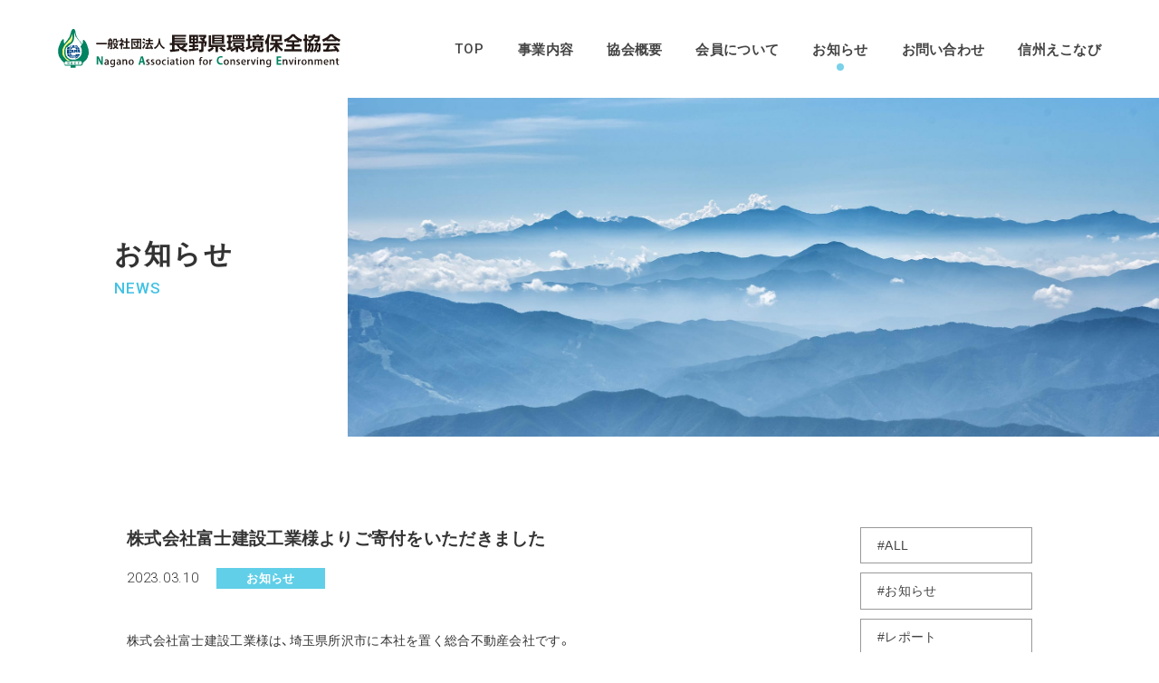

--- FILE ---
content_type: text/html; charset=UTF-8
request_url: https://nace.main.jp/info/2023/03/10100800/
body_size: 2691
content:
<!DOCTYPE html>
<html lang="ja">
<head>
<!-- Google tag (gtag.js) -->
<script async src="https://www.googletagmanager.com/gtag/js?id=G-LT0LFLW614"></script>
<script>
 window.dataLayer = window.dataLayer || [];
 function gtag(){dataLayer.push(arguments);}
 gtag('js', new Date());

 gtag('config', 'G-LT0LFLW614');
</script>
<meta charset="UTF-8">
<title>お知らせ  &#8211;  お知らせ | 一般社団法人 長野県環境保全協会</title>
<meta name="viewport" content="width=device-width, initial-scale=1" />
<meta name="format-detection" content="telephone=no">
<meta property="og:image" content="https://nace.main.jp/wp/wp-content/themes/nace/assets/images/og_logo.png" />
<meta property="og:description" content="当協会は私たちの思いに賛同していただいている長野県内の企業、団体、個人の皆様からご支援をいただき、地球環境の保全活動に取り組んでいます。" />
<meta name="description" content="当協会は私たちの思いに賛同していただいている長野県内の企業、団体、個人の皆様からご支援をいただき、地球環境の保全活動に取り組んでいます。" />
<link rel="icon" href="https://nace.main.jp/wp/wp-content/themes/nace/assets/images/favicon.ico" type="image/x-icon" />
<link rel="shortcut icon" href="https://nace.main.jp/wp/wp-content/themes/nace/assets/images/favicon.ico" type="image/x-icon" />
<link rel="apple-touch-icon" sizes="180x180" href="https://nace.main.jp/wp/wp-content/themes/nace/assets/images/apple-touch-icon.png">
<link rel='stylesheet' href='https://nace.main.jp/wp/wp-content/themes/nace/assets/font/yakuhanjp.css' type='text/css' media='all' />
<link rel='stylesheet' id='theme-common-css'  href='https://nace.main.jp/wp/wp-content/themes/nace/assets/css/common.css?ver=20191101204' type='text/css' media='all' />
<link rel='stylesheet' id='theme-style-css'  href='https://nace.main.jp/wp/wp-content/themes/nace/style.css?ver=20241030506' type='text/css' media='all' />
<script type='text/javascript' src='https://ajax.googleapis.com/ajax/libs/jquery/3.3.1/jquery.min.js?ver=5.1.19'></script>
<script type='text/javascript' src='https://nace.main.jp/wp/wp-content/themes/nace/assets/js/script.js?ver=20200323043' async charset='UTF-8'></script>
<!-- Google tag (gtag.js) -->
<script async src="https://www.googletagmanager.com/gtag/js?id=UA-29720895-1"></script>
<script>
 window.dataLayer = window.dataLayer || [];
 function gtag(){dataLayer.push(arguments);}
 gtag('js', new Date());

 gtag('config', 'UA-29720895-1');
</script>
</head>
<body id="news">
<!-- header -->
<header>
  <div id="headerInner">
    <h1><a href="https://nace.main.jp/"><img src="https://nace.main.jp/wp/wp-content/themes/nace/assets/images/logo.svg" width="312" height="44" alt="一般社団法人 長野県環境保全協会" /></a></h1>
    <div id="toggle">
      <div class="trigger"><span></span><span></span><span></span></div>
    </div>
    <div id="naviBox">
      <nav>
        <ul id="gNavi">
          <li id="gnTop"><a href="https://nace.main.jp/">TOP</a></li>
          <li id="gnBusiness"><a href="https://nace.main.jp/business/">事業内容</a></li>
          <li id="gnOutline"><a href="https://nace.main.jp/outline/">協会概要</a></li>
          <li id="gnMember"><a href="https://nace.main.jp/member/">会員について</a></li>
          <li id="gnNews"><a href="https://nace.main.jp/news/">お知らせ</a></li>
          <li id="gnContact"><a href="https://nace.main.jp/contact/">お問い合わせ</a></li>
          <li id="gnEconavi"><a href="https://nace-portal.jp/" target="_blank">信州えこなび</a></li>
        </ul>
      </nav>
    </div>
  </div>
</header>
<!-- /header -->
<!-- contents -->
<main>
  <div id="headingBox">
    <h2>お知らせ<span class="en">NEWS</span></h2>
    <div class="headingImg imgBox"></div>
  </div>
  <div id="wrap" class="columns2 inner2">
    <div id="main" class="entry">
      <article>
        <h3>株式会社富士建設工業様よりご寄付をいただきました</h3>
        <p class="nlDate"><span class="en">2023.03.10</span><span class="cat info">お知らせ</span></p>
        <div class="entryBody">
<p>株式会社富士建設工業様は、埼玉県所沢市に本社を置く総合不動産会社です。<br />
この度、私募債発行にあたり八十二銀行所沢支店より提案された「地方創生・SDGｓ応援私募債」∗を採用され、八十二銀行より割引を受けた社債発行手数料を弊協会にご寄付されました。<br />
株式会社富士建設工業様よりいただいた寄付金は、弊協会の環境保全及び脱炭素社会の実現に向けた活動に活用させていただきます。<br />
株式会社富士建設工業様のホームページはこちら⇒<a href="https://www.fujiken-k.co.jp/">https://www.fujiken-k.co.jp/</a></p>
<p>∗「地方創生・SDGｓ応援私募債」とは、私募債発行にあたり八十二銀行が発行企業から受け取る引受手数料を割引し、発行企業はその割引分を「地方創生・SDGｓ」に取り組む団体等に寄付することにより、地域貢献に役立てる私募債です。</p>
        </div>
      </article>
      <p class="moreBtn"><a href="https://nace.main.jp/news/">お知らせトップに戻る</a></p>
    </div>
    <div id="side">
      <ul class="catList">
        <li><a href="https://nace.main.jp/news/">#ALL</a></li>
<li class="category-list__item"><a href="https://nace.main.jp/info/">#お知らせ</a></li><li class="category-list__item"><a href="https://nace.main.jp/report/">#レポート</a></li><li class="category-list__item"><a href="https://nace.main.jp/newsrelease/">#ニュースリリース</a></li><li class="category-list__item"><a href="https://nace.main.jp/event/">#イベント記録</a></li><li class="category-list__item"><a href="https://nace.main.jp/ecoshin/">#エコシン</a></li><li class="category-list__item"><a href="https://nace.main.jp/ecogp/">#信州エコ大賞</a></li>      </ul>
    </div>  </div>

  <div class="contactBox innerBg">
    <div class="inner2">
      <div class="cbInner">
        <dl class="cbTxt">
          <dt>お問い合わせ<span class="en">CONTACT</span></dt>
          <dd>ご相談やご質問など、<br>お気軽にお問い合わせください。</dd>
        </dl>
        <div class="telForm">
          <p class="cbTel en">TEL <span class="telLink">026-237-6620</span></p>
          <p>受付時間／平日（月〜金） <span class="en">9:00〜17:00</span></p>
          <p class="moreBtn"><a href="https://nace.main.jp/contact/">お問い合わせフォーム</a></p>
        </div>
      </div>
    </div>
  </div>
</main>
<!-- /contents -->

<!-- footer -->
<footer>
  <div id="footerInner">
    <div>
      <dl id="address">
        <dt>一般社団法人 長野県環境保全協会</dt>
        <dd>
          <p><span class="afterContents">長野県指定・<span>長野県地球温暖化防止活動推進センター</span></span><span>長野市指定・<span>長野市地球温暖化防止活動推進センター</span></span></p>
          <p>〒380-0835 <span>長野県長野市新田町1513-2（82プラザ長野）</span></p>
          <ul>
            <li>TEL : <span class="telLink">026-237-6620</span></li>
            <li>FAX : 026-238-9780</li>
          </ul>
        </dd>
      </dl>
      <nav>
        <ul id="fNavi">
          <li><a href="https://nace.main.jp/policy/">プライバシーポリシー</a></li>
          <li><a href="https://nace.main.jp/sitemap/">サイトマップ</a></li>
        </ul>
      </nav>
    </div>
    <p id="pagetop"><a href="body">ページの先頭へ</a></p>
    <p class="copyright">Copyright Nagano Association <span>for Conserving Environment All Right Reserved.</span></p>
  </div>
</footer>
<!-- /footer -->
</body>
</html>

--- FILE ---
content_type: text/css
request_url: https://nace.main.jp/wp/wp-content/themes/nace/assets/font/yakuhanjp.css
body_size: 327
content:
/*! Yaku Han JP v3.3.1 (OFL-1.1 AND MIT) by Qrac */
/*! Type: YakuHanJP - Based on Noto Sans CJK JP */
@font-face {
  font-family: "YakuHanJP";
  font-style: normal;
  font-weight: 100;
  font-display: swap;
  src: url("YakuHanJP/YakuHanJP-Thin.eot");
  src: url("YakuHanJP/YakuHanJP-Thin.woff2") format("woff2"), url("YakuHanJP/YakuHanJP-Thin.woff") format("woff");
  unicode-range: U+3001-3002, U+3008-3011, U+3014-3015, U+30fb, U+ff01, U+ff08-ff09, U+ff1a-ff1b, U+ff1f, U+ff3b, U+ff3d, U+ff5b, U+ff5d;
}

@font-face {
  font-family: "YakuHanJP";
  font-style: normal;
  font-weight: 200;
  font-display: swap;
  src: url("YakuHanJP/YakuHanJP-Light.eot");
  src: url("YakuHanJP/YakuHanJP-Light.woff2") format("woff2"), url("YakuHanJP/YakuHanJP-Light.woff") format("woff");
  unicode-range: U+3001-3002, U+3008-3011, U+3014-3015, U+30fb, U+ff01, U+ff08-ff09, U+ff1a-ff1b, U+ff1f, U+ff3b, U+ff3d, U+ff5b, U+ff5d;
}

@font-face {
  font-family: "YakuHanJP";
  font-style: normal;
  font-weight: 300;
  font-display: swap;
  src: url("YakuHanJP/YakuHanJP-DemiLight.eot");
  src: url("YakuHanJP/YakuHanJP-DemiLight.woff2") format("woff2"), url("YakuHanJP/YakuHanJP-DemiLight.woff") format("woff");
  unicode-range: U+3001-3002, U+3008-3011, U+3014-3015, U+30fb, U+ff01, U+ff08-ff09, U+ff1a-ff1b, U+ff1f, U+ff3b, U+ff3d, U+ff5b, U+ff5d;
}

@font-face {
  font-family: "YakuHanJP";
  font-style: normal;
  font-weight: 400;
  font-display: swap;
  src: url("YakuHanJP/YakuHanJP-Regular.eot");
  src: url("YakuHanJP/YakuHanJP-Regular.woff2") format("woff2"), url("YakuHanJP/YakuHanJP-Regular.woff") format("woff");
  unicode-range: U+3001-3002, U+3008-3011, U+3014-3015, U+30fb, U+ff01, U+ff08-ff09, U+ff1a-ff1b, U+ff1f, U+ff3b, U+ff3d, U+ff5b, U+ff5d;
}

@font-face {
  font-family: "YakuHanJP";
  font-style: normal;
  font-weight: 500;
  font-display: swap;
  src: url("YakuHanJP/YakuHanJP-Medium.eot");
  src: url("YakuHanJP/YakuHanJP-Medium.woff2") format("woff2"), url("YakuHanJP/YakuHanJP-Medium.woff") format("woff");
  unicode-range: U+3001-3002, U+3008-3011, U+3014-3015, U+30fb, U+ff01, U+ff08-ff09, U+ff1a-ff1b, U+ff1f, U+ff3b, U+ff3d, U+ff5b, U+ff5d;
}

@font-face {
  font-family: "YakuHanJP";
  font-style: normal;
  font-weight: 700;
  font-display: swap;
  src: url("YakuHanJP/YakuHanJP-Bold.eot");
  src: url("YakuHanJP/YakuHanJP-Bold.woff2") format("woff2"), url("YakuHanJP/YakuHanJP-Bold.woff") format("woff");
  unicode-range: U+3001-3002, U+3008-3011, U+3014-3015, U+30fb, U+ff01, U+ff08-ff09, U+ff1a-ff1b, U+ff1f, U+ff3b, U+ff3d, U+ff5b, U+ff5d;
}

@font-face {
  font-family: "YakuHanJP";
  font-style: normal;
  font-weight: 900;
  font-display: swap;
  src: url("YakuHanJP/YakuHanJP-Black.eot");
  src: url("YakuHanJP/YakuHanJP-Black.woff2") format("woff2"), url("YakuHanJP/YakuHanJP-Black.woff") format("woff");
  unicode-range: U+3001-3002, U+3008-3011, U+3014-3015, U+30fb, U+ff01, U+ff08-ff09, U+ff1a-ff1b, U+ff1f, U+ff3b, U+ff3d, U+ff5b, U+ff5d;
}


--- FILE ---
content_type: text/css
request_url: https://nace.main.jp/wp/wp-content/themes/nace/assets/css/common.css?ver=20191101204
body_size: 1624
content:
@charset "UTF-8";

/*-------------------------------------------------
 * Reset
-------------------------------------------------*/
/* 
html5doctor.com Reset Stylesheet
v1.6.1
Last Updated: 2010-09-17
Author: Richard Clark - http://richclarkdesign.com 
*/

html, body, div, span, object, iframe,
h1, h2, h3, h4, h5, h6, p, blockquote, pre,
abbr, address, cite, code,
del, dfn, em, img, ins, kbd, q, samp,
small, strong, sub, sup, var,
b, i,
dl, dt, dd, ol, ul, li,
fieldset, form, label, legend,
table, caption, tbody, tfoot, thead, tr, th, td,
article, aside, canvas, details, figcaption, figure, 
footer, header, hgroup, menu, nav, section, summary,
time, mark, audio, video {
    margin: 0;
    padding: 0;
    border: 0;
    outline: 0;
    vertical-align: baseline;
}
body {
    line-height: 1;
}
article,aside,details,figcaption,figure,
footer,header,hgroup,menu,nav,section { 
	display: block;
}
blockquote, q {
    quotes: none;
}
blockquote:before, blockquote:after,
q:before, q:after {
    content: '';
    content: none;
}
ins {
    background-color: #ff9;
    color: #000;
    text-decoration: none;
}
mark {
    background-color: #ff9;
    color: #000; 
    font-style: italic;
    font-weight: bold;
}
del {
    text-decoration: line-through;
}
abbr[title], dfn[title] {
    border-bottom: 1px dotted;
    cursor: help;
}
table {
    border-collapse: collapse;
    border-spacing: 0;
}
hr {
    display: block;
    height: 1px;
    border: 0;   
    border-top: 1px solid #ccc;
    margin: 1em 0;
    padding: 0;
}
input, select {
    vertical-align: middle;
}
a, area, button, [role="button"],
input:not([type=range]),
label, select, summary,
textarea {
	-ms-touch-action: manipulation;
		touch-action: manipulation;
}

/*-------------------------------------------------
 * Base
-------------------------------------------------*/
*, *::before, *::after {
	-webkit-box-sizing: border-box;
	box-sizing: border-box;
}
* {
	-webkit-tap-highlight-color: rgba(204,204,204,0.5);
	-webkit-touch-callout: none;
}
*::selection {
	background: #cdedfe;
}
*::-moz-selection { 
	background: #cdedfe;
}
html {
	font-size: 10px;
	font-weight: normal;
	font-style: normal;
}
body {
	font-size: 1.3rem;	
	text-align: justify;
	text-justify: inter-ideograph;
	-webkit-text-size-adjust: 100%;
	word-wrap: break-word;
  	overflow-wrap: break-word;
	-webkit-font-smoothing: antialiased;
	-moz-osx-font-smoothing: grayscale;
}
/* IE11 游ゴシック・游明朝余白（行間）調整 */
_:lang(x)::-ms-backdrop, .selector {
	padding-top: 2px;
}
h1, h2, h3, h4, h5, h6 {
	line-height: 1.4;
	font-size: 100%;
	font-weight: normal;
}
address, caption, cite, code, dfn, em, strong, th, var {
	font-style: normal;
	font-weight: normal;
}  
ul, ol {
	list-style: none;
}
dt, dd, li, th, td, input, textarea {
	vertical-align: top;
}
input, textarea {
	text-align: left;
}
b, strong {
	font-weight: bold;
}
sub, sup {
	position: relative;
	vertical-align: baseline;
	line-height: 0;
}
hr {
	box-sizing: content-box;
	height: 0;
}
img {
	max-width: 100%;
	height: auto;
	border: none;
	line-height: 0;
	vertical-align: top;
	-webkit-backface-visibility: hidden;
	backface-visibility: hidden;
}
a img {
	height: auto;
	border: none;
	text-decoration: none;
	border: 0;
	transition: opacity .5s ease;
	-webkit-transition: opacity .5s ease;
	-moz-transition: opacity .5s ease;
	-webkit-backface-visibility: hidden;
	backface-visibility: hidden;
}
a img:hover {
	opacity: .6;
}
a {
	overflow: hidden;
	outline: none;
	transition: color .4s ease, background .4s ease;
	-webkit-transition: color .4s ease, background .4s ease;
	-moz-transition: color .4s ease, background .4s ease;
}
a:focus	{
	overflow: hidden;
	outline: none;
} 
a:link, a:visited {
	text-decoration: none;
	color: #444;
}
a:hover, a:active {
	text-decoration: none;
	outline: none;
}
button, input, input:focus, textarea:focus {
	outline:none;
}
button, input, textarea {
	margin: 0;
	padding: 0;
}
input, textarea {
	vertical-align: top;
	line-height: 1.6;
	text-align: left;
}
textarea {
	padding: .4em 10px;
}
button, select {
	text-transform: none;
}
button, label {
	background-color: transparent;
}
button, label, 
input[type="button"], 
input[type="reset"], 
input[type="submit"] {
    border: none;
	cursor: pointer;
}
input[type="checkbox"], 
input[type="radio"] {
	box-sizing: content-box;
	padding: 0;
}
button[disabled], 
input[disabled] {
	cursor: default;
}
button::-moz-focus-inner, 
input::-moz-focus-inner {
	padding: 0;
	border: 0;
}

--- FILE ---
content_type: text/css
request_url: https://nace.main.jp/wp/wp-content/themes/nace/style.css?ver=20241030506
body_size: 8860
content:
@charset "UTF-8";

/*
Theme Name: 一般社団法人 長野県環境保全協会
Description: NACE Website Theme
Author: 一般社団法人 長野県環境保全協会
Author URI: http://nace.main.jp/
*/

body {
	background: #fff;
	line-height: 1.8;
	letter-spacing: .02em;
	font-size: 1.4rem;
	font-family: YakuHanJP,'游ゴシック体',YuGothic,'游ゴシック','Yu Gothic','ヒラギノ角ゴ ProN','Hiragino kaku Gothic ProN','メイリオ',Meiryo,sans-serif;
	color: #333;
}
.en, #gnTop, .pagenation {
	letter-spacing: .06em;
	font-family: 'Roboto', sans-serif;
	font-weight: 400;
}
header, footer, .inner, .inner2 {
	width: 90vw;
	margin: 0 auto;
}
.inner {
	max-width: 1200px;
}
.inner2 {
	max-width: 1000px;
}
.innerBg {
	padding: 75px 0;
	background: #f5f5f5;
}
.telLink a, .telLink a:hover {
	text-decoration: none!important;
	color: #333;
}
.imgBox {
	background-size: cover!important;
}
#headerInner, #gNavi, .banner, .banner li a, .bnLink a, .newsList li a, #aboutBox .imgBox > div, .quareList, .quareList li, .cbInner,
#footerInner > div, #fNavi, #headingBox, .meiboList, .meiboList li, .bsnsList, .scBox, .columns2, .smBox {
	display: -webkit-box;
	display: -ms-flexbox;
	display: -webkit-flex;
	display: flex;
}
#headerInner, #gNavi, .banner li a, .bnLink a, .newsList li a, #aboutBox .imgBox > div, .quareList, .quareList li, .cbInner, #fNavi,
#headingBox, .meiboList li {
	-webkit-box-align: center;
	-ms-flex-align: center;
	-webkit-align-items: center;
	align-items: center;
}
#gNavi, .banner li a, .bnLink a, .quareList li {
	-webkit-box-pack: center;
	-ms-flex-pack: center;
	-webkit-justify-content: center;
	justify-content: center;
}
#headerInner, .banner, .newsList li a, .quareList, .cbInner, #footerInner > div, #headingBox, .bsnsList, .scBox, .columns2, .smBox {
	-webkit-box-pack: justify;
	-ms-flex-pack: justify;
	-webkit-justify-content: space-between;
	justify-content: space-between;
}
.banner, .quareList, #footerInner > div, .meiboList, .bsnsList {
	-webkit-box-orient: horizontal;
	-webkit-box-direction: normal;
	-webkit-flex-flow: row wrap;
	-ms-flex-flow: row wrap;
	flex-flow: row wrap;
}

/*-------------------------------------------------
 * loader
-------------------------------------------------*/
html, body {
	width: 100%;
	height: 100%;
}
#loader {
	display: none;
	position: fixed;
	top: 50%;
	left: 50%;
	width: 50px;
	height: 50px;
	margin-top: -25px;
	margin-left: -25px;
	text-align: center;
	z-index: 99999;
}
.double-bounce1, .double-bounce2 {
	position: absolute;
	top: 0;
	left: 0;
	width: 100%;
	height: 100%;
	border-radius: 50%;
	background: #7ad1e9;
	opacity: .5;
	-webkit-animation: sk-bounce 2.0s infinite ease-in-out;
	animation: sk-bounce 2.0s infinite ease-in-out;
}
.double-bounce2 {
	-webkit-animation-delay: -1.0s;
	animation-delay: -1.0s;
}
@-webkit-keyframes sk-bounce {
	0%, 100% { -webkit-transform: scale(0.0) }
	50% { -webkit-transform: scale(1.0) }
}
@keyframes sk-bounce {
	0%, 100% { 
		transform: scale(0.0);
		-webkit-transform: scale(0.0);
	} 50% { 
		transform: scale(1.0);
		-webkit-transform: scale(1.0);
	}
}
#fade {
	position: fixed;
	padding: 0;
	width: 100%;
	height: 100%;
	display: none;
	background: #fff;
	top: 0;
	left: 0;
	z-index: 10000; 
}

/* =====================================================================
 * header/footer
 * =================================================================== */
#headerInner {
	padding: 1.7vw 0;
	width: 100%;
}
h1 a {
	display: block;
}
h1 img {
	width: auto;
	height: 48px;
}
#gNavi {
	font-weight: bold;
	font-size: 1.5rem;
}
#gnTop {
	font-weight: 500;
}
#gNavi li + li {
	margin-left: 2.9vw;
}
#gNavi li {
	position: relative;
}
#gNavi li a::after,
#index #gnTop a::after,
#business #gnBusiness a::after,
#outline #gnOutline a::after,
#member #gnMember a::after,
#news #gnNews a::after,
#contact #gnContact a::after {
	content: "";
	display: block;
	position: absolute;
	left: 0;
	right: 0;
	bottom: -10px;
	margin: 0 auto;
	width: 8px;
	height: 8px;
	background: #7ad1e9;
	border-radius: 50%;
	opacity: 0;
}
#index #gnTop a::after,
#business #gnBusiness a::after,
#outline #gnOutline a::after,
#member #gnMember a::after,
#news #gnNews a::after,
#contact #gnContact a::after {
	opacity: 1;
}
#footerInner {
	padding: 50px 0 40px;
	text-align: left;
}
#address {
	width: calc(100% - 280px);
	font-size: 1.3rem;
}
#address dt {
	margin-bottom: .65em;
	font-size: 1.6rem;
	font-weight: bold;
}
#address dd ul {
	letter-spacing: -.4em;
}
#address dd li, #address span {
	display: inline-block;
}
#address dd li {
	letter-spacing: .02em;
}
#address dd li + li {
	margin-left: 1em;
}
.afterContents::after {
	content: "/";
	margin: 0 .5em;
}
#fNavi {
	font-size: 1.3rem;
}
#fNavi li + li {
	margin-left: 1.7em;
	padding-left: 1.7em;
	border-left: solid 1px #666;
	line-height: 1;
}
#pagetop {
	display: none!important;
}
.copyright {
	clear: both;
	padding-top: 35px;
	line-height: 1.6;
	letter-spacing: .08em;
	font-size: 1.1rem;
}
.copyright span {
	display: inline-block;
}

/* =====================================================================
 * contents
 * =================================================================== */
main {
	display: block;
	overflow: hidden;
}
#index main, #wrap {
	margin-top: 100px;
}
#business #wrap {
	margin-top: 75px;
}
#wrap section:not(:first-child), #apply {
	margin-top: 70px;
}
h2 {
	overflow: hidden;
	margin: 0 auto;
	font-weight: bold;
	font-size: 3.2rem;
	letter-spacing: .08em;
	text-align: left;
}
#index h2 {
	margin-bottom: 35px;
	text-align: center;
	font-size: 2.8rem;
}
#policy h2 br {
	display: none;
}
h2 .en, .cbTxt .en {
	display: block;
	margin-top: .3em;
	font-weight: 500;
	font-size: 1.7rem;
	color: #43c2e4;
}
#index h2 .en, .cbTxt .en {
	margin-top: .5em;
	font-size: 1.4rem;
}
h3 {
	margin-bottom: 1.5em;
	text-align: center;
	line-height: 1.4;
	font-weight: bold;
	font-size: 2.2rem;
}
h3 span {
	display: inline-block;
}
h3 .en {
	font-weight: 500;
}
.smallTtl {
	line-height: 1.4;
	font-weight: bold;
	font-size: 2.2rem;
}
.leadTxt {
	text-align: center;
}
.leadTxt span {
	display: inline-block;
}
.bsnsList .liStyle1 li a, #meiboWrap a:not(.accordion), .entryBody a, #thanks a, .privacyBox a, #notFound a, .smList a, #policy #wrap a {
	text-decoration: underline;
}
.bsnsList .liStyle1 li a:hover, #meiboWrap a:not(.accordion):hover, .entryBody a:hover, #thanks a:hover, .privacyBox a:hover,
#notFound a:hover, .smList a:hover, #policy #wrap a:hover {
	text-decoration: none;
}
.headingImg {
	width: 76%;
	height: 25vw;
	background: url(assets/images/business/heading_img.jpg) no-repeat center;
}
#outline .headingImg {
	background: url(assets/images/outline/heading_img.jpg?v3) no-repeat center;
}
#member .headingImg {
	background: url(assets/images/member/heading_img.jpg?v5) no-repeat center;
}
#news .headingImg {
	background: url(assets/images/news/heading_img.jpg) no-repeat center;
}
#contact .headingImg {
	background: url(assets/images/contact/heading_img.jpg?v2) no-repeat center;
}
#policy .headingImg {
	background: url(assets/images/policy/heading_img.jpg) no-repeat center;
}
#sitemap .headingImg {
	background: url(assets/images/sitemap/heading_img.jpg) no-repeat center;
}
.tbBase {
	width: 100%;
}
.tbBase tr > * {
	border: solid 1px #ddd;
}
.tbBase th, .tbBase td {
	padding: 1.5em 1.7em;
	text-align: center;
	vertical-align: middle;
}
.tbBase th {
	font-weight: bold;
	background: #f7f7f7;
}
.tbBase th span {
	display: inline-block;
}
.tbStyle1 th:first-child, .tbStyle2 th:first-child {
	width: 180px;
}
.tbStyle1 tr > * {
	border-left: none;
	border-right: none;
}
.tbStyle1 td {
	text-align: left;
}
.tbStyle2 {
	line-height: 1.4;
	table-layout: fixed;
}
.tbStyle2 td {
	padding: 1.2em .5em;
	font-size: 1.7rem;
}
.tbStyle2 .en {
	font-size: 1.8rem;	
}
.tbBg {
	background: #ecfbfc!important;
}
.borderDouble {
	border-bottom: double 4px #ddd;
}
caption {
	margin-bottom: .9em;
	line-height: 1;
	text-align: right;
	font-size: 1.3rem;
}
.fontL th {
	padding: 1.35em .5em;
	font-size: 1.6rem;
}
.liStyle1 {
	margin-left: 1.5em;
	list-style: disc;
}
.newsList {
	width: 100%;
	border-bottom: solid 1px #ddd;
}
.newsList li {
	border-top: solid 1px #ddd;
}
.newsList li a {
	padding: 1.5em 0;
}
.nlDate {
	width: 225px;
	line-height: 1;
}
.nlDate .en {
	letter-spacing: .05em;
	font-size: 1.5rem;
	font-weight: 300;
}
.nlTtl {
	width: calc(100% - (225px + 1.5em));
}
.cat {
	display: inline-block;
	margin-left: 1.5em;
	padding: .4em .2em;
	width: 120px;
	background: #61cfe8;
	text-align: center;
	font-weight: bold;
	font-size: 1.3rem;
	color: #fff;
}
.newsrelease {
	background: #8cd432;
}
.report {
	background: #fca245;
}
.event {
	background: #ef9fd0;
}
.ecoshin {
	background: #b2acdf;
}
.ecogp {
	background: #edbe00;
}
.contactBox {
	margin-top: 90px;
	padding: 60px 0;
	text-align: center;
}
.cbInner {
	padding: 45px 0;
	background: #fff;
}
.cbTxt {
	width: 40%;
}
.cbTxt dt {
	margin-bottom: .8em;
	text-align: center;
	line-height: 1.4;
	font-weight: bold;
	font-size: 2.4rem;
}
.telForm {
	padding: 1em 0;
	width: 60%;
	font-weight: bold;
	border-left: solid 1px #ddd;
}
.telForm .en {
	letter-spacing: .04em;
	font-weight: 500;
	font-size: 1.5rem;
}
.cbTel.en {
	margin-bottom: .2em;
	line-height: 1;
	font-size: 2.6rem;
}
.cbTel > span {
	font-size: 3.6rem;
}
.moreBtn a {
	display: block;
	margin: 40px auto 0;
	padding: .6em;
	max-width: 210px;
	width: 100%;
	border-radius: 25px;
	background: linear-gradient(90deg, #74cb63, #11b3bf);
	line-height: 1.8;
	text-align: center;
	font-weight: bold;
	color: #fff;
}
.abTxt .moreBtn a, .quareList .moreBtn a, #organization .moreBtn a {
	font-size: 1.6rem;
}
.abTxt .moreBtn a, .entry .moreBtn a {
	max-width: 230px;
}
#organization .moreBtn a {
	max-width: 280px;
}
.abTxt .moreBtn a {
	margin-top: 35px;
}
.quareList .moreBtn a {
	margin-top: 25px;
	max-width: 240px;
}
#access .moreBtn a {
	margin-top: 25px;
	max-width: 225px;
}
.telForm .moreBtn a {
	margin-top: 18px;
	padding: 1.1em .6em;
	max-width: 420px;
	border-radius: 5px;
	font-size: 1.7rem;
}
.imgCap {
	text-align: right;
	font-size: 1.1rem;
	color: #fff;
}
/* index */
#topimage {
	display: block;
	position: relative;
	width: 100%;
	height: 40vw;
}
.inDetail {
	width: 100%;
	height: 100%;
}
body .vegas-container {
	height: 100%!important;
}
.vegas-wrapper {
	width: 100%;
	height: 100%;
	background-color: rgba(0,0,0,.12);
}
.topCopy {
	position: absolute;
	bottom: 7vw;
	left: 7vw;
	width: 23vw;
	color: #666;
}
.topCopy img {
	width: 100%;
}
#aboutBox {
	margin-top: 90px;
}
#aboutBox h2, #aboutBox h2 .enTtl, #aboutBox h2 .en {
	color: #fff;
}
#aboutBox h2, #aboutBox h2 .enTtl {
	font-size: 3.1rem;
}
#aboutBox h2 {
	margin: 190px 0 0 110px;
	text-align: left;
}
#aboutBox h2 .enTtl {
	display: inline;
	font-weight: 700;
}
#aboutBox .imgBox {
	height: 440px;
	background: url(assets/images/index/about_img.jpg?v2) no-repeat top left;
}
#aboutBox .imgBox > div {
	width: 100%;
	height: 100%;
}
.abTxt {
	margin: -262px 0 0 45%;
	padding: 80px 80px 0;
	width: 540px;
	background: #fff;
	line-height: 2.2;
}
.emphasis {
	margin-bottom: .6em;
	line-height: 1.8;
	text-align: center;
	font-weight: bold;
	font-size: 1.9rem;
}
.emphasis span {
	display: block;
}
#memberBox {
	margin-top: 85px;
}
#memberBox .imgBox {
	display: block;
	padding-bottom: 100%;
	width: 100%;
	height: 100%;
	background: #ccc;
	background: url(assets/images/index/member_img.jpg?v3) no-repeat center;
}
.quareList li {
	position: relative;
	width: calc((100% - 60px) / 3);
	height: auto;
	border: solid 5px #a7deee;
}
.quareList li::before {
	content: "";
	display: block;
	padding-top: 100%; /* ここを100％にすることで正方形になる */
}
.quareList li:nth-child(2) {
	border: none;
}
.quareList dl {
	text-align: center;
	font-weight: bold;
}
.quareList dt {
	margin-bottom: .8em;
	letter-spacing: .03em;
	line-height: 1;
	font-size: 2.8rem;
}
.quareList dd {
	font-size: 1.7rem;
	color: #1ebae4;
}
.banner {
	margin-top: calc(60px - 16px);
}
.banner::before, .banner::after, .banner li {
	width: calc((100% - 48px) / 4);
}
.banner::before, .banner::after {
	content: "";
	display: block;
}
.banner::before {
	order: 1;
}
.banner li, .bnLink {
	margin-top: 16px;
	height: 72px;
	border: solid 1px #ccc;
}
.banner li a, .bnLink a {
	width: 100%;
	height: 100%;
}
.banner li.bnEcomame, .bnLink.bnEcomame {
	border: none;
}
.bnEcomame a {
	background: #b9e3f7;
}
/* BUSINESS */
#business .headingImg {
	position: relative;
}
#business .headingImg .imgCap {
	position: absolute;
	right: 0;
	bottom: 0;
	margin: 0 2.5% 2% 0;
}
.bsnsList > li {
	position: relative;
	overflow: hidden;
	padding: 55px 35px 50px;
	width: 46.4%;
	background: #fff;
	display: -webkit-box;
	display: -ms-flexbox;
	display: -webkit-flex;
	display: flex;
	-webkit-box-orient: vertical;
	-webkit-box-direction: normal;
	-ms-flex-direction: column;
	flex-direction: column;
}
.bsnsList > li::before {
	content: "";
	position: absolute;
	top: -41px;
	left: -41px;
	width: 82px;
	height: 82px;
	background: -webkit-gradient(linear, left bottom, right top, color-stop(50%, #11b3bf), to(#74cb63));
	background: -o-linear-gradient(bottom left, #11b3bf 50%, #74cb63 100%);
	background: linear-gradient(to top right, #11b3bf 50%, #74cb63 100%);
	-webkit-transform: rotate(45deg);
	-ms-transform: rotate(45deg);
	transform: rotate(45deg);
}
.bsnsList > li:nth-child(n+3) {
	margin-top: 7.2%;
}
.bsnsList .liStyle1 li {
	line-height: 1.6;
}
.bsnsList .liStyle1 li + li {
	margin-top: .4em;
}
.bsnsList .smallTtl {
	margin-bottom: .6em;
}
.bsnsImg {
	margin-top: auto;
	padding-top: 30px;
}
.bsnsImg img {
	width: 100%;
}
.imgBorder img {
	border: solid 1px #ddd;
}
#nace {
	padding-bottom: 50px;
	border-bottom: solid 1px #ddd;
}
#nace .imgBox {
	height: 320px;
	background: url(assets/images/business/nace_img.jpg) no-repeat center right;
}
#nace .imgCap {
	margin-top: .7em;
	font-size: 1.4rem;
	color: #00a29a;
}
.naceTxt {
	margin-top: .2em;
	text-align: center;
}
.scBox {
	margin-top: 40px;
}
.scBox > div {
	width: 48%;
}
.scBox figure img {
	width: 100%;
}
figcaption {
	margin-top: 1em;
	text-align: center;
}
.bnLink {
	margin-top: 20px;
	height: 86px;
}
rt {
	margin-bottom: -.5em;
	line-height: 1;
	font-size: .8rem;
}
@media screen and (-webkit-min-device-pixel-ratio: 0) and (min-resolution: .001dpcm) { /* chrome opera */
	rt {
		transform: translateY(-.4em);
	}
}
_::-webkit-full-page-media, _:future, :root rt { /* safari */
	transform: translateY(.4em);
}
/* OUTLINE */
.olMidahi {
	margin-bottom: 50px;
	text-align: center;
}
.messageBox {
	margin-bottom: 55px;
}
.messageBox > p {
	line-height: 2;
}
.messageImg {
	float: right;
	margin: 0 0 50px 50px;
}
.name {
	display: block;
	text-align: right;
}
.kaicho {
	position: relative;
	top: 5px;
	margin-right: 1.5em;
}
.mapBox {
	position: relative;
	overflow: hidden;
	padding-bottom: 420px;
	width: 100%;
	height: 0;
}
.map {
	position: absolute;
	top: 0;
	left: 0;
	width: 100%;
	height: 100%;
}
.addressTxt {
	margin-top: 2em;
	text-align: center;
}
.addressTxt span {
	display: inline-block;
}
#access .moreBtn .en {
	font-weight: 500;
}
/* MEMBER */
.notes {
	margin-top: 1.8em;
}
#kubunbetsu .modTbl {
	margin-top: -1.8em;
}
#kubunbetsu .tbStyle2 th {
	padding: 1.1em 1.7em;
}
#meiboWrap > p {
	text-align: center;
}
#meiboBox {
	margin-top: 40px;
	border-top: solid 1px #ddd;
}
#meiboBox > li {
	border-bottom: solid 1px #ddd;
}
.meiboList {
	border-left: solid 1px #ddd;
}
.meiboList li {
	padding: 1.3em;
	width: calc(100% / 3);
	border-right: solid 1px #ddd;
	border-bottom: solid 1px #ddd;
	line-height: 1.6;
}
.meiboList li:nth-child(-n+3) {
	border-top: solid 1px #ddd;
}
.mlBox {
	position: relative;
	display: none;
	padding-top: 1.9em;
	border-top: solid 1px #ddd;
}
.mlBox dt {
	margin-bottom: 1.3em;
	line-height: 1;
	text-align: center;
	font-size: 2.0rem;
	font-weight: bold;
	color: #00a29a;
}
.mlBox dd {
	margin-bottom: 45px;
}
.accordion {
	position: relative;
	display: block;
	cursor: pointer;
	padding: 1.3em 0;
	background: #f7f7f7;
}
.accordion p:not(.btnIcon) {
	text-align: center;
	font-size: 1.8rem;
}
.btnIcon, .btnIcon span {
	display: inline-block;
	transition: all .3s;
}
.btnIcon {
	position: absolute;
	top: 50%;
	right: 30px;
	margin-top: -1px;
	width: 18px;
	height: 18px;
}
.btnIcon span {
	position: absolute;
    width: 100%;
	height: 2px;
}
.btnIcon span:nth-of-type(1) {
	transform: rotate(0deg);
    -webkit-transform: rotate(0deg);
	-moz-transform: rotate(0deg);
	-ms-transform: rotate(0deg);
    -o-transform: rotate(0deg);
    background-color: #11b3bf;
}
.btnIcon span:nth-of-type(2) {
	transform: rotate(90deg);
    -webkit-transform: rotate(90deg);
	-moz-transform: rotate(90deg);
	-ms-transform: rotate(90deg);
    -o-transform: rotate(90deg);
    background-color: #11b3bf;
}
.btnIcon.active span:nth-of-type(1) {
	display:none;
}
.btnIcon.active span:nth-of-type(2) {
	transform: rotate(180deg);
    -webkit-transform: rotate(180deg);
	-moz-transform: rotate(180deg);
	-ms-transform: rotate(180deg);
    -o-transform: rotate(180deg);
}
.privacyBox {
	padding: 2em 0;
	border-bottom: solid 1px #ccc;	
}
.privacyTxt {
	margin-bottom: 1em;
}
/* NEWS */
#main {
	width: 76%;
}
#side {
	width: 19%;
}
.entry article {
	padding-bottom: 55px;
	border-bottom: solid 1px #ddd;
}
.entry h3 {
	margin-bottom: 1em;
	text-align: left;
	font-size: 1.9rem;
}
.entryBody {
	margin-top: 45px;
}
.entryBody p + p {
	margin-top: 2em;
}
.entryBody p img {
	padding: .8em 0;
}
.catList li + li {
	margin-top: 10px;
}
.catList li a {
	display: block;
	padding: .7em 1.3em;
	width: 100%;
	border: solid 1px #999;
	line-height: 1.4;
}
.pagenation {
	margin-top: 70px;
	letter-spacing: 0;
	line-height: 1;
	text-align: center;
}
.pagenation span, .pagenation a {
	display: inline-block;
	vertical-align: top;
	margin: 0 16px;
	min-width: 16px;
	color: #666;
}
.pagenation .current::after {
	content: "";
	display: block;
	margin: 10px auto 0;
	width: 16px;
	height: 2px;
	background: #7ad1e9;
}
.pagenation a:hover {
	color: #999;
}
/* CONTACT */
.formBox .leadTxt {
	margin-bottom: 50px;
}
.formBox .smallTtl {
	margin-bottom: 25px;
	text-align: center;
}
button, input, select, textarea, option {
	font-family: inherit;
	font-size: inherit; 
}
input[type="text"],  
input[type="submit"],
input[type="email"],
input[type="url"], 
textarea,
select {
	-moz-appearance: none;
	-webkit-appearance: none;
	appearance: none;
	border-radius: 0;
	-webkit-border-radius: 0;
	-moz-border-radius: 0;
}
#mailfield input[type="text"],
#mailfield input[type="email"],
#mailfield input[type="url"] {
	height: 44px;
}
#mailfield input, 
#mailfield textarea {
	border: solid 1px #ccc;
	padding: .8em;
	font-size: 1.4rem;
	vertical-align: middle;
	letter-spacing: 1px;
	-webkit-user-select : auto;
}
#mailfield textarea {
	width: 100%;
	resize: vertical;
}
#mailfield .inputTxt .mwform-tel-field input[type="text"] {
	width: 74px;
}
#mailfield select {
	padding: 0 1.2em;
	height: 44px;
	border: solid 1px #ccc;
	background: #fff;
	color: #333;
}
.mwform-checkbox-field {
	display: block;
}
.mwform-checkbox-field input {
	display: none;
}
.mwform-checkbox-field label {
	display: inline-block;
	position: relative;
	padding-left: 34px;
	text-align: left;
	line-height: 1.5;
	vertical-align: middle;
	cursor: pointer;
}
.mwform-checkbox-field label::before {
	content: "";
	position: absolute;
	top: 50%;
	left: 0;
	display: block;
	margin-top: -13px;
	width: 24px;
	height: 24px;
	border: solid 1px #ccc;
}
.mwform-checkbox-field span::after {
	content: "";
	position: absolute;
	top: 50%;
	left: 9px;
	display: block;
	margin-top: -7px;
	width: 6px;
	height: 10px;
	border-right: 2px solid #11b3bf;
	border-bottom: 2px solid #11b3bf;
	-webkit-transform: rotate(45deg);
	-ms-transform: rotate(45deg);
	transform: rotate(45deg);
	-webkit-transition: opacity 0.2s linear;
	-o-transition: opacity 0.2s linear;
	transition: opacity 0.2s linear;
	opacity: 0;
}
.mwform-checkbox-field input[type="checkbox"]:checked +  span::after {
	opacity: 1;
}
#mailfield {
	border-top: solid 1px #ccc;
}
#mailfield dl {
	display: table;
	margin: 0;
	width: 100%;
}
#mailfield dt, #mailfield dd {
	display: table-cell;
	vertical-align: middle;
	margin: 0;
	border-bottom: solid 1px #ccc;
	line-height: 1.6;
	text-align: left;
}
#mailfield dt {
	padding: 1.5em 0 1.5em 4em;
	text-indent: -4em;
	width: 25%;
}
#mailfield dd {
	padding: 1.5em 0 1.5em 1em;
	width: 80%;
}
.must span, .optional span {
	margin-right: 1.2em;
	padding: .3em .7em .45em;
	background: #11b3bf;
	font-size: 1.2rem;
	font-weight: bold;
	color: #fff;
}
.optional span {
	background: #aaa;
}
.mwNotes {
	display: block;
	margin-top: .5em;
	font-size: 1.2rem;
}
.mf_buttons {
	margin: 40px 0;
	width: 100%;
	text-align: center;
}
.mf_buttons input {
	display: inline-block;
	margin: 0 10px;
	width: 260px;
	height: 55px;
	border-radius: 5px;
	background: linear-gradient(90deg, #74cb63, #11b3bf);
	text-align: center;
	line-height: 55px;
	font-size: 1.5rem;
	font-weight: bold;
	color: #fff;
}
.mf_buttons input.modoru {
	background: #999;
}
.mf_buttons input:focus {
	outline: none;
}
.mw_wp_form .error {
	margin-top: .5em;
	font-size: 1.3rem!important;
	color: #f02222!important;
}
/* IEのinput要素に出てくるマークを消去 */
/* text */
input::-ms-clear {
	visibility: hidden;
}
#mailfield input[type="checkbox"]:not(:target) {
	border: 0px\9;
}
/* 確認画面 */
.mw_wp_form_confirm .must span,
.mw_wp_form_confirm .optional span,
.mw_wp_form_confirm #mailfield dl#kakuninEmail,
.mw_wp_form_confirm #mailfield .mwNotes,
.mw_wp_form_confirm #mailfield .privacyBox {
	display: none;
}
.mw_wp_form_confirm .optional::after {
	content: "（任意）";
}
.mw_wp_form_confirm #mailfield dt br {
	display: none;
}
.mw_wp_form_confirm .mf_buttons {
	margin-bottom: 0;
}
/* 完了画面 */
.mw_wp_form_complete {
	display: none;
}
#thanks {
	text-align: center;
}
#thanks strong {
	display: block;
	margin-bottom: .35em;
	line-height: 1.65;
	font-size: 1.5rem;
	font-weight: bold;
}
#thanks p + p {
	margin-top: 1.25em;
}
#thanks p span {
	display: inline-block;
}
/* プライバシーポリシー */
.leadTxt span.linkTxt {
	display: block;
	margin-top: .5em;
}
.privacyList {
	margin-top: 40px;
	border-top: solid 1px #ddd;
}
.privacyList dt {
	padding-top: 1.2em;
	font-weight: bold;
	font-size: 1.5rem;
	color: #11b3bf;
}
.privacyList dd {
	margin-top: .5em;
	padding-bottom: 1.2em;
	border-bottom: solid 1px #ddd;
}
/* サイトマップ */
.smList {
	width: 47%;
	border-top: solid 1px #ddd;
}
.smList li {
	position: relative;
	padding: .8em 1em .8em 1.25em;
	border-bottom: solid 1px #ddd;
}
.smList li::before {
	content: '';
	width: 5px;
	height: 5px;
	border: 0px;
	border-top: solid 2px #11b3bf;
	border-right: solid 2px #11b3bf;
	-ms-transform: rotate(45deg);
	-webkit-transform: rotate(45deg);
	transform: rotate(45deg);
	position: absolute;
	left: 0;
	margin-top: 9px;
}
.smList li ul li {
	padding: .3em 1em;
	border: none;
}
/* 404 */
#notFound {
	padding: 50px 0;
	border-top: solid 1px #ddd;
	border-bottom: solid 1px #ddd;
	text-align: center;
}
#notFound p span {
	display: inline-block;
}
#notFound a {
	display: inline-block;
	margin-top: 30px;
}

/* =====================================================================
 * hover
 * =================================================================== */
.banner li a img:hover, .bnLink a img:hover {
	opacity: 1;
}
@media screen and (min-width: 1280px) {
	.moreBtn a, #gNavi li a::after, .banner li a, .bnLink a, #fNavi li a, .catList li a, .mf_buttons input, .newsList li a {
		transition: opacity .5s ease;
		-webkit-transition: opacity .5s ease;
		-moz-transition: opacity .5s ease;
	}
	.moreBtn a:hover, .banner li a:hover, .bnLink a:hover, #fNavi li a:hover, .catList li a:hover, .mf_buttons input:hover, .newsList li a:hover {
		opacity: .6;
	}
	#gNavi li a:hover::after {
		opacity: 1;
	}
}

/* =====================================================================
 * mediaqueries
 * =================================================================== */
@media screen and (max-width: 1919px) {
	#headerInner {
		padding: 2.5vw 0;
	}
	h1 img {
		height: auto;
	}
	.headingImg {
		width: 70%;
		height: 29.2vw;
	}
	#topimage {
		height: 45vw;
	}
	.topCopy {
		width: 33vw;
		max-width: 450px;
	}
}
@media screen and (max-width: 1439px) {
	h2 {
		font-size: 3rem;
	}
}
@media screen and (max-width: 1279px) {
	a img:hover {
		opacity: 1;
	}
	#headerInner {
		position: relative;
		padding: 3vw 0;
	}
	#toggle {
		display: block;
		color: #fff;
		text-align: center;
		position: absolute;
		top: calc(50% - 10px);
		right: 0;
		z-index: 9999;
		display: -webkit-box;
		display: -webkit-flex;
		display: flex;
		-webkit-box-pack: center;
		-webkit-justify-content: center;
		justify-content: center;
		-webkit-box-align: center;
		-webkit-align-items: center;
		align-items: center;
	}
	.trigger,
	.trigger span {
		display: inline-block;
		-webkit-transition: transform .4s;
		transition: transform .4s;
	}
	.trigger {
		width: 26px;
		height: 19px;
		cursor: pointer;
	}
	.trigger span {
		position: absolute;
		left: 0;
		width: 100%;
		height: 1px;
		border-radius: .001%;
		background: #008360;
	}
	.trigger span:nth-of-type(1) {
		top: 0;
	}
	.trigger span:nth-of-type(2) {
		top: 9px;
	}
	.trigger span:nth-of-type(2)::after {
		position: absolute;
		top: 0;
		left: 0;
		content: '';
		width: 100%;
		height: 1px;
		border-radius: .001%;
		background: #008360;
		-webkit-transition: transform .4s;
		transition: transform .4s;
	}
	.trigger span:nth-of-type(3) {
		bottom: 0;
	}
	.trigger.active span:nth-of-type(1) {
		-webkit-transform: translateY(8px) scale(0);
		transform: translateY(8px) scale(0);
	}
	.trigger.active span:nth-of-type(2) {
		-webkit-transform: rotate(-45deg);
		transform: rotate(-45deg);
	}
	.trigger.active span:nth-of-type(2)::after {
		-webkit-transform: rotate(90deg);
		transform: rotate(90deg);
	}
	.trigger.active span:nth-of-type(3) {
		-webkit-transform: translateY(-8px) scale(0);
		transform: translateY(-8px) scale(0);
	}
	.hide {
		overflow: hidden;
		visibility: hidden;
		opacity: 0;
	}
	.animation {
		-webkit-transition-property: opacity, visibility;
		transition-property: opacity, visibility;
		-webkit-transition-duration: .3s;
		transition-duration: .3s;
		-webkit-transition-timing-function: ease-in;
		transition-timing-function: ease-in;
	}
	.no-scroll {
		position: fixed;
		overflow: hidden;
		width: 100%;
		height: 100%;
	}
	#naviBox {
		overflow: auto;
		-webkit-overflow-scrolling: touch;
		position: fixed;
		top: 0;
		left: 0;
		display: -webkit-box;
		display: flex;
		-webkit-box-align: center;
		align-items: center;
		-webkit-box-pack: center;
		justify-content: center;
		margin: 0;
		width: 100%;
		height: 100%;
		background: rgba(255, 255, 255, 0.95);
		z-index: 999;	
		text-align: center;
	}
	#naviBox nav {
		width: 100%;
	}
	#gNavi {
		display: block;
	}
	#gNavi li + li {
		margin-left: 0;
	}
	#gNavi li a {
		display: block;
		padding: 1.2vh 0;
		width: 100%;
	}
	#gNavi li a::after,
	#index #gnTop a::after,
	#business #gnBusiness a::after,
	#outline #gnOutline a::after,
	#member #gnMember a::after,
	#news #gnNews a::after,
	#contact #gnContact a::after {
		display: none;
	}

	#index main, #wrap {
		margin-top: 8%;
	}
	h2 {
		font-size: 2.8rem;
	}
	#policy h2 br {
		display: block;
	}
	/* index */
	#topimage {
		height: 50vw;
	}
	.abTxt {
		margin: 4.5% 0 0 0;
		padding: 0;
		width: 100%;
	}
	.emphasis span {
		display: inline-block;
	}
	#aboutBox h2 {
		margin: .5em 0 0 9vw;
	}
	.quareList li {
		width: calc((100% - 49px) / 2);
	}
	.quareList li:nth-child(2) {
		order: 3;
		margin: 40px auto 0;
	}
	.banner::before, .banner::after, .banner li {
		width: calc((100% - 32px) / 3);
	}
}
@media screen and (max-width: 959px) {
	.innerBg {
		padding: 8vw 0;
	}
	#footerInner {
		padding: 7vw 0 30px;
		text-align: center;
	}
	#address {
		order: 2;
		margin-top: 20px;
		width: 100%;
	}
	#address dd li, #address dd li + li {
		margin: 0 .5em;
	}
	#footerInner nav {
		width: 100%;
	}
	#fNavi {
		-webkit-box-pack: center;
		-ms-flex-pack: center;
		-webkit-justify-content: center;
		justify-content: center;
		padding: 1em 0;
		border-top: solid 1px #ccc;
		border-bottom: solid 1px #ccc;
	}
	#pagetop {
		display: block!important;
		margin: 20px auto 0;
		width: 40px;
		height: 40px;
		border-radius: 50%;
		background: #11b3bf;
		text-indent: 200%;
		white-space: nowrap;
		overflow: hidden;
		cursor: pointer;
		z-index: 99;
	}
	#pagetop a {
		position: relative;
		display: block;
		width: 100%;
		height: 100%;
	}
	#pagetop a::after {
		content: '';
		position: absolute;
		top: 17px;
		left: 15px;
		width: 10px;
		height: 10px;
		border-top: solid 1px #fff;
		border-left: solid 1px #fff;
		-webkit-transform: rotate(45deg);
		transform: rotate(45deg);
	}
	.copyright {
		padding-top: 25px;
	}
	body:not(#index) main {
		border-top: solid 1px #ddd;
	}
	#business #wrap {
		margin-top: 8%;
	}
	#wrap section:not(:first-child), #apply {
		margin-top: 7%;
	}
	h2 {
		padding: 1em 0;
		text-align: center;
	}
	#policy h2 br {
		display: none;
	}
	#index h2 {
		margin-bottom: 4.1%;
		padding: 0;
	}
	h2 .en {
		font-size: 1.4rem;
	}
	#index h2 .en, .cbTxt .en {
		margin-top: .3em;
	}
	h3 {
		margin-bottom: 3.8%;
	}
	.leadTxt {
		text-align: justify;
	}
	.leadTxt br {
		display: none;
	}
	.leadTxt span {
		display: inline;
	}
	#headingBox {
		display: block;
	}
	.headingImg {
		width: 100%;
		height: 42vw;
	}
	.tbBase th, .tbBase td {
		padding: 1.2em .5em;
	}
	.tbStyle1 th, .tbStyle1 td {
		display: block;
		padding: 1.3em 0;
		width: 100%;
	}
	.tbStyle1 {
		border-bottom: solid 1px #ddd;
	}
	.tbStyle1 th {
		padding: .8em 0;
	}
	.tbStyle1 th:first-child {
		width: 100%;
	}
	.tbStyle1 td {
		border: none;
	}
	.tbStyle2 th:first-child {
		width: 150px;
	}
	.contactBox {
		padding: 7vw 0;
	}
	.cbInner {
		display: block;
		padding: 5.5vw;
	}
	.cbTxt, .telForm {
		width: 100%;
	}
	.telForm {
		padding: 3% 0 0;
		border-left: none;
	}
	.cbTxt dt {
		margin-bottom: 3%;
	}
	.cbTxt dd br {
		display: none;
	}
	.moreBtn a, .entry .moreBtn a {
		margin-top: 4.7%;
	}
	.abTxt .moreBtn a {
		margin-top: 4%;
	}	
	.quareList .moreBtn a, #access .moreBtn a, #organization .moreBtn a {
		margin-top: 3.4%;
	}	
	/* index */
	#topimage {
		height: 60vw;
	}
	.topCopy {
		width: 42vw;
	}
	#aboutBox, #memberBox, .contactBox {
		margin-top: 9.4%;
	}
	#aboutBox h2, #aboutBox h2 .enTtl {
		font-size: 2.8rem;	
	}
	#aboutBox h2 {
		margin: .5em 0 0 7vw!important;
	}
	#aboutBox .imgBox {
		height: 45vw;
	}
	#memberBox .imgBox {
		padding-bottom: 40vw;
		background: url(assets/images/index/member_img_sp.jpg?v3) no-repeat center right;
	}
	.quareList li {
		padding: 6vw;
		width: 100%;
	}
	.quareList li:nth-child(2) {
		order: inherit;
		padding: 0;
	}
	.quareList li::before {
		content: none;
	}
	.quareList li + li, .quareList li:nth-child(2) {
		margin-top: 4%;
	}
	.quareList dt {
		margin-bottom: 3.5%;
	}
	.quareList dd {
		text-align: left;
	}
	.quareList dd br {
		display: none;
	}
	.banner {
		margin-top: calc(7vw - 10px);
	}
	.banner::before, .banner::after, .banner li {
		width: calc((100% - 10px) / 2);
	}
	.banner li {
		margin-top: 10px;
	}
	/* BUSINESS */
	.bsnsList > li {
		padding: 45px 30px 40px;
		width: 47.5%;
	}
	.bsnsList > li:nth-child(n+3) {
		margin-top: 5%;
	}
	.bsnsList .smallTtl {
		font-size: 2rem;
	}
	.bsnsImg {
		padding-top: 9.5%;
	}
	#nace {
		padding-bottom: 5.2%;
	}
	#nace .imgBox {
		height: 42vw;
	}
	.scBox {
		margin-top: 4.6%;
	}
	.bnLink {
		margin-top: 5%;
	}
	/* OUTLINE */
	.olMidahi, .messageBox {
		margin-bottom: 6%;
	}
	.olMidahi {
		padding: 0 15vw;
	}
	.messageImg {
		margin: 0 0 2vw 5vw;
		max-width: 180px;
		width: 30%;
	}
	.name {
		margin-top: 1em;
	}
	.mapBox {
		padding-bottom: 55vw;
	}
	.addressTxt {
		margin-top: 4%;
	}
	/* MEMBER */
	#kubunbetsu .tbStyle2 th {
		padding: 1em .5em;
	}
	.notes {
		margin-top: 2.9%;
	}
	#meiboBox {
		margin-top: 4.6%;
	}
	.meiboList li {
		width: calc(100% / 2);
	}
	.meiboList li:nth-child(3) {
		border-top: none;
	}
	.privacyBox {
		padding: 1.25em 0;
	}
	.privacyTxt {
		margin-bottom: .7em;
	}
	/* NEWS */
	.columns2 {
		display: block;
	}
	#main, #side {
		width: 100%;
	}
	#side {
		margin-top: 7.5%;
	}
	.entry article {
		padding-bottom: 6.4%;
	}
	.entryBody {
		margin-top: 5.5%;
	}
	.entryBody p + p {
		margin-top: 3.2%;
	}
	.entryBody p img {
		padding: .65em 0;
	}
	.catList, .catList li, .catList li a {
		display: -webkit-box;
		display: -ms-flexbox;
		display: -webkit-flex;
		display: flex;	
	}
	.catList {
		-webkit-box-pack: justify;
		-ms-flex-pack: justify;
		-webkit-justify-content: space-between;
		justify-content: space-between;
		-webkit-box-orient: horizontal;
		-webkit-box-direction: normal;
		-webkit-flex-flow: row wrap;
		-ms-flex-flow: row wrap;
		flex-flow: row wrap;
	}
	.catList li a {
		-webkit-box-align: center;
		-ms-flex-align: center;
		-webkit-align-items: center;
		align-items: center;	
	}
	.catList li {
		width: calc(98% / 2);
	}
	.catList li + li {
		margin-top: 0;
	}
	.catList li:nth-child(n+3) {
		margin-top: 10px;
	}
	.pagenation {
		margin-top: 7%;
	}
	/* CONTACT */
	.formBox .leadTxt {
		margin-bottom: 5.5%;
	}
	.formBox .smallTtl {
		margin-bottom: 3%;
	}
	#mailfield .inputTxt input,
	#mailfield .inputTxt textarea,
	#mailfield input[type="text"][size="25"],
	#mailfield input[type="text"][size="45"],
	#mailfield input[type="text"][size="55"],
	#mailfield input[type="email"] {
		width: 100%;
	}
	#mailfield input[type="text"],
	#mailfield input[type="email"],
	#mailfield input[type="url"],
	#mailfield select {
		height: 40px;
	}
	#mailfield .inputTxt .mwform-tel-field input[type="text"] {
		max-width: 100px;
		width: 29%;
	}
	#mailfield .inputTxt .mwform-zip-field input {
		width: 80px;
	}
	#mailfield dl {
		display: inherit;
	}
	#mailfield dt, #mailfield dd {
		display: block;
		width: 100%;
	}
	#mailfield dt br {
		display: none;
	}
	#mailfield dt {
		padding: 1.25em 0 1em 0;
		border: none;
		text-indent: 0;
	}
	#mailfield dd {
		padding: 0 0 1.25em 0;
	}
	.mf_buttons {
		margin: 4.5% 0;
	}
	.mf_buttons input {
		margin: 0 1.2%;
		max-width: 280px;
		width: 47%;
	}
	/* 確認画面 */
	.mw_wp_form_confirm #mailfield dt {
		padding-bottom: .5em;
		color: #888;
	}
	/* プライバシーポリシー */
	.privacyList {
		margin-top: 4.7%;
	}
	/* 404 */
	#notFound {
		padding: 5.3% 5vw 0;
		border: none;
	}
	#notFound a {
		margin-top: 3.5%;
	}
}
@media screen and (max-width: 599px) {
	header, footer, .inner, .inner2 {
		width: 100%;
		padding: 0 30px;
	}
	#loader {
		width: 40px;
		height: 40px;
		margin-top: -20px;
		margin-left: -20px;
	}
	#headerInner {
		padding: 4vw 0;
	}
	#footerInner {
		padding: 7vw 0 20px;
	}
	.afterContents::after {
		content: none;
	}
	#pagetop {
		margin: 15px auto 0;
	}
	.copyright {
		padding-top: 17px;
	}
	#wrap section:not(:first-child), #apply {
		margin-top: 9.5%;
	}
	h1 img {
		height: 40px;
	}
	h2, #index h2, #aboutBox h2, #aboutBox h2 .enTtl, .quareList dt {
		font-size: 2.4rem;
	}
	h2 .en, #index h2 .en, .cbTxt .en {
		margin-top: .2em;
	}
	h3 {
		margin-bottom: 5%;
		font-size: 2rem;
	}
	.smallTtl {
		font-size: 2rem;
	}
	/* table 横スクロール */
	.modTbl {
		overflow-x: auto;
		-webkit-overflow-scrolling: touch;
		width: 100%;
	}
	.modTbl::after {
		display: block;
		content: "";
		height: 1px;
	}
	.modTbl .tbStyle2 {
		width: 550px;
		height: 100%;
	}
	.tbBase th, .tbBase td {
		padding: 1em .5em;
	}
	.tbStyle2 {
		border-collapse: separate;
	    border-left: solid 1px #ddd;
	}
	.tbStyle2 tr > * {
		border: none;
		border-right: solid 1px #ddd;
		border-bottom: solid 1px #ddd;
	}
	.tbStyle2 tr.borderDouble > * {
		border-bottom: double 4px #ddd;	
	}
	.tbStyle2 tr:first-child th {
		border-top: solid 1px #ddd;
	}
	#kubunbetsu .tbStyle2 th:first-child {
		width: 100px;	
	}
	.tbStyle2 td, .fontL th {
		padding: .9em .5em;
	}
	.fontL th {
		font-size: 1.5rem;
	}
	caption {
		margin-bottom: .5em;
	}
	.newsList li a {
		display: block;
		padding: 1.2em 0;
	}
	.nlDate, .nlTtl {
		width: 100%;
	}
	.nlTtl {
		margin-top: .8em;
	}
	.cat {
		margin-left: 1em;
	}
	.cbInner {
		padding: 7vw 5vw;
	}
	.cbTxt dt {
		margin-bottom: 4.5%;
		font-size: 2.2rem;
	}
	.cbTel.en {
		font-size: 2.2rem;
	}
	.cbTel > span {
		font-size: 3.2rem;
	}
	.telForm .moreBtn a {
		padding: .8em .6em;
	}
	/* index */
	#topimage {
		height: 95vw;
	}
	.topCopy {
		width: 50vw;
	}
	#aboutBox, #memberBox, .contactBox {
		margin-top: 14%;
	}
	.emphasis {
		font-size: 1.8rem;
	}
	#memberBox .imgBox {
		padding-bottom: 58vw;
		background-size: 120%!important;
	}
	.quareList li {
		padding: 7vw 5vw;
	}
	.quareList li + li, .quareList li:nth-child(2) {
		margin-top: 6%;
	}
	.quareList dt {
		margin-bottom: 4.7%;
	}
	.quareList dt img {
		width: auto;
		height: 24px;
	}
	/* BUSINESS */
	.bsnsList > li {
		padding: 45px 30px 40px;
		width: 100%;
	}
	.bsnsList > li + li, .bsnsList > li:nth-child(n+3) {
		margin-top: 4vw;
	}
	.bsnsImg {
		padding-top: 6%;
	}
	#nace {
		padding-bottom: 6%;
	}
	.naceTxt {
		margin-top: .4em;
		text-align: justify;
	}
	.scBox {
		display: block;
		margin-top: 5.5%;
	}
	.scBox > div {
		width: 100%;
	}
	.scBox > div + div {
		margin-top: 7.5%;
	}
	.bnLink {
		margin-top: 3.5%;
		height: 80px;
	}	
	/* OUTLINE */
	#organization .moreBtn a {
		font-size: 1.5rem;
	}	
	/* MEMBER */
	#kubunbetsu .modTbl {
		margin-top: -.5em;
	}
	#kubunbetsu .tbStyle2 th {
		padding: .9em .5em;
	}
	#meiboWrap > p {
		text-align: left;
	}
	#meiboBox {
		margin-top: 5%;
	}
	.meiboList li {
		padding: 1em;
	}
	.mlBox dd {
		margin-bottom: 8%;
	}
	.accordion {
		padding: 1em 0;
	}
	.btnIcon {
		right: 15px;
	}
	/* NEWS */
	#side {
		margin-top: 11%;
	}
	.entry article {
		padding-bottom: 9%;
	}
	.entry h3 {
		font-size: 1.7rem;
	}
	.entryBody {
		margin-top: 8.5%;
	}
	.entryBody p + p {
		margin-top: 5%;
	}
	.catList li:nth-child(n+3) {
		margin-top: 2%;
	}
	/* CONTACT */
	.formBox .smallTtl {
		margin-bottom: 4.5%;
	}
	#mailfield dt {
		padding: 1em 0;
	}
	#mailfield dd {
		padding: 0 0 1em 0;
	}
	/* プライバシーポリシー */
	.privacyList {
		margin-top: 6.5%;
	}
	/* サイトマップ */
	.smBox {
		display: block;
	}
	.smList {
		width: 100%;
	}
	.smList + .smList {
		border-top: none;
	}
}
@media screen and (max-width: 479px) {
	header, footer, .inner, .inner2 {
		padding: 0 20px;
	}
	#toggle {
		top: calc(50% - 8px);
	}
	.trigger {
		width: 22px;
		height: 15px;
	}
	.trigger span:nth-of-type(2) {
		top: 7px;
	}
	#address dt {
		margin-bottom: .4em;
		font-size: 1.5rem;
	}
	#fNavi {
		padding: .8em 0;
	}
	h1 img {
		height: 34px;
	}
	h2, #index h2, #aboutBox h2, #aboutBox h2 .enTtl, .quareList dt, .cbTxt dt {
		font-size: 2rem;
	}
	h2 {
		padding: .7em 0;
	}
	#index h2 {
		margin-bottom: 5.2%;
	}
	h3, .smallTtl, .bsnsList .smallTtl {
		font-size: 1.7rem;
	}
	.tbStyle1 th {
		padding: .5em 0;
	}
	.cbTxt dd br {
		display: block;
	}
	.cbTel.en {
		font-size: 1.8rem;
	}
	.cbTel > span {
		font-size: 2.6rem;
	}
	.telForm p {
		font-size: 1.3rem;
	}
	.moreBtn a {
		max-width: 100%!important;
	}
	.moreBtn a, .entry .moreBtn a {
		margin-top: 7%;
	}
	.abTxt .moreBtn a, .quareList .moreBtn a {
		margin-top: 5.5%;
	}	
	#organization .moreBtn a {
		margin-top: 4.5%;
	}	
	.telForm .moreBtn a {
		margin-top: 4%;
		padding: .6em;
		font-size: 1.6rem;
	}
	/* index */
	.topCopy {
		width: 60vw;
	}
	#aboutBox .imgBox {
		height: 55vw;
	}
	.abTxt {
		margin: 6.5% 0 0 0;
		line-height: 1.8;
	}
	.emphasis {
		font-size: 1.6rem;
	}
	.quareList li {
		border-width: 4px;
	}
	.quareList dt img {
		height: 20px;
	}
	.quareList dd {
		font-size: 1.5rem;
	}
	.banner::before, .banner::after, .banner li {
		width: 100%;
	}
	.banner li {
		margin-top: 10px;
		height: 60px;
	}
	.banner li img {
		width: auto;
		height: 50px;
	}
	/* BUSINESS */
	.bsnsList > li {
		padding: 40px 5vw 5vw;
	}
	.bsnsList > li::before {
		top: -33px;
		left: -33px;
		width: 66px;
		height: 66px;
	}
	figcaption {
		margin-top: .5em;
	}
	/* OUTLINE */
	.olMidahi, .messageBox {
		margin-bottom: 7.4%;	
	}
	.olMidahi {
		padding: 0 10vw;
	}
	.messageBox > p {
		line-height: 1.8;
	}
	.messageImg {
		float: none;
		margin: 0 auto 15px;
		width: 45%;
	}
	.name {
		margin-top: .7em;
	}
	.name img {
		width: 120px;
		height: auto;
	}
	.kaicho {
		top: 3px;
		margin-right: 1.2em;
	}
	.mapBox {
		padding-bottom: 320px;
	}
	/* MEMBER */
	.meiboList li {
		padding: .8em 1em;
		line-height: 1.4;
		font-size: 1.3rem;
	}
	.mlBox {
		padding-top: 6%;
	}
	.mlBox dt {
		margin-bottom: 5%;
		font-size: 1.7rem;
	}
	.accordion p:not(.btnIcon) {
		font-size: 1.6rem;
	}
	/* NEWS */
	.catList li a {
		padding: .5em .81em;
	}
	.pagenation .current::after {
		margin: 7px auto 0;
	}
	/* CONTACT */
	.mf_buttons {
		margin: 6% 0;
	}
	.mf_buttons input {
		margin: 0 auto;
		max-width: 100%;
		width: 100%;
		height: 50px;
		line-height: 50px;
	}
	.mf_buttons input:not(:last-child) {
		margin-bottom: 10px;
	}
	/* 完了画面 */
	#thanks {
		text-align: left;
	}
	#thanks p span {
		display: inline;
	}
	/* 404 */
	#notFound {
		text-align: left;
	}
	#notFound p span {
		display: inline;
	}
}

--- FILE ---
content_type: application/javascript
request_url: https://nace.main.jp/wp/wp-content/themes/nace/assets/js/script.js?ver=20200323043
body_size: 1068
content:
/* navi
---------------------------------------------------------------------- */
$(function(){
  fade('#naviBox');
});

function fade(elm){
  var $fade = $(elm),
      $body = $('body');
  $fade.addClass('hide');
  $('#toggle,#gNavi ul li a').on('click', function(){
    $fade.toggleClass('hide').addClass('animation');
    $('.trigger').toggleClass('active');
    if ($fade.hasClass('hide')) {
      $body.removeClass('no-scroll').off('.noScroll');
    } else {
      $body.addClass('no-scroll').on('touchmove.noScroll', function(e){
        e.preventDefault();
      });
    }
  });
  var prewidth = $(window).width();
  $(window).resize(function(){
    $fade.removeClass('animation');
  });
}

/* ブラウザの戻るボタンで画面遷移したときリロード
---------------------------------------------------------------------- */
window.onpageshow = function(event) {
	if (event.persisted) {
		 window.location.reload();
	}
};

/* tel link
---------------------------------------------------------------------- */
$(function(){
  var ua = navigator.userAgent;
  if(ua.indexOf('iPhone') > 0 && ua.indexOf('iPod') == -1 || ua.indexOf('Android') > 0 && ua.indexOf('Mobile') > 0 ){
    $('.telLink').each(function(){
      var str = $(this).text();
      $(this).html($('<a>').attr('href', 'tel:' + str.replace(/-/g, '')).append(str + '</a>'));
    });
  }
});

/* pagetop
---------------------------------------------------------------------- */
$(function(){
  var pagetop = $('#pagetop');
  if(!navigator.userAgent.match(/(iPhone|iPod|iPad|Android)/)){
    $(window).scroll(function(){
      if ($(this).scrollTop() > 800) {
        pagetop.fadeIn();
      } else {
        pagetop.fadeOut();
      }
    });
  }
  pagetop.click(function(){
    $('body, html').animate({ scrollTop: 0 }, 400);
      return false;
  });
});

/* transition
---------------------------------------------------------------------- */
$(function(){
  var ua = navigator.userAgent;
  if(navigator.userAgent.indexOf('iPhone') > 0 || navigator.userAgent.indexOf('iPad') > 0 || navigator.userAgent.indexOf('iPod') > 0 || navigator.userAgent.indexOf('Android') > 0 || ua.indexOf('Kindle') > 0 || ua.indexOf('Silk') > 0){
    $('a').css("transition","none");
    $('a img').css("transition","none");
  }
});

/* Web Font Loaderを使い、Google Web Fontを非同期で読み込み
---------------------------------------------------------------------- */
window.WebFontConfig = {
  google: { families: ['Roboto:300,400,500,700'] },
  active: function() {
    sessionStorage.fonts = true;
  }
};

(function(){
  var wf = document.createElement('script');
  wf.src = '//ajax.googleapis.com/ajax/libs/webfont/1.6.26/webfont.js';
  wf.type = 'text/javascript';
  wf.async = 'true';
  var s = document.getElementsByTagName('script')[0];
  s.parentNode.insertBefore(wf, s);
})();

--- FILE ---
content_type: image/svg+xml
request_url: https://nace.main.jp/wp/wp-content/themes/nace/assets/images/logo.svg
body_size: 20956
content:
<?xml version="1.0" encoding="utf-8"?>
<!-- Generator: Adobe Illustrator 23.1.1, SVG Export Plug-In . SVG Version: 6.00 Build 0)  -->
<svg version="1.1" id="レイヤー_1" xmlns="http://www.w3.org/2000/svg" xmlns:xlink="http://www.w3.org/1999/xlink" x="0px"
	 y="0px" width="312px" height="44px" viewBox="0 0 312 44" enable-background="new 0 0 312 44" xml:space="preserve">
<g>
	<g>
		<path fill="#FFFFFF" d="M25.1,39.5h-16c-1,0-1.8-0.8-1.8-1.8v-0.1c0-1,0.8-1.8,1.8-1.8h16c1,0,1.8,0.8,1.8,1.8v0.1
			C26.9,38.7,26.1,39.5,25.1,39.5z"/>
		<path fill="#FFFFFF" d="M17.4,1.3c0,0,1.3,10.1-4.5,15.2c-5.9,5.2-5,6-5.2,7.6c-0.2,1.5,0.6,8,6,10.1s9.3,0.1,10.9-1.3
			c1.7-1.4,4.2-5.9,2-12.3l1.2-2.9c0,0-6.6-5.9-7.6-9.9C19.1,3.6,17.4,1.3,17.4,1.3z"/>
		<path fill="#FFF57F" d="M17.2,0.9c0,0,0.4,2.7-0.3,6.6c-0.7,4-2.7,7.8-2.7,7.8s0.3-0.9-2.4,1.6c-2.7,2.5-3.9,2.5-4.2,5.8
			c-0.3,3.3-1.3,3.5,0.6,6.4c1.9,2.9,2.7,3.6,4.5,4.7c1.8,1.1,2,1.2,2,1.2l-5.2,0.2c0,0-4.1-2.2-4.8-6.1C4,25.3,4,22.6,5.6,19.9
			c1.6-2.7,3.5-5.4,5.4-6.9c1.8-1.4,3.6-4.9,4.5-7.4C16.3,3.2,17.2,0.9,17.2,0.9"/>
		<path fill="#008360" d="M15.4,35.8c-0.2,0-0.9,0-1,0c0,0,0,0,0,0c0,0-0.1,0-0.1,0c0,0,0,0,0,0c0,0-0.1,0-0.1,0c0,0-0.1,0-0.1,0
			c0,0,0,0,0,0c-0.1,0-0.1,0-0.2,0c0,0,0,0-0.1,0c0,0-0.1,0-0.1,0c-0.1,0-0.3,0-0.5,0c-0.1,0-0.1,0-0.2,0c0,0,0,0-0.1,0
			c0,0-0.1,0-0.1,0c-0.2,0-0.5,0-0.6,0c0,0,0,0,0,0c0,0-0.1,0-0.1,0c0,0,0,0-0.1,0c0,0,0,0-0.1,0c0,0-0.1,0-0.1,0c0,0-0.1,0-0.1,0
			c0,0,0,0,0,0c0,0-0.1,0-0.1,0c-0.1,0-0.1,0-0.2,0c0,0,0,0,0,0c0,0,0,0-0.1,0c0,0,0,0,0,0c-0.1,0-0.1,0-0.2,0c0,0,0,0,0,0
			c0,0-0.4,0-0.4,0c0,0,0,0,0,0c0,0-0.1,0-0.1,0c-0.1,0-0.1,0-0.2,0c0,0,0,0,0,0c0,0,0,0-0.1,0c0,0,0,0-0.1,0c-0.1,0-0.1,0-0.2,0
			c-0.1,0-0.1,0-0.2,0c0,0-0.1,0-0.1,0c0,0,0,0-0.1,0c0,0,0,0-0.1,0c0,0-0.1,0-0.1,0c-0.1,0-0.2,0-0.4,0c0,0,0,0-0.1,0
			c-0.1,0-0.1,0-0.2,0c0,0-0.1,0-0.1,0c-0.1,0-0.2,0.1-0.3,0.1c-0.1,0-0.2,0.1-0.3,0.2c-0.1,0-0.1,0.1-0.2,0.2c0,0-0.1,0-0.1,0.1
			c0,0,0,0,0,0c0,0,0,0,0,0.1c0,0.1-0.1,0.1-0.1,0.2c-0.1,0.1-0.1,0.2-0.2,0.3c0,0,0,0.1,0,0.1c0,0,0,0,0,0.1c0,0.1,0,0.1-0.1,0.2
			c0,0,0,0.1,0,0.1c0,0,0,0,0,0.1c0,0,0,0,0,0c0,0,0,0.1,0,0.1c0,0.1,0,0.3,0,0.4c0,0,0,0,0,0.1c0,0,0,0,0,0.1c0,0,0,0,0,0
			c0,0,0,0.1,0,0.1c0,0,0,0,0,0c0,0.1,0,0.1,0.1,0.2c0,0,0,0,0,0.1c0,0,0,0.1,0.1,0.1c0,0,0.1,0.1,0.1,0.1c0,0,0,0.1,0,0.1
			c0,0,0.1,0.1,0.2,0.1c0,0,0,0,0,0c0,0,0.1,0.1,0.1,0.1c0.1,0.1,0.1,0.1,0.2,0.1c0,0,0,0,0.1,0c0,0,0.1,0,0.1,0.1
			c0.1,0,0.1,0,0.2,0c0,0,0,0,0,0c0,0,0,0,0,0c0,0,0.2,0.1,0.2,0.1c0,0,0.1,0,0.1,0c0,0,0,0,0,0c0.1,0,0.2,0,0.2,0c0,0,0,0,0,0
			c0.2,0,0.9,0,1.3,0c0.6,0,1.4,0,2.1,0c0.1,0,0.2,0,0.4,0c1.2,0,2.8,0,4,0c1,0,2.2,0,3.2,0c0.2,0,0.4,0,0.6,0c0.9,0,2.1,0,3,0
			c0.1,0,0.1,0,0.2,0c0,0,0.1,0,0.1,0c0.2,0,0.5,0,0.7,0c0.1,0,0.1,0,0.2,0c0,0,0,0,0,0c0,0,0,0,0.1,0c0,0,0,0,0,0c0,0,0,0,0.1,0
			c0.1,0,0.2,0,0.2-0.1c0,0,0,0,0,0c0,0,0,0,0,0c0,0,0.1,0,0.2-0.1c0.1-0.1,0.2-0.1,0.3-0.2c0,0,0.1-0.1,0.1-0.1
			c0.1-0.1,0.1-0.1,0.2-0.2c0-0.1,0.1-0.1,0.1-0.2c0,0,0,0,0.1-0.1c0,0,0,0,0-0.1c0-0.1,0-0.1,0-0.2c0-0.1,0.1-0.1,0.1-0.2
			c0-0.1,0-0.3,0-0.4c0-0.1,0-0.1,0-0.2c0,0,0,0,0-0.1c0,0,0,0,0-0.1c0-0.1,0-0.1,0-0.2c0-0.1,0-0.1-0.1-0.2c0,0,0-0.1,0-0.1
			c0,0,0,0,0,0c0-0.1-0.1-0.1-0.1-0.2c0,0,0,0,0-0.1c0,0,0,0,0-0.1c0,0-0.1-0.1-0.1-0.1c0,0,0-0.1-0.1-0.1c0,0-0.1-0.1-0.1-0.1
			c0,0,0,0-0.1-0.1c0,0-0.1,0-0.1-0.1c0,0,0-0.1-0.1-0.1c0,0-0.1,0-0.1,0c-0.1,0-0.1-0.1-0.2-0.1c-0.1,0-0.1-0.1-0.2-0.1
			c-0.1,0-0.2-0.1-0.3-0.1c0,0,0,0,0,0c0,0,0,0-0.1,0c-2.2,0-6,0-8.6,0c-0.2,0-0.5,0-0.7,0c-0.1,0-0.1,0-0.2,0
			C15.5,35.8,15.5,35.8,15.4,35.8C15.5,35.8,15.4,35.8,15.4,35.8 M18,34.9C18,34.9,18,34.9,18,34.9C18,34.9,18,34.9,18,34.9
			C18,34.8,18,34.8,18,34.9C18,34.8,18,34.8,18,34.9C18,34.8,18,34.8,18,34.9C18,34.8,18,34.8,18,34.9z M3.4,33.7
			C3.4,33.7,3.4,33.7,3.4,33.7C3.4,33.7,3.4,33.7,3.4,33.7C3.4,33.7,3.4,33.7,3.4,33.7C3.4,33.7,3.4,33.7,3.4,33.7z M25.5,21.5
			C25.5,21.5,25.5,21.5,25.5,21.5C25.5,21.5,25.5,21.5,25.5,21.5C25.5,21.5,25.5,21.5,25.5,21.5C25.5,21.5,25.5,21.5,25.5,21.5z
			 M30.4,20.6C30.4,20.6,30.4,20.6,30.4,20.6C30.4,20.6,30.4,20.6,30.4,20.6C30.4,20.5,30.4,20.5,30.4,20.6
			C30.4,20.5,30.4,20.6,30.4,20.6z M30.9,20.3C30.9,20.3,30.9,20.3,30.9,20.3C30.9,20.3,30.9,20.4,30.9,20.3
			C31,20.3,31,20.3,30.9,20.3C30.9,20.3,30.9,20.3,30.9,20.3z M6.6,19.5C6.6,19.5,6.6,19.5,6.6,19.5C6.6,19.5,6.6,19.5,6.6,19.5
			C6.6,19.5,6.6,19.5,6.6,19.5C6.6,19.5,6.6,19.5,6.6,19.5z M32.5,18.2C32.5,18.2,32.5,18.2,32.5,18.2
			C32.5,18.2,32.5,18.2,32.5,18.2C32.5,18.2,32.5,18.2,32.5,18.2C32.5,18.2,32.5,18.2,32.5,18.2z M17.7,5C17.7,5,17.7,5,17.7,5
			C17.8,5,17.8,5,17.7,5C17.8,5,17.8,5,17.7,5C17.8,5,17.7,5,17.7,5C17.7,5,17.7,5,17.7,5z M18,3.2c0,0.1,0,0.1,0,0.2c0,0,0,0,0,0.1
			c0,0,0,0.4,0,0.6c0,0,0,0.1,0,0.1c0,0,0,0,0,0c0,0,0,0,0,0c0,0,0,0,0,0c0,0,0,0.3,0,0.5c0,0.1,0,0.1,0,0.2c0,0.1,0,0.1,0,0.2
			c0,0,0,0.1,0,0.1c0,0,0,0,0,0.1c0,0,0,0,0,0.1c0,0,0,0.1,0,0.1c0,0,0,0.1,0,0.1c0,0.1,0,0.3,0,0.4c0,0,0,0,0,0c0,0,0,0.4,0,0.4
			c0,0,0,0.1,0,0.1c0,0,0,0,0,0.1c0,0.1,0,0.2,0,0.2c0,0,0,0,0,0.1c0,0,0,0.1,0,0.1c0,0.1,0,0.5-0.1,0.5c0,0,0,0,0,0
			c0,0.1,0,0.1,0,0.2c0,0,0,0,0,0c0,0,0,0,0,0.1c0,0.1,0,0.1,0,0.2c0,0,0,0.1,0,0.1c0,0,0,0.1,0,0.1c0,0,0,0,0,0c0,0,0,0,0,0
			c0,0.1,0,0.1,0,0.2c0,0.1,0,0.1,0,0.2c0,0,0,0.1,0,0.1c0,0,0,0.1,0,0.1c0,0.1,0,0.1,0,0.2c0,0,0,0,0,0c0,0.1,0,0.1,0,0.2
			c0,0.1-0.1,0.2-0.1,0.3c0,0,0,0,0,0c0,0,0,0.1,0,0.1c0,0,0,0,0,0c0,0.1,0,0.1,0,0.2c0,0,0,0,0,0.1c0,0,0,0,0,0c0,0,0,0.1,0,0.1
			c0,0,0,0,0,0c0,0,0,0.1,0,0.1c0,0,0,0,0,0.1c0,0,0,0.1,0,0.1c0,0,0,0.1,0,0.1c0,0,0,0.1,0,0.1c0,0,0,0.1,0,0.1c0,0,0,0,0,0
			c0,0,0,0,0,0.1c0,0,0,0.1,0,0.1c0,0.1,0,0.2-0.1,0.3c0,0-0.1,0.1-0.1,0.1c0,0,0,0,0,0c0,0-0.1,0.2-0.1,0.3c0,0,0,0.1,0,0.1
			c0,0,0,0.1-0.1,0.1c0,0.1,0,0.1,0,0.2c0,0,0,0,0,0.1c0,0.1,0,0.1,0,0.2c0,0,0,0,0,0.1c0,0,0,0.1,0,0.1c0,0,0,0,0,0
			c0,0,0,0.1,0,0.1c0,0.1-0.1,0.4-0.2,0.4c0,0,0,0,0,0c0,0.1,0,0.1-0.1,0.2c-0.1,0.1-0.1,0.3-0.2,0.4c0,0.1-0.1,0.1-0.1,0.2
			c0,0.1,0,0.1-0.1,0.2c-0.1,0.1-0.1,0.2-0.2,0.4c-0.1,0.1-0.2,0.3-0.2,0.4c0,0,0,0.1-0.1,0.1c0,0,0,0-0.1,0.1
			c0,0.1-0.1,0.1-0.1,0.2c0,0-0.1,0.1-0.1,0.1c0,0,0,0,0,0c0,0-0.1,0.1-0.1,0.1c0,0,0,0,0,0.1c0,0,0,0-0.1,0c0,0,0,0,0,0
			c0,0-0.1,0-0.1,0.1c0,0,0,0.1-0.1,0.1c-0.1,0.1-0.1,0.2-0.2,0.2c0,0-0.1,0.1-0.1,0.1c0,0-0.1,0.1-0.1,0.1c0,0,0,0-0.1,0.1
			c0,0,0,0,0,0c0,0,0,0,0,0c0,0-0.1,0.1-0.2,0.2c0,0,0,0-0.1,0c0,0,0,0,0,0c-0.1,0-0.1,0.1-0.2,0.1c0,0,0,0,0,0c0,0-0.1,0-0.1,0.1
			c0,0-0.1,0.1-0.1,0.1c0,0-0.1,0-0.1,0.1c0,0-0.1,0.1-0.1,0.1c0,0-0.1,0-0.1,0.1c-0.1,0-0.1,0.1-0.1,0.1c0,0,0,0,0,0c0,0,0,0,0,0.1
			c-0.1,0-0.1,0.1-0.2,0.1c0,0-0.1,0.1-0.1,0.1c0,0-0.1,0.1-0.1,0.1c0,0,0,0,0,0c-0.1,0-0.1,0.1-0.2,0.1c0,0-0.1,0.1-0.1,0.1
			c0,0,0,0-0.1,0c0,0-0.1,0-0.1,0.1c0,0,0,0,0,0c0,0,0,0-0.1,0c0,0-0.1,0.1-0.1,0.1c0,0-0.1,0.1-0.1,0.1c0,0-0.1,0-0.1,0
			c0,0-0.1,0.1-0.1,0.1c0,0,0,0,0,0c0,0-0.1,0.1-0.1,0.1c0,0,0,0-0.1,0c-0.1,0.1-0.1,0.1-0.2,0.2c0,0-0.1,0.1-0.1,0.1
			c-0.1,0.1-0.1,0.1-0.2,0.2c0,0,0,0-0.1,0c0,0-0.2,0.2-0.2,0.3c0,0-0.1,0.1-0.2,0.1c0,0,0,0,0,0c0,0,0,0,0,0c0,0-0.2,0.2-0.3,0.3
			c0,0,0,0-0.1,0.1c0,0,0,0.1,0,0.1c-0.1,0.1-0.1,0.1-0.2,0.2c-0.1,0.1-0.1,0.1-0.1,0.2c0,0,0,0,0,0C9.8,19.9,9.7,20,9.7,20
			c-0.1,0.1-0.1,0.2-0.2,0.2c-0.1,0.1-0.1,0.2-0.1,0.2c-0.1,0.1-0.1,0.2-0.2,0.3c0,0,0,0.1,0,0.1c0,0,0,0-0.1,0.1c0,0,0,0,0,0.1
			c0,0,0,0.1-0.1,0.1c0,0.1-0.1,0.2-0.1,0.3c0,0.1-0.1,0.1-0.1,0.2c0,0,0,0,0,0c0,0,0,0,0,0c0,0,0,0.1-0.1,0.2
			c0,0.1-0.1,0.2-0.1,0.2c0,0,0,0.1,0,0.1c0,0,0,0.1,0,0.1c0,0,0,0.1,0,0.1c0,0.1-0.1,0.2-0.1,0.4c0,0.1,0,0.2-0.1,0.3c0,0,0,0,0,0
			c0,0,0,0.1,0,0.1c0,0.1,0,0.2,0,0.3c0,0,0,0.1,0,0.1c0,0.1,0,0.1,0,0.2c0,0,0,0,0,0.1c0,0,0,0.1,0,0.1c0,0,0,0,0,0c0,0,0,0,0,0.1
			c0,0,0,0.1,0,0.1c0,0,0,0,0,0c0,0.1,0,0.1,0,0.2c0,0,0,0.1,0,0.1c0,0.1,0,0.1,0,0.2c0,0,0,0.1,0,0.1c0,0.1,0,0.3,0,0.5
			c0,0.1,0,0.1,0,0.2c0,0,0,0,0,0c0,0,0,0.2,0,0.3c0,0.1,0,0.2,0.1,0.3c0,0.1,0,0.1,0,0.2c0,0,0,0,0,0.1c0,0.1,0,0.2,0,0.2
			c0,0,0,0,0,0c0,0.1,0,0.1,0,0.2c0,0,0,0,0,0c0,0,0,0.1,0,0.2c0,0,0,0,0,0.1c0,0,0,0,0,0.1c0,0,0,0.1,0,0.1c0,0,0,0.1,0,0.1
			c0,0.1,0.1,0.3,0.1,0.4c0,0.1,0.1,0.1,0.1,0.2c0,0,0,0,0,0.1c0,0,0,0,0,0c0,0,0.1,0.2,0.1,0.2c0,0,0,0,0,0c0,0,0,0,0,0.1
			c0,0,0,0.1,0,0.1c0,0,0,0,0,0c0,0,0,0,0,0.1c0,0.1,0.1,0.2,0.1,0.2C9,29.1,9,29.2,9.1,29.4c0,0,0,0.1,0.1,0.1c0,0,0,0.1,0.1,0.1
			c0.1,0.1,0.1,0.2,0.2,0.3c0,0,0,0.1,0.1,0.1c0,0,0.1,0.1,0.1,0.1c0,0,0,0,0,0.1c0,0,0.1,0,0.1,0.1c0,0,0,0.1,0,0.1
			c0.1,0.1,0.1,0.2,0.2,0.3c0,0,0,0.1,0.1,0.1c0.1,0.1,0.2,0.2,0.2,0.3c0,0,0.1,0.1,0.1,0.2c0,0,0.1,0.1,0.1,0.1
			c0.1,0.1,0.1,0.2,0.2,0.2c0.1,0.1,0.2,0.2,0.4,0.3c0,0,0.1,0.1,0.1,0.1c0,0,0,0,0.1,0c0,0,0,0.1,0.1,0.1c0,0,0.1,0.1,0.2,0.1
			c0,0,0.1,0,0.1,0.1c0,0,0.1,0.1,0.1,0.1c0,0,0.1,0.1,0.2,0.1c0,0,0,0,0.1,0c0,0,0.1,0.1,0.1,0.1c0,0,0,0,0,0c0,0,0.1,0.1,0.1,0.1
			c0,0,0.1,0,0.1,0.1c0,0,0.1,0.1,0.1,0.1c0,0,0.1,0,0.1,0c0.1,0.1,0.2,0.1,0.3,0.2c0,0,0.1,0,0.1,0c0,0,0,0,0.1,0.1
			c0.1,0,0.2,0.1,0.2,0.1c0.1,0,0.1,0.1,0.2,0.1c0,0,0.1,0,0.1,0c0,0,0,0,0,0c0,0,0.1,0,0.1,0c0.1,0,0.1,0.1,0.2,0.1
			c0.1,0,0.2,0,0.2,0c0,0,0,0,0,0c0,0,0.1,0,0.1,0c0,0,0.1,0,0.1,0.1c0,0,0.1,0,0.1,0c0,0,0,0,0,0c0,0,0.1,0,0.1,0c0,0,0,0,0,0
			c0,0,0.1,0,0.1,0c0,0,0,0,0,0c0,0,0.1,0,0.1,0c0,0,0,0,0,0c0.1,0,0.1,0.1,0.2,0.1c0,0,0.1,0,0.2,0c0,0,0.1,0,0.1,0.1
			c0,0,0.1,0,0.1,0c0,0,0,0,0,0c0,0,0.1,0,0.1,0c0,0,0,0,0,0c0,0,0.1,0,0.1,0c0,0,0,0,0,0c0,0,0.1,0,0.2,0c0,0,0,0,0,0
			c0.1,0,0.1,0,0.2,0c0.1,0,0.1,0,0.2,0c0,0,0,0,0,0c0,0,0.2,0,0.2,0c0,0,0,0,0,0c0,0,0.2,0,0.3,0c0,0,0.1,0,0.1,0
			c0.1,0,0.1,0,0.2,0c0.1,0,0.1,0,0.2,0c0.1,0,0.1,0,0.2,0c0,0,0,0,0,0c0,0,0.2,0,0.3,0c0.1,0,0.2,0,0.2,0c0,0,0,0,0.1,0
			c0,0,0,0,0,0c0.1,0,0.5,0,0.5,0c0,0,0,0,0,0.1c0,0,0,0,0,0c0,0,0.1,0,0.1,0c0.1,0,0.2,0,0.4-0.1c0,0,0.1,0,0.1,0c0,0,0,0,0,0
			c0.1,0,0.1,0,0.2-0.1c0,0,0,0,0,0c0,0,0,0,0.1,0c0,0,0.1,0,0.1,0c0.1,0,0.2-0.1,0.2-0.1c0,0,0,0,0,0c0,0,0.1,0,0.1-0.1
			c0,0,0,0,0.1,0c0.1,0,0.1-0.1,0.2-0.1c0.1,0,0.1,0,0.2-0.1c0,0,0.1,0,0.1,0c0,0,0,0,0,0c0.1,0,0.1,0,0.2-0.1c0,0,0,0,0.1,0
			c0,0,0,0,0,0c0.1,0,0.1-0.1,0.2-0.1c0,0,0.1,0,0.1,0c0,0,0.1,0,0.1-0.1c0,0,0.1,0,0.1,0c0.1,0,0.2-0.1,0.3-0.1c0,0,0.1,0,0.1-0.1
			c0.1-0.1,0.2-0.1,0.4-0.2c0.1,0,0.1-0.1,0.2-0.1c0,0,0.1,0,0.1,0c0,0,0,0,0.1-0.1c0.1-0.1,0.3-0.2,0.4-0.3c0,0,0,0,0,0
			c0,0,0,0,0.1,0c0,0,0.1,0,0.1-0.1c0,0,0,0,0-0.1c0,0,0.1,0,0.1,0c0.1-0.1,0.2-0.2,0.3-0.3c0,0,0.1,0,0.1-0.1c0,0,0.1-0.1,0.1-0.1
			c0,0,0-0.1,0.1-0.1c0,0,0.1,0,0.1,0c0.1,0,0.2-0.2,0.3-0.4c0.1-0.1,0.2-0.2,0.3-0.3c0,0,0-0.1,0.1-0.1c0.1-0.1,0.1-0.1,0.2-0.2
			c0,0,0.1-0.1,0.1-0.1c0.1-0.1,0.1-0.2,0.2-0.2c0,0,0-0.1,0-0.1c0,0,0.1-0.1,0.1-0.1c0,0,0-0.1,0-0.1c0,0,0,0,0,0
			c0-0.1,0.1-0.2,0.2-0.3c0,0,0-0.1,0-0.1c0,0,0,0,0.1-0.1c0.1-0.1,0.1-0.2,0.2-0.4c0.1-0.1,0.1-0.3,0.2-0.4
			c0.1-0.1,0.1-0.3,0.2-0.4c0-0.1,0.1-0.2,0.1-0.3c0-0.1,0-0.2,0.1-0.3c0,0,0,0,0-0.1c0,0,0,0,0-0.1c0-0.1,0-0.1,0-0.2c0,0,0,0,0,0
			c0,0,0,0,0,0c0-0.1,0.1-0.3,0.1-0.3c0,0,0,0,0,0c0,0,0,0,0,0c0,0,0-0.1,0-0.1c0,0,0-0.1,0-0.1c0,0,0-0.1,0-0.1c0,0,0-0.1,0-0.1
			c0,0,0,0,0,0c0,0,0-0.2,0-0.3c0,0,0-0.1,0-0.1c0,0,0-0.1,0-0.1c0-0.1,0-0.2,0-0.3c0,0,0,0,0,0c0-0.1,0-0.2,0-0.2
			c0-0.1,0-0.2,0-0.2c0-0.3,0-0.9,0-1c0,0,0,0,0-0.1c0,0,0,0,0-0.1c0,0,0-0.1,0-0.1c0,0,0-0.1,0-0.1c0-0.1,0-0.2,0-0.2
			c0-0.1,0-0.2,0-0.3c0-0.1,0-0.2,0-0.3c0-0.1,0-0.2,0-0.2c0,0,0,0,0-0.1c0,0,0,0,0,0c0,0,0-0.1,0-0.1c0-0.1,0-0.2-0.1-0.3
			c0,0,0,0,0,0c0-0.1,0-0.1-0.1-0.2c0,0,0,0,0-0.1c0,0,0,0,0,0c0,0-0.1-0.4-0.2-0.6c-0.1-0.2-0.1-0.4-0.2-0.5c0,0,0,0-0.1-0.1
			c-0.1-0.1-0.2-0.4-0.2-0.5c0,0,0,0,0,0c0-0.1-0.1-0.1-0.1-0.2c0,0,0,0,0,0c0,0,0,0,0,0c0,0-0.1,0-0.1-0.1c0,0,0-0.1,0-0.1
			c0,0,0-0.1-0.1-0.1c0,0-0.1-0.1-0.1-0.1c0,0,0-0.1,0-0.1c0,0,0-0.1,0-0.1c0,0,0.1-0.1,0.1-0.1c0,0,0.1-0.1,0.1-0.2c0,0,0,0,0,0
			c0,0,0,0,0-0.1c0,0,0.1-0.1,0.1-0.1c0,0,0-0.1,0.1-0.1c0,0,0.1,0,0.1-0.1c0,0,0,0,0-0.1c0,0,0,0,0,0c0,0,0.1-0.1,0.1-0.1
			c0,0,0.1-0.1,0.1-0.1c0,0,0-0.1,0-0.1c0,0,0.1-0.1,0.1-0.1c0,0,0,0,0,0c0,0,0,0,0.1-0.1c0,0,0-0.1,0-0.1c0,0,0,0,0,0
			c0,0,0.1-0.1,0.1-0.1c0,0,0,0,0,0c0-0.1,0.1-0.1,0.1-0.2c0,0,0,0,0,0c0,0,0-0.1,0.1-0.1c0-0.1,0.1-0.1,0.1-0.2c0,0,0,0,0,0
			c0,0,0-0.1,0-0.1c0,0,0,0,0,0c0,0,0-0.1,0.1-0.1c0,0,0,0,0,0c0,0,0-0.1,0-0.1c0,0,0-0.1,0-0.1c0,0-0.1-0.1-0.1-0.1
			c0,0,0-0.1,0-0.1c-0.1-0.1-0.1-0.1-0.2-0.2c0,0,0-0.1-0.1-0.1c0,0-0.1-0.1-0.1-0.1c0,0-0.1-0.1-0.1-0.1c0,0-0.1-0.1-0.1-0.1
			c0,0-0.1-0.1-0.1-0.1c0,0,0,0,0-0.1c0,0-0.1-0.1-0.1-0.1c0,0,0,0,0-0.1c-0.1-0.1-0.2-0.2-0.2-0.3c0,0,0-0.1-0.1-0.1
			c0-0.1-0.1-0.1-0.1-0.1c0,0,0,0,0-0.1c0,0-0.1-0.1-0.1-0.1c-0.1-0.1-0.1-0.1-0.2-0.2c0,0,0,0-0.1-0.1c0,0,0,0,0-0.1
			c0-0.1-0.1-0.1-0.2-0.2c0,0,0-0.1,0-0.1c0,0-0.1-0.1-0.1-0.1c-0.1-0.1-0.1-0.1-0.2-0.2c0,0-0.1-0.1-0.1-0.1c0,0-0.1-0.1-0.1-0.1
			c0-0.1-0.1-0.1-0.1-0.2c0,0,0,0,0-0.1c0,0-0.1-0.1-0.1-0.1c0,0,0-0.1,0-0.1c-0.1-0.1-0.1-0.1-0.2-0.2c0,0,0-0.1,0-0.1
			c0,0-0.1-0.1-0.1-0.1c0,0,0-0.1-0.1-0.1c0,0,0,0-0.1,0c-0.1-0.1-0.2-0.2-0.2-0.3c0,0,0,0,0,0c0,0,0-0.1-0.1-0.1c0,0,0,0-0.1-0.1
			c0,0,0-0.1-0.1-0.1c0,0-0.1,0-0.1-0.1c-0.1-0.1-0.1-0.1-0.2-0.2c0,0,0-0.1,0-0.1c0,0,0,0-0.1,0c0,0,0,0-0.1-0.1c0,0,0-0.1,0-0.1
			c0,0-0.1,0-0.1-0.1c0,0,0-0.1,0-0.1c0,0-0.1,0-0.1-0.1c-0.1-0.1-0.1-0.1-0.1-0.2c0,0-0.1,0-0.1-0.1c0,0,0-0.1-0.1-0.1c0,0,0,0,0,0
			c0,0,0-0.1-0.1-0.1c0,0-0.1,0-0.1-0.1c0,0-0.1-0.1-0.1-0.1c0,0,0,0,0,0c0,0-0.1-0.2-0.2-0.3c0,0,0,0-0.1,0c0,0,0,0,0-0.1
			c0-0.1-0.1-0.1-0.1-0.2c-0.1-0.1-0.1-0.2-0.2-0.3c0-0.1-0.1-0.1-0.1-0.2c0,0,0,0-0.1,0c0-0.1-0.1-0.1-0.1-0.2c0,0,0-0.1-0.1-0.1
			c-0.1-0.1-0.1-0.2-0.2-0.3c0,0,0-0.1-0.1-0.1c0,0,0,0,0,0c0-0.1-0.1-0.1-0.1-0.2c0,0-0.1-0.1-0.1-0.1c0,0,0,0,0-0.1c0,0,0,0,0,0
			c0,0,0,0,0,0c0,0,0,0,0-0.1C20,9.2,19.9,9,19.8,8.8c0-0.1-0.1-0.1-0.1-0.2c0-0.1,0-0.1-0.1-0.2c0,0,0-0.1-0.1-0.1c0,0,0,0,0,0
			c0,0,0-0.1,0-0.1c0,0,0,0,0-0.1c0-0.1,0-0.1-0.1-0.2c0-0.1-0.1-0.1-0.1-0.2c0,0,0,0,0,0c0,0,0,0,0,0c0,0-0.1-0.2-0.1-0.3
			c0-0.1-0.1-0.1-0.1-0.2c0-0.1-0.1-0.3-0.1-0.4c0-0.1,0-0.1,0-0.2c0-0.1,0-0.1-0.1-0.2c0-0.1-0.1-0.1-0.1-0.2c0-0.1,0-0.1,0-0.2
			c0,0,0-0.1,0-0.1c0,0,0,0,0-0.1c0-0.1-0.1-0.1-0.1-0.2c0-0.1,0-0.2-0.1-0.2c0-0.1,0-0.1-0.1-0.2c0-0.1-0.1-0.2-0.1-0.3
			c0-0.1,0-0.2-0.1-0.3c0-0.1,0-0.2-0.1-0.3c0,0,0-0.1,0-0.1c0,0,0,0,0-0.1c0,0,0,0,0,0c0,0-0.1-0.2-0.1-0.3c0,0,0,0,0-0.1
			c0,0,0,0,0-0.1c0,0,0-0.1,0-0.1c0,0,0,0,0-0.1c0-0.1-0.1-0.1-0.1-0.2c0-0.1,0-0.2-0.1-0.2c0,0,0-0.1,0-0.1
			C18.1,3.1,18.1,3.1,18,3.2C18,3.1,18,3,18,3c0,0,0,0,0,0C18,3,18,3.1,18,3.2z M16.5,2.6c0,0-0.1,0.2-0.1,0.2c0,0,0,0.1,0,0.1
			c0,0,0,0,0,0c0,0,0,0,0,0.1c0,0,0,0.1,0,0.1c0,0,0,0,0,0.1c0,0,0,0,0,0c0,0.1,0,0.1,0,0.2c0,0,0,0,0,0c0,0,0,0.1,0,0.1
			c0,0.1-0.1,0.3-0.1,0.3c0,0,0,0,0,0c0,0,0,0.1,0,0.1c0,0,0,0,0,0.1c0,0.1,0,0.2-0.1,0.2c0,0,0,0,0,0c0,0,0,0.1,0,0.1c0,0,0,0,0,0
			c0,0-0.1,0.2-0.1,0.3c0,0.1,0,0.2-0.1,0.2c0,0,0,0,0,0c0,0,0,0.1,0,0.2c0,0,0,0,0,0c0,0,0,0.1,0,0.1c0,0.1,0,0.2-0.1,0.3
			c-0.1,0.2-0.1,0.4-0.2,0.5c0,0.1,0,0.1-0.1,0.2c0,0,0,0,0,0c0,0,0,0,0,0.1c0,0.1-0.1,0.2-0.1,0.3c-0.1,0.3-0.2,0.7-0.3,1
			c0,0.1-0.1,0.2-0.2,0.4c0,0,0,0.1,0,0.1c0,0,0,0.1-0.1,0.1c0,0,0,0.1-0.1,0.1c0,0,0,0,0,0c0,0,0,0,0,0.1c0,0.1,0,0.1-0.1,0.2
			c0,0.1-0.1,0.1-0.1,0.2c0,0,0,0,0,0.1c0,0-0.1,0.1-0.1,0.1c0,0,0,0.1,0,0.1c0,0.1-0.1,0.2-0.1,0.2c0,0.1-0.1,0.2-0.1,0.2
			c0,0.1-0.1,0.2-0.1,0.2c0,0,0,0,0,0c0,0,0,0,0,0c0,0,0,0.1,0,0.1c0,0-0.1,0.1-0.1,0.1c0,0,0,0,0,0.1c0,0.1-0.2,0.4-0.4,0.5
			c-0.1,0.1-0.1,0.2-0.2,0.2c0,0,0,0,0,0c0,0,0,0.1-0.1,0.1c0,0.1-0.1,0.1-0.1,0.2c0,0,0,0.1,0,0.1c0,0,0,0-0.1,0.1c0,0,0,0.1,0,0.1
			c0,0-0.1,0-0.1,0.1c0,0,0,0,0,0.1c0,0-0.1,0.1-0.1,0.1c0,0,0,0.1-0.1,0.1c0,0-0.1,0-0.1,0.1c0,0-0.1,0.1-0.1,0.1
			c0,0,0,0.1-0.1,0.1c-0.1,0.1-0.1,0.2-0.2,0.2c0,0,0,0-0.1,0.1c0,0,0,0.1-0.1,0.1c0,0-0.1,0.1-0.1,0.1c0,0,0,0.1-0.1,0.1
			c0,0-0.1,0.1-0.1,0.1c0,0,0,0.1,0,0.1c0,0-0.1,0-0.1,0.1c0,0-0.1,0.1-0.1,0.1c0,0-0.1,0.1-0.1,0.1c0,0,0,0.1-0.1,0.1
			c0,0-0.1,0.1-0.1,0.1c0,0.1-0.1,0.1-0.1,0.2c0,0,0,0.1,0,0.1c0,0,0,0-0.1,0c-0.1,0.1-0.1,0.1-0.2,0.2c0,0.1-0.1,0.1-0.1,0.2
			c0,0,0,0,0,0c0,0-0.1,0.1-0.1,0.1c0,0,0,0.1-0.1,0.1c0,0-0.1,0.1-0.1,0.1c0,0-0.1,0.1-0.1,0.1c0,0.1-0.1,0.1-0.1,0.1
			c0,0,0,0.1-0.1,0.1c0,0-0.1,0.1-0.1,0.1c0,0-0.1,0.1-0.1,0.1c0,0,0,0,0,0c0,0-0.1,0-0.1,0.1c0,0-0.1,0.1-0.1,0.1
			c0,0-0.1,0.1-0.1,0.1c0,0,0,0.1-0.1,0.1c0,0-0.1,0.1-0.1,0.1c0,0.1-0.1,0.1-0.1,0.2c0,0,0,0-0.1,0c0,0,0,0.1-0.1,0.1
			c0,0.1-0.1,0.1-0.1,0.2c0,0,0,0,0,0c0,0,0,0,0,0c0,0,0,0,0,0.1c0,0-0.1,0.1-0.1,0.1c0,0,0,0,0,0.1c0,0,0,0-0.1,0c0,0,0,0,0,0
			c0,0,0,0-0.1,0c0,0-0.1,0.1-0.1,0.1c0,0-0.1,0-0.1,0.1c0,0,0,0,0,0.1c0,0,0,0-0.1,0c0,0,0,0,0,0.1c0,0-0.1,0-0.1,0.1
			c0,0,0,0,0,0.1c0,0-0.1,0-0.1,0.1c0,0,0,0.1-0.1,0.1c0,0-0.1,0.1-0.1,0.1c0,0,0,0.1-0.1,0.1c-0.1,0.1-0.1,0.2-0.2,0.2
			c0,0,0,0.1,0,0.1c0,0-0.1,0-0.1,0.1c0,0-0.1,0.1-0.1,0.1c0,0,0,0,0,0c0,0-0.1,0-0.1,0.1c0,0,0,0.1,0,0.1c0,0,0,0,0,0c0,0,0,0,0,0
			c0,0-0.1,0.2-0.2,0.3c-0.1,0.1-0.1,0.1-0.2,0.2c0,0.1-0.1,0.1-0.1,0.2c-0.1,0.1-0.1,0.2-0.2,0.3c0,0,0,0,0,0c0,0,0,0.1,0,0.1
			c0,0,0,0-0.1,0.1c0,0.1-0.1,0.1-0.1,0.2c0,0,0,0,0,0c0,0,0,0.1-0.1,0.1c0,0,0,0,0,0c0,0.1-0.1,0.2-0.2,0.3c0,0.1-0.1,0.1-0.1,0.2
			c0,0,0,0.1,0,0.1c-0.1,0.2-0.3,0.5-0.4,0.7c0,0.1-0.1,0.2-0.1,0.3c0,0.1,0,0.1-0.1,0.2c0,0.1-0.1,0.3-0.2,0.4c0,0,0,0,0,0.1
			c0,0.1-0.1,0.1-0.1,0.2c0,0.1,0,0.1-0.1,0.2c0,0.1,0,0.2-0.1,0.2c0,0.1-0.1,0.1-0.1,0.2c0,0.1,0,0.1,0,0.2c0,0,0,0,0,0
			c0,0,0,0.1,0,0.1c0,0,0,0,0,0c0,0,0,0,0,0.1c0,0.1-0.1,0.2-0.1,0.3c0,0,0,0,0,0.1c0,0,0,0.1,0,0.1c0,0,0,0,0,0.1c0,0,0,0,0,0.1
			c0,0,0,0,0,0.1c0,0.1,0,0.1,0,0.2c0,0,0,0.1,0,0.1c0,0,0,0,0,0.1c0,0.1,0,0.1,0,0.2c0,0.1,0,0.1,0,0.2c0,0,0,0,0,0
			c0,0.1,0,0.2,0,0.3c0,0.1,0,0.1,0,0.2c0,0.1,0,0.2,0,0.3c0,0,0,0.1,0,0.1c0,0,0,0,0,0.1c0,0.3,0,1.1,0,1.2c0,0,0,0,0,0
			c0,0,0,0.2,0,0.3c0,0.1,0,0.1,0,0.2c0,0,0,0,0,0c0,0,0,0,0,0.1c0,0,0,0.1,0,0.1c0,0,0,0,0,0c0,0,0,0.1,0,0.2c0,0,0,0,0,0.1
			c0,0,0,0,0,0.1c0,0.1,0.1,0.4,0.1,0.4c0,0,0,0,0,0c0,0,0,0,0,0c0,0,0,0.1,0,0.1c0,0,0,0.1,0,0.1c0,0,0,0,0,0c0,0,0,0.1,0.1,0.2
			c0,0,0,0,0,0c0,0.1,0,0.2,0.1,0.2c0,0.1,0,0.1,0.1,0.2c0,0,0,0,0,0c0,0.1,0,0.1,0,0.2c0,0,0,0,0,0c0,0,0,0,0,0c0,0,0,0.1,0.1,0.2
			c0,0.1,0.1,0.2,0.1,0.3C5.9,29.7,6,29.9,6,30c0,0,0,0,0,0c0,0,0,0.1,0.1,0.1c0,0,0,0.1,0,0.1c0,0,0,0,0.1,0.1c0,0,0,0.1,0,0.1
			c0,0,0,0,0.1,0c0,0.1,0.1,0.2,0.1,0.2c0,0.1,0.1,0.1,0.1,0.2c0,0,0,0.1,0.1,0.1c0,0,0,0.1,0.1,0.1c0.1,0.1,0.2,0.3,0.3,0.4
			c0.1,0.2,0.3,0.3,0.4,0.5c0,0.1,0.1,0.1,0.1,0.1c0,0,0,0.1,0.1,0.1c0,0,0.1,0.1,0.1,0.1c0,0,0,0,0,0.1c0,0,0.1,0,0.1,0.1
			c0,0,0,0.1,0.1,0.1c0.1,0.2,0.5,0.5,0.7,0.7c0.1,0.1,0.2,0.2,0.3,0.3c0,0,0.1,0.1,0.1,0.1c0.1,0,0.1,0.1,0.1,0.2
			c0,0,0.1,0.1,0.1,0.1c0,0,0.1,0.1,0.1,0.1c0,0,0.1,0,0.1,0.1c0,0,0,0.1,0.1,0.1c0,0,0.1,0,0.1,0c0,0,0.1,0.1,0.1,0.1
			c0,0,0,0,0.1,0c0,0,0,0,0,0.1c0,0,0.1,0,0.1,0c0,0,0.1,0.1,0.1,0.1c0,0,0,0,0.1,0c0,0,0.1,0.1,0.1,0.1c0,0,0.1,0.1,0.1,0.1
			c0,0,0,0,0.1,0c0,0,0.1,0.1,0.1,0.1c0,0,0,0,0,0c0,0,0,0,0,0c0,0,0.1,0,0.1,0.1c0,0,0,0,0,0c0.1,0,0.2,0,0.3,0c0.7,0,1.6,0,2.3,0
			c0.1,0,0.2,0,0.2,0c0,0,0,0,0,0c0,0-0.1,0-0.1,0c-0.1,0-0.1,0-0.2-0.1c0,0,0,0,0,0c0,0-0.1-0.1-0.2-0.1c0,0,0,0,0,0c0,0,0,0,0,0
			c-0.1,0-0.1-0.1-0.2-0.1c0,0-0.1,0-0.1,0c0,0-0.1,0-0.1-0.1c0,0-0.1,0-0.1-0.1c0,0-0.1,0-0.1-0.1c0,0,0,0,0,0c0,0,0,0,0,0
			c-0.1,0-0.2-0.1-0.3-0.1c0,0-0.1,0-0.1-0.1c-0.1-0.1-0.2-0.1-0.3-0.2c0,0-0.1-0.1-0.1-0.1c0,0-0.1,0-0.1,0c0,0,0,0,0-0.1
			c-0.1,0-0.1,0-0.2-0.1c0,0,0-0.1-0.1-0.1c0,0,0,0,0,0c0,0-0.1,0-0.1-0.1c0,0,0,0-0.1,0c0,0-0.1-0.1-0.1-0.1c0,0,0,0-0.1,0
			c0,0,0,0-0.1-0.1c0,0,0,0-0.1,0c0,0-0.1-0.1-0.1-0.1c0,0-0.1,0-0.1,0c0,0-0.1-0.1-0.1-0.1c0,0-0.1-0.1-0.1-0.1
			c-0.1,0-0.1-0.1-0.2-0.1c0,0-0.1,0-0.1,0c-0.1-0.1-0.1-0.2-0.2-0.2c0,0,0,0,0,0c0,0,0,0,0,0c0,0-0.3-0.2-0.4-0.3
			c-0.1-0.1-0.1-0.2-0.2-0.2c0,0-0.1-0.1-0.1-0.1c0,0,0,0-0.1-0.1c0,0,0,0,0,0c0,0,0,0,0-0.1c0-0.1-0.1-0.1-0.1-0.1
			c0,0,0-0.1-0.1-0.1c0-0.1-0.1-0.1-0.1-0.2c0,0,0,0,0,0c0,0,0-0.1-0.1-0.1c0,0,0,0,0,0c-0.1-0.1-0.2-0.3-0.2-0.3c0,0,0,0,0,0
			c0,0,0,0-0.1,0c0,0,0-0.1,0-0.1c0,0,0-0.1-0.1-0.1c0,0,0,0,0-0.1c0,0-0.1-0.1-0.1-0.1c0,0,0-0.1-0.1-0.1c0,0,0,0,0,0
			c0,0,0-0.1,0-0.1c0,0,0,0,0,0c0,0,0,0,0,0c0,0,0,0,0,0c0,0-0.1-0.2-0.1-0.2c0-0.1,0-0.1,0-0.2c0,0,0,0,0,0c0,0,0-0.1,0-0.1
			c0,0,0,0,0,0c0-0.1,0-0.1-0.1-0.2c-0.1-0.1-0.1-0.3-0.2-0.4c0,0,0,0,0-0.1c0,0,0,0,0,0c0,0,0,0,0,0c0,0,0,0,0-0.1c0,0,0,0,0,0
			c0,0,0,0,0-0.1c0,0,0,0,0-0.1c0,0,0,0,0-0.1c0,0,0,0,0,0c0,0-0.1-0.2-0.1-0.3c0,0,0-0.1,0-0.1C7.1,28,7,27.9,7,27.8
			c0-0.1,0-0.1,0-0.2c0,0,0-0.1,0-0.1c0,0,0,0,0-0.1c0,0,0-0.1,0-0.1c0,0,0-0.1,0-0.1c0,0,0,0,0-0.1c0-0.1,0-0.2,0-0.3
			c0,0,0-0.1,0-0.1c0,0,0-0.1,0-0.1c0-0.1,0-0.2,0-0.2c0-0.1,0-0.1,0-0.2c0-0.1,0-0.1,0-0.2c0-0.1,0-0.1-0.1-0.1c0-0.1,0-0.4,0-0.5
			c0,0,0,0,0,0c0-0.1,0-0.1,0-0.2c0-0.2,0-0.7,0-0.7c0,0,0,0,0,0c0,0,0-0.1,0-0.1c0,0,0,0,0-0.1c0-0.1,0-0.2,0-0.2
			c0-0.1,0-0.1,0.1-0.2c0-0.1,0-0.1,0-0.2c0,0,0-0.1,0.1-0.1c0,0,0-0.1,0-0.1c0,0,0,0,0-0.1c0,0,0-0.1,0.1-0.1c0,0,0,0,0-0.1
			c0-0.1,0-0.1,0-0.2c0,0,0,0,0,0c0-0.1,0-0.1,0-0.2c0,0,0,0,0,0c0,0,0,0,0-0.1c0,0,0-0.1,0-0.1c0,0,0,0,0,0c0-0.1,0-0.1,0-0.2
			c0,0,0,0,0-0.1c0-0.1,0.1-0.2,0.1-0.3c0-0.1,0-0.2,0.1-0.2c0,0,0,0,0,0c0,0,0-0.1,0-0.1c0,0,0-0.1,0-0.1c0,0,0,0,0-0.1
			c0,0,0,0,0,0c0,0,0.1-0.2,0.1-0.2c0-0.1,0.1-0.2,0.1-0.3c0-0.1,0.1-0.2,0.1-0.3c0,0,0,0,0,0c0-0.1,0.1-0.1,0.1-0.2
			c0,0,0.1-0.1,0.1-0.1c0,0,0,0,0,0c0,0,0,0,0,0c0,0,0-0.1,0.1-0.1c0,0,0,0,0-0.1C8,20,8.1,19.9,8.1,19.8c0,0,0-0.1,0-0.1
			c0,0,0,0,0,0c0.1-0.1,0.1-0.2,0.2-0.3c0,0,0.1-0.1,0.1-0.1c0,0,0,0,0-0.1c0,0,0,0,0.1,0c0,0,0-0.1,0.1-0.1c0,0,0,0,0.1-0.1
			c0-0.1,0.1-0.1,0.1-0.2c0-0.1,0.1-0.1,0.2-0.2c0,0,0,0,0,0c0,0,0,0,0,0c0,0,0-0.1,0.1-0.1c0,0,0.1-0.1,0.1-0.1c0,0,0-0.1,0.1-0.1
			c0.1-0.1,0.1-0.1,0.2-0.2c0.1-0.1,0.2-0.2,0.3-0.3c0.1-0.1,0.3-0.3,0.4-0.4c0,0,0.1-0.1,0.1-0.1c0,0,0.1,0,0.1-0.1
			c0,0,0-0.1,0.1-0.1c0,0,0.1-0.1,0.1-0.1c0,0,0.1,0,0.1-0.1c0.1,0,0.1-0.1,0.2-0.2c0,0,0.1,0,0.1-0.1c0,0,0.1-0.1,0.1-0.1
			c0,0,0,0,0.1,0c0,0,0-0.1,0.1-0.1c0,0,0.1,0,0.1,0c0,0,0-0.1,0.1-0.1c0,0,0.1,0,0.1-0.1c0,0,0,0,0-0.1c0,0,0.1-0.1,0.1-0.1
			c0.1,0,0.1-0.1,0.2-0.1c0,0,0,0,0.1,0c0,0,0-0.1,0.1-0.1c0,0,0.1,0,0.1,0c0,0,0.1,0,0.1-0.1c0.1-0.1,0.2-0.1,0.3-0.2
			c0.1-0.1,0.2-0.1,0.3-0.2c0,0,0,0,0,0c0.1,0,0.1-0.1,0.2-0.1c0,0,0,0,0.1-0.1c0,0,0.1,0,0.1,0c0,0,0,0,0,0c0,0,0-0.1,0.1-0.1
			c0.1,0,0.1-0.1,0.2-0.1c0.1,0,0.1-0.1,0.2-0.2c0,0,0,0,0.1,0c0,0,0.3-0.3,0.4-0.4c0.1-0.1,0.1-0.1,0.2-0.2c0-0.1,0.1-0.1,0.1-0.2
			c0,0,0,0,0,0c0,0,0-0.1,0.1-0.1c0-0.1,0.1-0.1,0.1-0.2c0,0,0,0,0.1-0.1c0,0,0-0.1,0-0.1c0,0,0,0,0,0c0,0,0,0,0-0.1
			c0,0,0.1-0.1,0.1-0.1c0-0.1,0.1-0.2,0.2-0.4c0-0.1,0.1-0.2,0.1-0.3c0-0.1,0-0.1,0.1-0.2c0,0,0-0.1,0.1-0.1c0,0,0,0,0,0
			c0,0,0-0.1,0-0.1c0-0.1,0.1-0.2,0.1-0.2c0,0,0,0,0-0.1c0,0,0,0,0-0.1c0,0,0-0.1,0.1-0.1c0-0.1,0-0.1,0-0.2c0,0,0,0,0-0.1
			c0-0.1,0.1-0.2,0.1-0.3c0,0,0-0.1,0-0.1c0-0.1,0.1-0.3,0.1-0.4c0,0,0,0,0,0c0-0.1,0.1-0.1,0.1-0.2c0,0,0-0.1,0-0.1
			c0-0.1,0.1-0.3,0.1-0.3c0,0,0,0,0,0c0-0.1,0-0.1,0-0.1c0,0,0-0.1,0-0.1c0,0,0,0,0-0.1c0-0.1,0-0.2,0.1-0.2c0,0,0,0,0,0
			c0,0,0,0,0-0.1c0-0.1,0.1-0.2,0.1-0.3c0,0,0,0,0,0c0,0,0-0.1,0-0.1C15.9,9.4,16,9.1,16,9c0,0,0,0,0-0.1c0,0,0-0.1,0-0.1
			c0,0,0-0.1,0-0.1c0-0.1,0-0.2,0-0.2c0,0,0,0,0,0c0-0.1,0-0.2,0-0.3c0,0,0-0.1,0-0.1c0,0,0-0.1,0-0.1c0,0,0,0,0,0c0,0,0-0.2,0-0.2
			c0,0,0-0.1,0-0.1c0-0.1,0-0.2,0-0.2c0,0,0,0,0,0c0,0,0-0.2,0-0.3c0,0,0,0,0,0c0,0,0,0,0-0.1c0-0.1,0-0.1,0-0.2c0,0,0-0.1,0-0.1
			c0,0,0-0.1,0-0.1c0-0.1,0-0.2,0-0.3c0,0,0,0,0-0.1c0,0,0,0,0,0c0-0.1,0-0.3,0-0.5c0-0.1,0-0.1,0-0.2c0-0.1,0-0.2,0-0.3
			c0,0,0,0,0,0c0-0.1,0-0.5,0-0.5c0,0,0,0,0-0.1c0-0.1,0-0.4,0-0.6c0-0.1,0-0.2,0-0.3c0-0.1,0-0.4,0-0.5c0,0,0,0,0,0
			c0,0,0-0.3,0-0.4C16.6,2.8,16.5,2.7,16.5,2.6C16.5,2.6,16.6,2.6,16.5,2.6C16.5,2.6,16.5,2.6,16.5,2.6z M17.4,0
			C17.4,0,17.5,0,17.4,0c0.1,0,0.2,0,0.2,0c0,0,0.1,0,0.1,0c0,0,0.1,0.1,0.1,0.1c0,0,0,0,0.1,0c0,0,0,0,0.1,0c0,0,0.1,0,0.1,0.1
			c0,0,0,0.1,0,0.1c0,0,0.1,0,0.1,0.1c0.1,0.1,0.1,0.1,0.2,0.2c0,0,0,0.1,0,0.1c0,0,0,0,0.1,0c0,0,0,0.1,0,0.1c0,0,0,0.1,0.1,0.1
			c0,0,0,0,0,0.1c0,0,0,0,0.1,0.1c0,0.1,0.1,0.1,0.1,0.2c0,0,0,0.1,0.1,0.1c0,0,0,0.1,0,0.1c0,0.1,0.1,0.1,0.1,0.2c0,0,0,0.1,0,0.1
			c0,0,0,0.1,0.1,0.1c0,0.1,0.1,0.2,0.1,0.3c0,0,0,0.1,0,0.1c0,0,0,0,0,0c0,0,0,0.1,0,0.2c0,0,0,0,0,0.1c0,0,0,0,0,0
			c0,0,0,0.1,0,0.1c0,0,0,0,0,0c0,0.1,0.1,0.2,0.1,0.4c0,0,0,0,0,0.1c0,0,0,0,0,0c0,0,0,0.2,0.1,0.3c0,0.1,0.1,0.1,0.1,0.2
			c0,0,0,0.1,0,0.1c0,0,0,0,0,0.1c0,0.1,0.1,0.4,0.1,0.6c0,0,0,0,0,0.1c0,0,0,0,0,0.1c0,0.1,0.1,0.2,0.1,0.2c0,0,0,0,0,0
			c0,0,0,0,0,0c0,0.1,0.1,0.3,0.1,0.3c0,0,0,0,0,0c0,0,0,0,0,0c0,0,0,0.1,0,0.1c0,0.1,0,0.1,0,0.2c0,0.1,0,0.1,0.1,0.2c0,0,0,0,0,0
			c0,0,0,0.1,0,0.1c0,0,0,0,0,0.1c0,0,0,0.1,0,0.1c0,0.1,0.1,0.3,0.1,0.4c0,0,0,0.1,0.1,0.1c0,0,0,0.1,0,0.1c0,0.1,0.1,0.2,0.1,0.3
			c0,0.1,0.1,0.3,0.1,0.4c0,0,0,0.1,0,0.1c0,0.1,0,0.1,0.1,0.2c0,0,0,0,0,0c0,0.1,0.1,0.2,0.1,0.4c0,0.1,0,0.1,0.1,0.2
			c0.1,0.1,0.2,0.4,0.3,0.5c0,0,0,0.1,0,0.1c0,0,0,0,0,0c0,0,0,0,0,0c0,0,0,0,0,0.1c0,0.1,0.1,0.1,0.1,0.2c0.1,0.1,0.1,0.2,0.2,0.4
			c0,0,0,0.1,0.1,0.1c0,0.1,0.1,0.1,0.1,0.2c0,0.1,0.1,0.1,0.1,0.1c0,0,0.1,0.1,0.1,0.1c0,0,0,0,0,0c0,0,0,0.1,0,0.1
			c0,0,0,0,0.1,0.1c0,0,0,0,0,0c0,0,0,0,0.1,0.1c0,0,0,0,0,0.1c0,0.1,0.1,0.1,0.2,0.2c0.1,0.1,0.1,0.1,0.1,0.2c0,0,0,0,0,0
			c0,0.1,0.1,0.1,0.1,0.2c0,0,0,0.1,0.1,0.1c0.1,0.1,0.2,0.2,0.3,0.3c0.1,0.1,0.1,0.2,0.2,0.2c0,0,0.1,0.1,0.1,0.1c0,0,0,0.1,0,0.1
			c0,0,0.1,0,0.1,0.1c0,0,0,0.1,0,0.1c0,0,0.1,0.1,0.1,0.1c0,0,0,0.1,0.1,0.1c0,0,0.1,0.1,0.1,0.1c0,0,0,0.1,0,0.1
			c0,0.1,0.1,0.1,0.2,0.2c0,0,0.1,0.1,0.1,0.1c0,0,0,0,0,0.1c0,0,0,0.1,0.1,0.1c0,0,0.1,0,0.1,0.1c0,0,0,0.1,0.1,0.1
			c0,0.1,0.1,0.1,0.2,0.1c0,0,0.1,0.1,0.1,0.1c0,0,0.1,0.1,0.1,0.1c0,0,0,0.1,0.1,0.1c0,0,0.1,0.1,0.1,0.1c0,0,0.1,0.1,0.1,0.1
			c0,0,0.1,0.1,0.1,0.1c0,0,0,0.1,0,0.1c0,0,0.1,0.1,0.1,0.1c0.1,0.1,0.1,0.1,0.1,0.2c0,0,0.1,0,0.1,0.1c0,0,0,0.1,0,0.1
			c0,0.1,0.1,0.1,0.2,0.2c0,0,0,0,0,0c0,0,0.1,0.1,0.2,0.2c0,0,0,0,0.1,0.1c0,0,0,0,0,0.1c0,0,0.1,0,0.1,0.1c0,0,0,0.1,0.1,0.1
			c0.1,0.1,0.1,0.1,0.2,0.2c0,0,0,0,0,0c0,0,0.1,0.1,0.1,0.1c0,0,0,0.1,0,0.1c0,0,0.1,0.1,0.1,0.1c0.1,0.1,0.1,0.1,0.1,0.2
			c0,0,0.1,0.1,0.1,0.1c0,0,0,0.1,0,0.1c0,0,0.1,0.1,0.1,0.1c0,0,0,0.1,0,0.1c0,0,0.1,0,0.1,0.1c0,0,0.1,0.1,0.1,0.1
			c0,0,0.1,0.1,0.1,0.1c0,0,0.1,0.1,0.1,0.2c0,0,0.1,0.1,0.1,0.1c0,0,0,0,0,0c0,0,0.1-0.1,0.1-0.1c0,0,0-0.1,0.1-0.1c0,0,0,0,0-0.1
			c0,0,0,0,0-0.1c0,0,0-0.1,0.1-0.1c0-0.1,0.1-0.2,0.1-0.3c0,0,0,0,0-0.1c0,0,0,0,0-0.1c0,0,0,0,0-0.1c0-0.1,0.1-0.2,0.1-0.3
			c0,0,0-0.1,0-0.1c0,0,0-0.1,0.1-0.1c0-0.1,0-0.2,0.1-0.2c0,0,0,0,0-0.1c0,0,0,0,0,0c0,0,0-0.1,0-0.1c0,0,0,0,0,0
			c0-0.1,0-0.1,0-0.2c0-0.1,0-0.2,0-0.3c0-0.1,0-0.3,0-0.4c0,0,0,0,0,0c0-0.1,0-0.2,0-0.2c0,0,0,0,0,0c0,0,0,0,0-0.1c0,0,0,0,0,0
			c0,0,0,0,0-0.1c0,0,0-0.1,0-0.1c0,0,0-0.1,0-0.1c0-0.1,0-0.1,0-0.2c0-0.1,0-0.1,0-0.1c0,0,0,0,0,0c0-0.1,0-0.2,0-0.2
			c0-0.1,0-0.2,0.1-0.3c0-0.1,0-0.1,0.1-0.2c0-0.1,0.1-0.1,0.2-0.2c0,0,0.1-0.1,0.1-0.1c0,0,0,0,0,0c0,0,0.1,0,0.1,0c0,0,0,0,0,0
			c0,0,0.1,0,0.1,0c0,0,0,0,0,0c0,0,0.1,0,0.1,0c0,0,0,0,0.1,0c0.1,0,0.2,0,0.3,0.1c0.1,0,0.1,0,0.2,0.1c0.1,0.1,0.2,0.1,0.2,0.2
			c0,0,0,0.1,0.1,0.1c0,0,0,0,0,0c0,0,0.1,0.1,0.1,0.2c0,0,0.1,0.1,0.1,0.1c0,0,0,0,0,0c0,0,0.1,0.1,0.1,0.1c0,0,0,0.1,0.1,0.1
			c0,0,0.1,0.1,0.1,0.1c0,0.1,0.1,0.1,0.1,0.2c0,0,0,0,0.1,0.1c0,0,0,0.1,0.1,0.1c0,0.1,0.1,0.1,0.1,0.2c0,0,0,0.1,0.1,0.1
			c0,0,0,0,0,0c0,0,0,0.1,0,0.1c0,0,0,0,0,0c0,0,0,0,0,0c0,0,0.1,0.1,0.1,0.1c0.1,0.1,0.1,0.2,0.2,0.3c0,0,0,0.1,0.1,0.1
			c0,0,0,0,0,0c0,0,0.1,0.1,0.1,0.1c0.1,0.1,0.1,0.3,0.2,0.4c0,0,0,0.1,0.1,0.1c0,0.1,0.1,0.1,0.1,0.2c0,0,0,0.1,0,0.1c0,0,0,0,0,0
			c0,0,0,0,0,0c0,0,0.2,0.4,0.2,0.5c0,0,0,0,0,0c0,0,0.1,0.2,0.1,0.2c0,0,0,0.1,0.1,0.2c0.1,0.1,0.2,0.4,0.2,0.5c0,0,0,0.1,0,0.1
			c0,0,0,0,0.1,0.1c0.1,0.1,0.1,0.2,0.1,0.3c0,0.1,0,0.1,0.1,0.2c0,0,0,0.1,0.1,0.1c0,0.1,0.1,0.2,0.1,0.4c0,0,0,0.1,0.1,0.1
			c0,0,0,0,0,0.1c0,0,0,0,0,0.1c0,0,0,0,0,0c0,0,0,0,0,0c0,0,0.1,0.2,0.1,0.3c0,0,0,0,0,0.1c0,0.1,0.1,0.1,0.1,0.2
			c0,0.1,0,0.1,0,0.2c0,0,0,0,0,0c0,0.1,0.1,0.3,0.1,0.3c0,0,0,0,0,0c0,0,0,0.1,0.1,0.2c0,0.1,0.1,0.1,0.1,0.2
			c0,0.1,0.1,0.3,0.1,0.4c0,0,0,0,0,0c0,0,0,0,0,0c0,0,0,0.2,0.1,0.2c0,0,0,0,0,0c0,0,0,0.1,0.1,0.2c0,0.1,0.1,0.1,0.1,0.2
			c0,0,0,0,0,0.1c0,0,0,0,0,0c0,0.1,0.1,0.2,0.1,0.3c0,0,0,0.1,0,0.1c0,0,0,0.1,0.1,0.1c0,0,0,0.1,0,0.1c0,0.1,0.1,0.3,0.1,0.4
			c0,0.1,0.1,0.2,0.1,0.2c0,0,0,0,0,0.1c0,0,0,0,0,0.1c0,0,0,0,0,0.1c0,0,0,0,0,0c0,0,0,0.1,0,0.1c0,0,0,0,0,0c0,0,0,0.1,0,0.1
			c0,0.1,0,0.1,0,0.2c0,0,0,0,0,0c0,0,0,0.1,0,0.1c0,0,0,0.1,0,0.1c0,0,0,0,0,0c0,0,0,0,0,0.1c0,0.1,0,0.1,0,0.2
			c0,0.1,0,0.3,0.1,0.4c0,0,0,0.1,0,0.1c0,0.2,0.1,0.4,0.1,0.6c0,0,0,0.1,0,0.1c0,0,0,0,0,0c0,0,0,0.2,0,0.2c0,0,0,0,0,0.1
			c0,0,0,0.1,0,0.1c0,0.1,0,0.3,0,0.4c0,0,0,0.1,0,0.1c0,0,0,0,0,0.1c0,0.1,0,0.2,0,0.3c0,0.2,0,0.4,0,0.5c0,0,0,0,0,0.1
			c0,0.1,0,0.4,0,0.5c0,0,0,0.1,0,0.1c0,0,0,0,0,0.1c0,0.1,0,0.1,0,0.2c0,0,0,0.1,0,0.1c0,0.1,0,0.2,0,0.2c0,0,0,0,0,0.1
			c0,0,0,0.1,0,0.1c0,0,0,0,0,0.1c0,0.1,0,0.2-0.1,0.3c0,0.1-0.1,0.2-0.1,0.2c0,0,0,0.1,0,0.1c0,0.1-0.1,0.2-0.1,0.3
			c0,0,0,0.1,0,0.1c0,0,0,0.1-0.1,0.1c0,0.1,0,0.2-0.1,0.2c0,0.1-0.1,0.2-0.1,0.3c0,0,0,0,0,0.1c0,0.1-0.2,0.5-0.2,0.6c0,0,0,0,0,0
			c0,0,0,0,0,0c0,0,0,0,0,0.1c0,0,0,0,0,0.1c0,0,0,0.1,0,0.1c0,0,0,0,0,0c0,0,0,0.1,0,0.1c0,0,0,0,0,0c0,0.1,0,0.2,0,0.2
			c0,0,0,0,0,0c0,0,0,0.1-0.1,0.1c0,0,0,0,0,0c0,0-0.1,0.2-0.2,0.4c0,0,0,0.1,0,0.1c0,0,0,0.1-0.1,0.1c0,0.1-0.1,0.2-0.1,0.2
			c-0.1,0.2-0.3,0.5-0.4,0.8c0,0.1-0.1,0.2-0.1,0.2c0,0-0.1,0.1-0.1,0.1c-0.1,0.1-0.1,0.2-0.1,0.3c-0.1,0.1-0.2,0.3-0.3,0.4
			c0,0,0,0-0.1,0.1c0,0.1-0.1,0.1-0.1,0.2c0,0,0,0-0.1,0.1c0,0,0,0.1-0.1,0.1c0,0,0,0.1-0.1,0.1c0,0-0.1,0.1-0.1,0.1c0,0,0,0,0,0.1
			c0,0,0,0-0.1,0c0,0-0.1,0.1-0.1,0.1c0,0-0.1,0.1-0.1,0.1c0,0,0,0-0.1,0.1c0,0,0,0,0,0.1C31,34,30.9,34,30.9,34.1
			c0,0,0,0.1-0.1,0.1c0,0-0.1,0.1-0.1,0.1c0,0,0,0.1-0.1,0.1c0,0-0.1,0.1-0.1,0.1c0,0-0.1,0-0.1,0.1c0,0,0,0,0,0.1
			c0,0-0.1,0.1-0.1,0.1c0,0-0.1,0-0.1,0.1c0,0,0,0,0,0c0,0-0.1,0.1-0.1,0.1c0,0-0.1,0.1-0.1,0.1c-0.1,0.1-0.2,0.1-0.2,0.2
			c-0.1,0.1-0.1,0.1-0.2,0.2c-0.1,0.1-0.1,0.1-0.2,0.2c-0.1,0.1-0.3,0.3-0.4,0.4c0,0,0,0-0.1,0.1c0,0,0,0-0.1,0.1
			c0,0-0.1,0.1-0.1,0.1c0,0-0.1,0.1-0.1,0.1c0,0-0.1,0.1-0.1,0.1c-0.1,0-0.1,0.1-0.2,0.1c-0.1,0.1-0.1,0.1-0.2,0.2
			c0,0-0.1,0-0.1,0.1c0,0-0.1,0.1-0.1,0.1c0,0-0.1,0.1-0.1,0.1c-0.1,0.1-0.2,0.1-0.2,0.2c0,0,0,0.1,0,0.1c0,0.1,0,0.1,0,0.2
			c0,0,0,0.1,0,0.1c0,0,0,0.1,0,0.1c0,0.1,0,0.1,0,0.2c0,0,0,0.1,0,0.1c0,0,0,0.1,0,0.1c0,0,0,0,0,0c0,0-0.1,0.4-0.2,0.5
			c-0.1,0.1-0.2,0.4-0.3,0.5c0,0-0.1,0.1-0.1,0.1c0,0,0,0.1,0,0.1c-0.1,0.1-0.2,0.2-0.3,0.3c-0.1,0.1-0.3,0.2-0.4,0.3
			c-0.1,0.1-0.2,0.1-0.3,0.2c-0.1,0-0.1,0-0.2,0.1c-0.1,0-0.1,0-0.2,0c0,0,0,0,0,0c-0.1,0-0.3,0.1-0.4,0.1c0,0-0.1,0-0.1,0
			c0,0,0,0,0,0c-0.1,0-0.2,0-0.4,0c-0.1,0-0.3,0-0.4,0c0,0,0,0,0,0c0,0,0,0-0.1,0c0,0,0,0-0.1,0c0,0-0.1,0-0.1,0c-0.2,0-0.7,0-0.7,0
			c0,0,0,0,0,0c-0.1,0-0.1,0-0.2,0c0,0,0,0-0.1,0c-0.1,0-0.1,0-0.2,0c0,0,0,0-0.1,0c0,0-0.1,0-0.1,0c-0.1,0-0.2,0-0.3,0
			c-0.1,0-0.1,0-0.2,0c0,0,0,0-0.1,0c0,0-0.1,0-0.1,0c0,0,0,0-0.1,0c-0.1,0-0.1,0-0.2,0c0,0-0.1,0-0.1,0c0,0-0.1,0-0.1,0
			c0,0,0,0,0,0c0,0-0.1,0-0.1,0c0,0-0.1,0-0.1,0c0,0,0,0,0,0c0,0-0.1,0-0.1,0c-0.1,0-0.2,0-0.2,0c0,0,0,0-0.1,0c-0.1,0-0.5,0-0.5,0
			c0,0,0,0,0,0c0,0-0.1,0-0.2,0c-0.1,0-0.4,0-0.5,0c0,0,0,0-0.1,0c0,0,0,0,0,0c0,0-0.1,0-0.1,0.1c0,0.1,0,1.4,0,1.9c0,0,0,0.1,0,0.1
			c0,0,0,0.1,0,0.1c0,0,0,0.1-0.1,0.1c0,0-0.3,0-0.5,0c0,0-0.1,0-0.1,0c-0.1,0-0.2,0-0.2,0c0,0-0.1,0-0.1,0c0,0-0.1,0-0.1,0
			c0,0,0,0-0.1,0c-0.1,0-0.3,0-0.4,0c0,0,0,0-0.1,0c0,0-0.1,0-0.1,0c0,0,0,0-0.1,0c0,0-0.1,0-0.1,0c0,0-0.1,0-0.1,0c0,0-0.1,0-0.1,0
			c-0.1,0-0.1,0-0.2,0c0,0,0,0,0,0c0,0-0.1,0-0.1,0c-0.1,0-0.8,0-0.8,0c0,0,0,0,0,0c0,0-0.1,0-0.2,0c-0.1,0-0.1,0-0.2,0
			c-0.1,0-0.2,0-0.3,0c0,0-0.1,0-0.1,0c-0.1,0-0.3,0-0.4,0c0,0,0,0-0.1,0c0,0-0.1,0-0.1,0c0,0-0.1,0-0.1,0c0,0-0.1,0-0.1,0
			c0,0-0.1,0-0.1,0c0,0,0,0,0,0c0,0,0,0-0.1,0c0,0,0,0-0.1,0c0,0,0,0,0,0c0,0,0,0,0,0c-0.1,0-0.1,0-0.2,0c0,0,0,0,0,0c0,0,0,0,0,0
			c0,0,0-0.2,0-0.3c0-0.2,0-0.5,0-0.6c0,0,0,0,0-0.1c0-0.1,0-0.4,0-0.4c0,0,0,0,0,0c0-0.1,0-0.1,0-0.2c0-0.1,0-0.2,0-0.3
			c0-0.1,0-0.1,0-0.2c0,0,0,0,0-0.1c0,0,0-0.1,0-0.1c0,0-0.3,0-0.4,0c0,0,0,0-0.1,0c0,0,0,0-0.1,0c-0.7,0-4,0-4.5,0c0,0,0,0,0,0
			c-0.1,0-0.1,0-0.2,0c-0.1,0-0.1,0-0.2,0c0,0,0,0,0,0c0,0,0,0-0.1,0c0,0,0,0,0,0c0,0,0,0,0,0c0,0-0.1,0-0.2,0c0,0,0,0,0,0
			c0,0-0.1,0-0.1,0c0,0,0,0,0,0c0,0,0,0-0.1,0c0,0,0,0-0.1,0c-0.1,0-0.2-0.1-0.3-0.2C8.1,40,8,40,8,40c0,0-0.1,0-0.1,0
			c0,0,0-0.1,0-0.1c0,0,0,0-0.1,0c0,0-0.2-0.1-0.2-0.2c0,0,0,0,0,0c0,0-0.1,0-0.1-0.1c0,0,0,0-0.1,0c-0.1-0.1-0.1-0.1-0.2-0.2
			c0,0,0,0,0,0c0,0-0.1,0-0.1-0.1c0,0,0-0.1,0-0.1c0,0-0.1-0.1-0.1-0.1C7,39,6.9,38.9,6.9,38.8c0-0.1-0.1-0.1-0.1-0.2
			c0,0,0-0.1,0-0.1c0,0,0,0,0-0.1c0-0.1,0-0.2-0.1-0.2c0-0.1,0-0.1,0-0.2c0,0,0-0.1,0-0.2c0-0.2,0-0.6,0-0.6c0,0,0-0.1,0-0.1
			c0-0.1,0-0.2,0-0.2c0,0,0,0,0,0c0,0,0,0-0.1,0c0,0-0.1-0.1-0.1-0.2c0,0,0,0,0,0c0,0,0,0,0,0c0,0,0,0,0,0c0,0-0.1-0.1-0.2-0.1
			c0,0,0,0,0,0c0,0,0,0,0,0c0,0-0.1-0.1-0.1-0.1c0,0-0.1,0-0.1,0c0,0,0,0-0.1-0.1c-0.1-0.1-0.2-0.1-0.2-0.2c0,0,0,0,0,0
			c0,0-0.1,0-0.1,0C5.5,36.1,5.5,36,5.4,36c0,0-0.1-0.1-0.1-0.1c0,0-0.1-0.1-0.1-0.1c-0.1-0.1-0.4-0.4-0.5-0.5c0,0-0.1,0-0.1-0.1
			c-0.1-0.1-0.1-0.2-0.2-0.2c-0.1-0.1-0.3-0.3-0.3-0.3c0,0,0,0,0-0.1c0,0-0.1-0.1-0.2-0.2c0,0-0.1-0.1-0.1-0.2c0,0,0,0,0-0.1
			c0,0-0.1,0-0.1-0.1c0,0,0,0-0.1-0.1C3.6,34,3.5,34,3.5,33.9c0,0-0.1,0-0.1-0.1c0,0,0,0,0-0.1c0,0-0.1-0.1-0.1-0.1c0,0,0,0,0-0.1
			c0,0-0.1-0.1-0.1-0.1c0,0,0,0,0-0.1c-0.1-0.1-0.1-0.2-0.2-0.2c0-0.1-0.1-0.1-0.1-0.2c0,0,0,0,0,0c0,0,0-0.1-0.1-0.1c0,0,0,0,0,0
			c0,0,0-0.1-0.1-0.1c0,0,0-0.1-0.1-0.1c-0.1-0.1-0.1-0.1-0.2-0.2c0,0,0,0,0-0.1c0,0,0-0.1-0.1-0.1c0,0,0-0.1-0.1-0.1
			c0,0-0.1-0.1-0.1-0.1c0,0,0-0.1,0-0.1c0,0,0,0,0,0c0-0.1-0.1-0.2-0.1-0.2c0-0.1-0.1-0.1-0.1-0.2c0,0,0,0,0,0c0,0,0,0,0,0
			c0,0-0.1-0.1-0.1-0.2c0,0,0,0,0,0c0,0,0,0,0,0c0,0-0.1-0.2-0.1-0.3c0,0,0-0.1-0.1-0.1c0-0.1,0-0.1-0.1-0.2c0,0,0,0,0,0
			c0-0.1-0.1-0.2-0.1-0.2c0,0,0,0,0,0c0,0-0.1-0.2-0.1-0.3C1,29.9,1,29.6,0.9,29.5c0-0.1-0.1-0.1-0.1-0.2c0,0,0-0.1,0-0.1
			c0,0,0,0,0-0.1c0,0,0,0,0,0c0,0,0-0.1,0-0.1c0,0,0,0,0,0c0,0,0,0,0,0c0,0,0-0.1,0-0.1c0,0,0,0,0,0c0,0,0,0,0,0c0,0,0-0.1,0-0.1
			c0,0,0,0,0-0.1c0,0,0,0,0-0.1c0,0,0,0,0,0c0-0.1,0-0.1,0-0.2c0-0.1,0-0.1-0.1-0.2c0,0,0,0,0,0c0-0.1,0-0.1-0.1-0.2c0,0,0,0,0,0
			c0,0,0-0.1,0-0.1c0,0,0,0,0,0c0-0.1,0-0.2-0.1-0.2c0-0.1,0-0.1-0.1-0.2c0,0,0,0,0-0.1c0,0,0,0,0,0c0-0.1-0.1-0.3-0.1-0.4
			c0,0,0-0.1,0-0.1c0,0,0,0,0,0c0-0.1,0-0.2,0-0.2c0,0,0-0.1,0-0.1c0,0,0-0.1,0-0.1c0,0,0,0,0-0.1c0,0,0-0.1,0-0.1c0,0,0,0,0,0
			c0,0,0-0.1,0-0.1c0-0.1,0-0.1,0-0.2c0,0,0-0.1,0-0.1c0-0.1,0-0.9,0-0.9c0,0,0,0,0,0c0-0.1,0-0.2,0-0.3c0-0.1,0-0.2,0-0.3
			c0,0,0,0,0,0c0,0,0-0.2,0-0.3c0-0.1,0-0.2,0-0.3c0,0,0,0,0-0.1c0,0,0-0.1,0-0.1c0,0,0-0.1,0-0.1c0,0,0-0.1,0-0.1c0,0,0,0,0,0
			c0,0,0,0,0-0.1c0,0,0-0.1,0-0.1c0,0,0,0,0-0.1c0,0,0-0.1,0-0.1c0,0,0-0.1,0-0.1c0,0,0,0,0,0c0,0,0-0.1,0-0.1c0,0,0-0.1,0-0.1
			c0,0,0,0,0-0.1c0,0,0,0,0-0.1c0-0.1,0-0.1,0-0.2c0,0,0-0.1,0-0.1c0,0,0-0.1,0-0.1c0,0,0,0,0,0c0-0.1,0-0.1,0-0.2
			c0-0.1,0-0.1,0.1-0.2c0,0,0-0.1,0-0.1c0-0.2,0.1-0.4,0.1-0.5c0,0,0,0,0-0.1c0,0,0,0,0,0c0-0.1,0.1-0.2,0.1-0.2c0,0,0,0,0,0
			c0,0,0.1-0.1,0.1-0.2c0,0,0-0.1,0-0.1c0,0,0,0,0-0.1c0,0,0,0,0-0.1c0,0,0,0,0-0.1C0.9,20,1,19.9,1,19.7c0,0,0,0,0-0.1c0,0,0,0,0,0
			c0,0,0,0,0-0.1c0-0.1,0-0.1,0-0.2c0,0,0,0,0,0c0,0,0,0,0-0.1c0-0.1,0.1-0.2,0.1-0.2c0,0,0,0,0,0c0,0,0.1-0.1,0.1-0.1
			c0,0,0-0.1,0-0.1c0-0.1,0.1-0.1,0.1-0.2c0,0,0-0.1,0-0.1c0,0,0-0.1,0.1-0.1c0,0,0-0.1,0.1-0.1c0,0,0-0.1,0-0.1c0,0,0,0,0,0
			c0-0.1,0.1-0.1,0.1-0.2c0,0,0-0.1,0.1-0.1c0,0,0,0,0-0.1c0,0,0-0.1,0-0.1c0,0,0-0.1,0.1-0.1c0,0,0-0.1,0-0.1
			c0-0.1,0.1-0.1,0.1-0.2c0,0,0-0.1,0-0.1c0-0.1,0.1-0.1,0.1-0.2c0,0,0-0.1,0.1-0.1c0,0,0-0.1,0-0.1c0.1-0.1,0.2-0.4,0.2-0.5
			c0,0,0,0,0-0.1c0-0.1,0.1-0.1,0.1-0.1c0,0,0-0.1,0-0.1c0,0,0,0,0,0c0,0,0.1-0.2,0.1-0.3c0,0,0,0,0,0c0,0,0-0.1,0.1-0.1
			c0,0,0,0,0,0c0,0,0-0.1,0-0.1c0-0.1,0.1-0.1,0.1-0.2c0,0,0-0.1,0-0.1c0-0.1,0.1-0.2,0.2-0.3c0,0,0-0.1,0-0.1c0,0,0,0,0,0
			c0,0,0-0.1,0-0.1c0,0,0,0,0,0c0-0.1,0.1-0.2,0.1-0.2c0,0,0,0,0,0c0-0.1,0-0.1,0.1-0.2c0,0,0-0.1,0.1-0.1c0,0,0,0,0,0
			c0-0.1,0.2-0.3,0.2-0.5c0-0.1,0.1-0.2,0.1-0.3c0,0,0,0,0-0.1c0,0,0-0.1,0.1-0.2C3.9,13,4,13,4,12.9c0-0.1,0.1-0.2,0.1-0.2
			c0,0,0.1-0.1,0.1-0.1c0,0,0-0.1,0-0.1c0,0,0,0,0.1,0c0.1-0.1,0.1-0.2,0.2-0.3c0-0.1,0.1-0.1,0.1-0.2c0,0,0,0,0,0
			c0,0,0.1-0.1,0.2-0.2c0,0,0.1-0.1,0.1-0.1c0,0,0-0.1,0.1-0.1c0.1-0.1,0.2-0.2,0.2-0.2c0.1-0.1,0.1-0.1,0.2-0.1
			c0.1,0,0.1-0.1,0.2-0.1c0,0,0.1,0,0.1,0c0,0,0,0,0,0c0,0,0.2,0.1,0.3,0.1c0,0,0.1,0,0.1,0.1c0,0,0,0,0.1,0.1c0,0,0,0,0.1,0
			c0,0,0.1,0.1,0.1,0.1c0.1,0.1,0.1,0.2,0.1,0.3c0,0.1,0,0.2,0,0.2c0,0,0,0.1,0,0.1c0,0.1,0,0.1,0,0.2c0,0.1,0,0.1,0,0.2
			c0,0.1-0.1,0.4-0.1,0.5c0,0,0,0.1,0,0.1c0,0.1,0,0.1,0,0.2c0,0,0,0.1,0,0.1c0,0.1,0,0.2,0,0.3c0,0,0,0,0,0.1c0,0,0,0,0,0.1
			c0,0,0,0,0,0c0,0,0,0.1,0,0.1c0,0,0,0.1,0,0.1c0,0,0,0.1,0,0.1c0,0,0,0.1,0.1,0.1c0,0.1,0,0.1,0,0.2c0,0.1,0,0.1,0,0.2
			c0,0,0,0.1,0.1,0.1c0,0.1,0,0.1,0.1,0.2c0,0.1,0.1,0.3,0.1,0.4c0,0,0,0,0,0.1c0,0.1,0.1,0.1,0.1,0.2c0,0.1,0,0.1,0.1,0.2
			c0,0,0,0,0,0C6.9,16,7,16,7,16.1c0,0.1,0.1,0.1,0.1,0.2c0,0,0,0,0,0c0,0,0.1-0.2,0.2-0.2c0,0,0-0.1,0.1-0.1c0,0,0.1-0.1,0.1-0.1
			c0,0,0-0.1,0-0.1c0,0,0.1-0.1,0.1-0.1c0,0,0,0,0-0.1c0-0.1,0.1-0.1,0.1-0.1c0,0,0-0.1,0.1-0.1c0,0,0.1,0,0.1-0.1
			c0,0,0.1-0.1,0.1-0.2c0,0,0,0,0,0c0,0,0,0,0,0c0.1-0.1,0.1-0.1,0.1-0.2c0,0,0.1-0.1,0.1-0.1c0,0,0.1-0.1,0.1-0.1
			c0,0,0.1,0,0.1-0.1c0,0,0-0.1,0-0.1c0-0.1,0.1-0.1,0.2-0.1c0,0,0.1-0.1,0.1-0.1c0-0.1,0.1-0.1,0.2-0.2c0,0,0,0,0-0.1
			c0.1-0.1,0.1-0.1,0.2-0.2c0,0,0-0.1,0-0.1c0-0.1,0.1-0.1,0.2-0.2c0,0,0-0.1,0-0.1c0,0,0.1-0.1,0.2-0.1c0,0,0.1-0.1,0.1-0.1
			c0,0,0-0.1,0.1-0.1c0,0,0,0,0.1,0c0,0,0,0,0-0.1c0,0,0,0,0,0c0,0,0.1-0.1,0.2-0.2c0,0,0.1-0.1,0.1-0.2c0,0,0.1-0.1,0.1-0.1
			c0,0,0-0.1,0.1-0.1c0,0,0.1-0.1,0.1-0.1c0,0,0-0.1,0.1-0.1c0.1-0.1,0.1-0.2,0.2-0.3c0,0,0,0,0.1-0.1c0,0,0,0,0-0.1
			c0,0,0.1-0.1,0.1-0.1c0,0,0-0.1,0-0.1c0-0.1,0.1-0.1,0.1-0.1c0,0,0-0.1,0-0.1c0,0,0.1-0.1,0.1-0.1c0.1-0.1,0.2-0.2,0.2-0.3
			c0-0.1,0.1-0.1,0.1-0.2c0,0,0,0,0,0c0,0,0.1,0,0.1-0.1c0,0,0-0.1,0-0.1c0,0,0.1-0.1,0.1-0.1c0,0,0-0.1,0-0.1c0,0,0,0,0.1-0.1
			c0.1-0.1,0.2-0.2,0.2-0.3c0.1-0.1,0.2-0.2,0.3-0.3c0,0,0-0.1,0.1-0.1c0,0,0,0,0,0c0.1-0.1,0.2-0.2,0.2-0.3c0,0,0,0,0,0
			c0,0,0-0.1,0-0.1c0,0,0,0,0,0c0-0.1,0.1-0.2,0.1-0.2c0,0,0,0,0,0c0,0,0-0.1,0.1-0.1c0,0,0,0,0-0.1c0,0,0,0,0,0
			c0,0,0.1-0.1,0.1-0.1c0-0.1,0.1-0.2,0.1-0.3c0.1-0.1,0.1-0.3,0.2-0.4c0-0.1,0.1-0.2,0.1-0.3c0,0,0-0.1,0-0.1c0,0,0,0,0,0
			c0,0,0-0.1,0-0.1c0-0.1,0.1-0.1,0.1-0.2c0,0,0-0.1,0-0.1c0-0.1,0.1-0.3,0.1-0.3c0,0,0,0,0,0c0-0.1,0.1-0.2,0.1-0.3
			c0-0.1,0.1-0.2,0.1-0.2c0-0.1,0-0.1,0.1-0.2c0,0,0,0,0-0.1c0-0.1,0.1-0.2,0.1-0.3c0,0,0-0.1,0-0.1c0,0,0,0,0-0.1c0,0,0,0,0-0.1
			c0-0.1,0-0.1,0-0.2c0-0.1,0.1-0.1,0.1-0.2c0-0.1,0-0.2,0.1-0.2c0-0.1,0.1-0.2,0.1-0.3c0-0.1,0.1-0.2,0.1-0.3c0,0,0-0.1,0-0.1
			c0-0.1,0.1-0.1,0.1-0.2c0,0,0-0.1,0-0.1c0,0,0-0.1,0.1-0.1c0,0,0,0,0,0c0,0,0,0,0-0.1c0,0,0-0.1,0-0.1c0-0.2,0.2-0.6,0.2-0.9
			c0-0.2,0.2-0.5,0.2-0.5c0,0,0,0,0,0c0,0,0.1-0.2,0.1-0.2c0-0.1,0-0.2,0.1-0.2c0,0,0-0.1,0.1-0.1c0,0,0-0.1,0-0.1c0,0,0,0,0,0
			c0-0.1,0-0.1,0.1-0.2c0-0.1,0.1-0.2,0.2-0.3c0-0.1,0.1-0.1,0.1-0.1c0.1-0.1,0.1-0.1,0.2-0.2c0,0,0,0,0-0.1
			c0.1-0.1,0.1-0.1,0.2-0.2c0,0,0.1,0,0.1-0.1c0,0,0,0,0,0c0,0,0.1-0.1,0.1-0.1c0,0,0.1,0,0.1-0.1c0,0,0.1,0,0.1,0c0,0,0,0,0,0
			c0,0,0.1,0,0.1,0c0,0,0.1,0,0.2,0c0,0,0,0,0,0C17,0,17.3,0,17.4,0z"/>
		<path fill="#004385" d="M15.8,19.7C15.8,19.7,15.8,19.7,15.8,19.7C15.8,19.7,15.8,19.7,15.8,19.7C15.8,19.7,15.8,19.7,15.8,19.7
			C15.8,19.7,15.8,19.7,15.8,19.7 M16.3,19.7C16.3,19.7,16.3,19.7,16.3,19.7C16.3,19.7,16.3,19.7,16.3,19.7
			C16.3,19.7,16.3,19.6,16.3,19.7C16.3,19.6,16.3,19.6,16.3,19.7z M16.9,19.6C16.9,19.6,16.9,19.6,16.9,19.6
			C16.9,19.6,16.9,19.6,16.9,19.6C16.8,19.6,16.8,19.6,16.9,19.6C16.9,19.6,16.9,19.6,16.9,19.6z M16.3,19.6
			C16.3,19.6,16.3,19.6,16.3,19.6C16.3,19.6,16.2,19.6,16.3,19.6C16.2,19.6,16.2,19.6,16.3,19.6C16.2,19.6,16.3,19.6,16.3,19.6z
			 M16.8,19.6C16.8,19.6,16.9,19.6,16.8,19.6C16.8,19.6,16.8,19.6,16.8,19.6C16.8,19.6,16.8,19.6,16.8,19.6
			C16.8,19.6,16.8,19.6,16.8,19.6z M16.7,19.6C16.7,19.6,16.7,19.6,16.7,19.6C16.7,19.6,16.7,19.6,16.7,19.6
			C16.7,19.6,16.7,19.6,16.7,19.6C16.7,19.6,16.7,19.6,16.7,19.6z M16.6,19.6C16.6,19.6,16.6,19.6,16.6,19.6
			C16.6,19.6,16.6,19.6,16.6,19.6C16.6,19.6,16.6,19.6,16.6,19.6C16.6,19.6,16.6,19.6,16.6,19.6C16.6,19.6,16.6,19.6,16.6,19.6
			C16.6,19.6,16.6,19.6,16.6,19.6z M16.7,19.6C16.7,19.5,16.7,19.5,16.7,19.6C16.6,19.5,16.6,19.5,16.7,19.6
			C16.6,19.6,16.6,19.6,16.7,19.6C16.7,19.6,16.7,19.6,16.7,19.6z M17,17.8C17,17.8,17,17.8,17,17.8C17,17.8,17,17.9,17,17.8
			c0,0.1,0,0.1,0,0.1c0,0,0,0,0,0.1c0,0,0,0,0,0.1c0,0,0,0.1,0,0.1c0,0,0,0.1,0,0.1c0,0,0,0,0,0c0,0,0,0,0,0c0,0,0,0,0,0.1
			c0,0,0,0,0,0.1c0,0.1,0,0.1,0,0.2c0,0,0,0,0,0.1c0,0,0,0,0,0.1c0,0,0,0,0,0c0,0,0,0,0,0.1c0,0,0,0.1,0,0.1c0,0,0,0,0,0.1
			c0,0,0,0,0,0c0,0,0,0,0,0c0,0,0,0.1,0,0.2c0,0,0,0,0,0.1c0,0.1,0,0.2,0,0.2c0,0,0,0,0,0c0,0,0,0,0,0.1c0,0,0,0,0,0.1
			c0,0,0,0-0.1,0.1c0,0,0,0,0,0c0,0,0,0,0,0c0,0,0,0-0.1,0c0,0,0,0,0,0c0,0,0,0-0.1,0c-0.1,0-0.1,0-0.1,0c0,0-0.1,0-0.1,0
			c-0.1,0-0.1,0-0.2,0c0,0,0,0,0,0c0,0-0.1,0-0.1,0c0,0,0,0-0.1,0c0,0,0,0,0,0c0,0,0,0,0,0c0,0-0.1,0-0.1,0c0,0,0,0-0.1,0
			c0,0,0,0-0.1,0c0,0,0,0,0,0c0,0,0,0,0,0c0,0,0,0,0,0c0,0-0.1,0-0.1,0c0,0,0.1-0.1,0.1-0.2c0,0,0,0,0-0.1c0,0,0,0,0,0
			c0,0,0-0.1,0-0.1c0,0,0,0,0-0.1c0-0.1,0-0.1,0.1-0.2c0,0,0-0.1,0.1-0.1c0,0,0,0,0-0.1c0,0,0,0,0.1-0.1c0,0,0-0.1,0-0.2
			c0,0,0,0,0.1,0c0,0,0,0,0-0.1c0,0,0,0,0.1-0.1c0,0,0-0.1,0-0.1c0,0,0,0,0,0c0,0,0-0.1,0-0.1c0.1-0.1,0.1-0.1,0.2-0.2
			c0.1-0.1,0.2-0.2,0.2-0.2c0,0,0.1,0,0.1,0C16.9,17.8,16.9,17.8,17,17.8C16.9,17.8,16.9,17.8,17,17.8C16.9,17.8,17,17.8,17,17.8z"
			/>
		<path fill="#004385" d="M17.6,19.6C17.6,19.6,17.6,19.6,17.6,19.6C17.6,19.6,17.6,19.6,17.6,19.6C17.6,19.6,17.6,19.6,17.6,19.6
			C17.6,19.6,17.6,19.6,17.6,19.6 M18.3,19.6C18.3,19.6,18.3,19.6,18.3,19.6C18.2,19.6,18.2,19.6,18.3,19.6
			C18.2,19.6,18.2,19.6,18.3,19.6C18.2,19.6,18.2,19.6,18.3,19.6z M17.6,19.6C17.6,19.6,17.6,19.6,17.6,19.6
			C17.6,19.6,17.6,19.6,17.6,19.6C17.6,19.6,17.6,19.6,17.6,19.6C17.6,19.6,17.6,19.6,17.6,19.6z M18,19.6C18,19.6,18,19.6,18,19.6
			C18,19.6,18,19.6,18,19.6C18,19.6,18,19.6,18,19.6C18,19.6,18,19.6,18,19.6z M17.6,19.6C17.6,19.6,17.6,19.6,17.6,19.6
			C17.6,19.6,17.6,19.6,17.6,19.6C17.6,19.6,17.6,19.6,17.6,19.6C17.6,19.6,17.6,19.6,17.6,19.6z M17.8,19.6
			C17.8,19.6,17.8,19.6,17.8,19.6C17.8,19.5,17.8,19.5,17.8,19.6C17.8,19.6,17.8,19.6,17.8,19.6C17.8,19.6,17.8,19.6,17.8,19.6z
			 M17.6,19.6C17.6,19.6,17.6,19.6,17.6,19.6C17.7,19.6,17.7,19.6,17.6,19.6C17.7,19.6,17.7,19.6,17.6,19.6
			C17.7,19.5,17.6,19.6,17.6,19.6C17.6,19.6,17.6,19.6,17.6,19.6C17.6,19.6,17.6,19.6,17.6,19.6z M18.1,19.6
			C18.1,19.6,18.1,19.6,18.1,19.6C18.1,19.6,18.2,19.6,18.1,19.6C18.2,19.5,18.1,19.5,18.1,19.6C18.1,19.5,18.1,19.6,18.1,19.6z
			 M17.4,19.4C17.4,19.4,17.4,19.4,17.4,19.4C17.4,19.4,17.4,19.4,17.4,19.4C17.4,19.4,17.4,19.4,17.4,19.4
			C17.4,19.4,17.4,19.4,17.4,19.4z M17.5,17.8C17.5,17.8,17.5,17.8,17.5,17.8c0.1,0,0.1,0.1,0.1,0.1c0,0,0.1,0,0.1,0
			c0,0,0.1,0.2,0.1,0.2c0,0,0.1,0,0.1,0c0,0,0,0.1,0,0.1c0,0,0,0,0,0c0,0,0.1,0.1,0.1,0.1c0,0,0,0,0,0.1c0,0,0,0,0,0
			c0,0,0.1,0,0.1,0.1c0,0,0,0.1,0,0.1c0,0,0.1,0.1,0.1,0.1c0,0,0,0,0,0c0,0,0,0,0.1,0.1c0,0.1,0.1,0.1,0.1,0.2c0,0,0,0,0,0.1
			c0,0,0,0.1,0,0.1c0,0,0,0,0,0c0,0,0,0,0,0c0,0,0,0,0,0c0,0,0,0,0,0c0,0,0,0.1,0.1,0.2c0,0,0,0,0,0.1c0,0,0,0,0,0.1c0,0,0,0,0.1,0
			c0,0,0,0.1,0,0.1c0,0,0,0,0,0c0,0,0,0,0,0c0,0,0,0,0,0c0,0,0,0,0,0c0,0,0,0.1,0,0.1c0,0-0.1,0-0.1,0c0,0,0,0,0,0c0,0,0,0,0,0
			c0,0-0.1,0-0.1,0c0,0-0.1,0-0.1,0c0,0,0,0-0.1,0c-0.1,0-0.1,0-0.2,0c0,0-0.1,0-0.1,0c0,0,0,0,0,0c0,0,0,0-0.1,0c0,0-0.1,0-0.1,0
			c0,0,0,0,0,0c0,0,0,0-0.1,0c0,0-0.1,0-0.1,0c0,0,0,0,0,0c0,0,0,0,0,0c0,0,0,0-0.1,0c0,0,0,0-0.1,0c0,0,0,0-0.1,0c0,0-0.1,0-0.1,0
			c0,0,0,0,0,0c0,0,0,0,0,0c0,0-0.1,0.1-0.1,0.1c0,0,0,0,0,0c0,0,0,0,0-0.1c0,0,0,0,0-0.1c0,0,0,0,0,0c0,0,0,0,0,0c0,0,0,0,0,0
			c0,0,0,0,0,0c0-0.1,0-0.3,0-0.4c0,0,0,0,0,0c0,0,0-0.1,0-0.1c0,0,0,0,0,0c0-0.1,0-0.2,0-0.3c0,0,0,0,0,0c0,0,0-0.1,0-0.1
			c0,0,0-0.1,0-0.1c0,0,0,0,0,0c0,0,0-0.1,0-0.1c0,0,0-0.1,0-0.1c0-0.1,0-0.1,0-0.2c0,0,0-0.1,0-0.1C17.4,17.9,17.3,17.8,17.5,17.8
			C17.4,17.8,17.4,17.8,17.5,17.8C17.4,17.8,17.4,17.8,17.5,17.8z"/>
		<path fill="#004385" d="M19.4,19.7C19.4,19.7,19.4,19.7,19.4,19.7C19.3,19.6,19.3,19.6,19.4,19.7C19.3,19.7,19.3,19.7,19.4,19.7
			C19.3,19.7,19.3,19.7,19.4,19.7 M20,19.7C20,19.7,20,19.6,20,19.7C20,19.6,20,19.6,20,19.7C20,19.6,20,19.7,20,19.7
			C20,19.7,20,19.7,20,19.7z M20,19.6C20,19.6,20,19.6,20,19.6C20,19.6,20,19.6,20,19.6C20,19.6,20,19.6,20,19.6
			C20,19.6,20,19.6,20,19.6z M19.4,19.6C19.4,19.6,19.4,19.6,19.4,19.6C19.4,19.6,19.4,19.6,19.4,19.6
			C19.4,19.6,19.4,19.6,19.4,19.6C19.4,19.6,19.4,19.6,19.4,19.6z M19.4,19.6C19.4,19.6,19.4,19.6,19.4,19.6
			C19.3,19.6,19.3,19.6,19.4,19.6C19.3,19.6,19.3,19.6,19.4,19.6C19.3,19.6,19.3,19.6,19.4,19.6z M20.1,19.6
			C20.1,19.6,20.1,19.6,20.1,19.6C20.1,19.5,20.1,19.5,20.1,19.6C20.1,19.6,20.1,19.6,20.1,19.6C20.1,19.6,20.1,19.6,20.1,19.6z
			 M19.5,19.6C19.5,19.6,19.5,19.6,19.5,19.6C19.5,19.6,19.5,19.6,19.5,19.6C19.5,19.5,19.4,19.6,19.5,19.6
			C19.5,19.6,19.5,19.6,19.5,19.6z M19.2,19.6C19.2,19.6,19.2,19.5,19.2,19.6C19.2,19.5,19.1,19.5,19.2,19.6
			C19.1,19.6,19.2,19.6,19.2,19.6C19.2,19.6,19.2,19.6,19.2,19.6z M19.4,19.5C19.4,19.5,19.4,19.5,19.4,19.5
			C19.4,19.5,19.4,19.5,19.4,19.5C19.4,19.5,19.4,19.5,19.4,19.5C19.4,19.6,19.4,19.5,19.4,19.5z M18.7,18.6
			C18.7,18.6,18.7,18.6,18.7,18.6C18.7,18.6,18.7,18.6,18.7,18.6C18.7,18.6,18.7,18.6,18.7,18.6C18.7,18.6,18.7,18.6,18.7,18.6z
			 M18.5,18.1C18.5,18.1,18.5,18.1,18.5,18.1C18.5,18.1,18.5,18.1,18.5,18.1C18.5,18.1,18.5,18.1,18.5,18.1
			C18.5,18.1,18.5,18.1,18.5,18.1C18.5,18.1,18.5,18.1,18.5,18.1z M18.3,17.9C18.3,17.9,18.3,18,18.3,17.9
			C18.3,18,18.4,17.9,18.3,17.9c0.1,0,0.1,0,0.1,0.1c0.1,0,0.1,0.1,0.2,0.1c0,0,0.1,0,0.1,0c0,0,0.1,0.1,0.1,0.1c0,0,0.1,0,0.1,0
			c0,0,0,0,0,0.1c0,0,0.1,0,0.1,0c0,0,0,0,0,0c0,0,0.1,0,0.1,0c0,0,0.1,0.1,0.1,0.1c0,0,0,0,0,0.1c0,0,0,0,0.1,0
			c0,0,0.1,0.1,0.1,0.1c0,0,0,0,0,0c0,0,0.1,0,0.1,0c0,0,0.1,0.1,0.1,0.1c0.1,0.1,0.2,0.2,0.3,0.2c0,0,0.1,0.1,0.1,0.1
			c0,0,0,0.1,0.1,0.1c0,0,0.1,0.1,0.1,0.1c0,0,0,0,0,0.1c0,0,0,0,0.1,0.1c0,0,0,0,0,0c0,0,0.1,0.1,0.1,0.1c0,0,0,0,0,0c0,0,0,0,0,0
			c0,0-0.1,0-0.1,0c0,0,0,0,0,0c0,0,0,0,0-0.1c0,0,0,0,0,0c0,0,0,0.1,0,0.1c0,0,0,0-0.1,0c0,0-0.1,0-0.1,0c0,0,0,0-0.1,0
			c0,0-0.1,0-0.1,0c0,0,0,0-0.1,0c0,0,0-0.1,0-0.1c0,0-0.1,0.1-0.1,0.1c0,0-0.1,0-0.1,0c0,0-0.1,0-0.1,0c0,0-0.1,0-0.1,0
			c0,0,0,0,0,0c0,0,0,0,0,0c0,0,0,0,0,0c0,0,0,0-0.1,0c0,0,0,0,0,0c0,0,0,0,0,0c0,0,0,0,0,0c0,0,0,0,0,0c0,0-0.1,0-0.1,0
			c0,0,0,0,0,0c0,0,0-0.1,0-0.1c0,0,0,0,0,0c0-0.1,0-0.1,0-0.2c0,0,0,0-0.1-0.1c0-0.1-0.1-0.2-0.1-0.2c0,0,0,0,0,0
			c0,0-0.1-0.1-0.1-0.1c0,0,0,0,0,0c0,0-0.1-0.1-0.1-0.2c0,0,0,0,0-0.1c0,0,0,0-0.1,0c0,0,0-0.1,0-0.1c0,0,0,0,0,0c0,0,0,0,0,0
			c0,0,0,0-0.1,0c0,0,0,0,0,0c0,0,0,0,0,0c0,0-0.1-0.1-0.1-0.1c0,0,0,0,0-0.1c0,0-0.1-0.1-0.1-0.1c0,0,0,0,0,0c0,0,0,0,0,0
			c0,0-0.1,0-0.1,0C18.3,18,18.3,18,18.3,17.9C18.3,18,18.2,18,18.3,17.9C18.2,17.9,18.2,17.9,18.3,17.9
			C18.2,17.9,18.3,17.9,18.3,17.9z"/>
		<path fill="#004385" d="M14.6,19.6C14.6,19.6,14.6,19.6,14.6,19.6C14.6,19.6,14.6,19.6,14.6,19.6C14.6,19.6,14.6,19.5,14.6,19.6
			C14.6,19.6,14.6,19.6,14.6,19.6 M16.1,18C16.1,18,16.1,18,16.1,18c0,0.1-0.1,0.1-0.1,0.2c0,0,0,0,0,0c0,0-0.1,0-0.1,0c0,0,0,0,0,0
			c0,0,0,0,0,0c0,0,0,0,0,0c0,0,0,0,0,0c0,0,0,0,0,0c0,0,0,0,0,0c0,0,0,0,0,0c0,0,0,0.1,0,0.1c0,0,0,0-0.1,0c0,0,0,0,0,0
			c0,0,0.1,0,0.1,0c0,0,0,0.1-0.1,0.1c0,0,0,0,0,0c0,0,0,0,0,0c0,0,0,0,0,0.1c0,0-0.1,0.1-0.1,0.2c0,0.1-0.1,0.1-0.1,0.2
			c0,0,0,0-0.1,0.1c0,0,0,0,0,0c0,0-0.1,0.1-0.1,0.1c0,0,0,0,0,0c0,0,0,0-0.1,0.1c0,0,0,0,0,0c0,0,0,0,0,0c0,0,0,0,0,0
			c0,0,0,0.1,0,0.2c0,0,0,0,0,0c0,0.1,0,0.2-0.1,0.2c0,0,0,0-0.1,0c0,0-0.1,0-0.1,0c0,0,0,0,0,0c0,0,0,0,0,0c0,0-0.1,0-0.1,0
			c0,0,0,0,0,0c0,0,0,0,0,0c0,0,0,0,0,0c0,0,0,0,0,0c0,0,0,0,0,0c-0.1,0-0.1,0-0.2,0c0,0,0,0,0,0c0,0,0,0,0,0c0,0,0,0,0,0
			c0,0,0,0,0,0c0,0,0,0,0,0c0,0,0,0,0,0c0,0-0.1,0-0.1,0c0,0,0,0,0,0c0,0,0,0,0,0c0,0-0.1,0.1-0.1,0.1c0,0,0,0,0,0c0,0,0,0,0,0
			c0,0,0,0,0,0c0,0,0,0,0,0c0,0-0.1,0-0.1,0c0,0,0,0,0,0c0,0,0,0,0,0c0,0-0.1,0-0.1,0c0,0,0-0.1,0-0.1c0.1-0.1,0.1-0.2,0.2-0.3
			c0,0,0-0.1,0.1-0.1c0,0,0.1,0,0.1-0.1c0,0,0-0.1,0-0.1c0,0,0,0,0.1-0.1c0,0,0,0,0,0c0,0,0,0,0.1,0c0,0,0.1-0.1,0.1-0.2
			c0,0,0,0,0.1,0c0,0,0-0.1,0.1-0.1c0,0,0.1,0,0.1,0c0,0,0,0,0-0.1c0,0,0.1,0,0.1-0.1c0,0,0,0,0,0c0,0,0.1,0,0.1,0
			c0,0,0-0.1,0.1-0.1c0,0,0.1,0,0.1,0c0,0,0.1-0.1,0.1-0.1c0,0,0,0,0,0c0,0,0,0,0.1,0c0,0,0,0,0-0.1c0.1,0,0.2-0.1,0.2-0.1
			c0,0,0.1-0.1,0.1-0.1c0,0,0,0,0,0C16,18,16.1,17.9,16.1,18C16.1,17.9,16.1,17.9,16.1,18z"/>
		<path fill="#004385" d="M19.2,18C19.2,18,19.2,18,19.2,18C19.2,18,19.2,18,19.2,18C19.3,18,19.3,18,19.2,18
			C19.3,18,19.3,18,19.2,18C19.2,18,19.2,18,19.2,18"/>
		<path fill="#004385" d="M19.3,18C19.3,18,19.3,18,19.3,18C19.3,18,19.3,18,19.3,18C19.3,18,19.3,18,19.3,18
			C19.3,18,19.3,18,19.3,18C19.3,18,19.3,18,19.3,18"/>
		<path fill="#004385" d="M21.2,19.7C21.2,19.6,21.2,19.6,21.2,19.7C21.2,19.6,21.2,19.6,21.2,19.7C21.2,19.6,21.2,19.6,21.2,19.7
			C21.2,19.7,21.2,19.7,21.2,19.7 M21.9,19.6C21.9,19.6,21.9,19.6,21.9,19.6C21.9,19.6,21.9,19.6,21.9,19.6
			C21.9,19.6,21.9,19.6,21.9,19.6C21.8,19.6,21.9,19.6,21.9,19.6z M21.8,19.6C21.8,19.6,21.8,19.6,21.8,19.6
			C21.8,19.6,21.8,19.6,21.8,19.6C21.8,19.6,21.8,19.6,21.8,19.6C21.8,19.6,21.8,19.6,21.8,19.6z M20.7,19.5
			C20.7,19.5,20.7,19.5,20.7,19.5C20.7,19.5,20.7,19.5,20.7,19.5C20.7,19.5,20.7,19.5,20.7,19.5C20.7,19.5,20.7,19.5,20.7,19.5z
			 M19.4,18C19.4,18,19.4,18,19.4,18C19.4,18,19.4,18,19.4,18C19.5,18,19.5,18,19.4,18c0.1,0,0.2,0,0.2,0c0,0,0,0,0,0c0,0,0,0,0,0
			c0,0,0,0,0,0c0,0,0.1,0,0.1,0c0.1,0,0.2,0.1,0.2,0.1c0,0,0,0,0,0c0,0,0.1,0,0.2,0c0,0,0.1,0,0.1,0c0,0,0.1,0.1,0.1,0.1
			c0,0,0.1,0,0.1,0c0,0,0,0,0,0c0,0,0.1,0,0.1,0c0,0,0,0,0.1,0c0,0,0,0,0,0c0,0,0,0,0,0c0,0,0.3,0.1,0.4,0.2c0,0,0,0,0.1,0.1
			c0,0,0.1,0,0.1,0c0,0,0.1,0.1,0.1,0.1c0,0,0,0,0.1,0c0,0,0.1,0.1,0.1,0.1c0,0,0.1,0,0.1,0.1c0.1,0,0.1,0.1,0.2,0.1
			c0,0,0.1,0,0.1,0.1c0,0,0.1,0.1,0.1,0.1c0,0,0.1,0.1,0.1,0.1c0,0,0.1,0,0.1,0.1c0,0,0.1,0.1,0.1,0.1c0,0,0,0,0,0.1c0,0,0,0,0,0
			c0,0-0.1,0-0.1,0c0,0,0,0,0,0.1c0,0,0,0,0,0c0,0,0,0-0.1,0c0,0-0.1,0-0.1,0c0,0,0,0,0,0c0,0-0.1,0.1-0.2,0.1c0,0,0,0-0.1,0
			c0,0-0.1,0-0.1,0c0,0,0,0,0,0c0,0,0,0,0,0c0,0,0,0,0,0c0,0,0,0,0,0c0,0,0,0,0,0c0,0-0.1,0.1-0.1,0.1c-0.1,0-0.1,0-0.2,0
			c0,0-0.1,0-0.1,0c-0.1,0-0.1,0-0.2,0c0,0,0,0,0,0c0,0-0.1,0-0.1,0c0,0,0,0-0.1,0c0,0-0.1-0.1-0.1-0.1c0,0,0,0,0-0.1c0,0,0,0-0.1,0
			c0,0-0.1-0.1-0.1-0.1c0,0,0,0,0,0c0,0-0.1,0-0.1-0.1c0,0,0-0.1,0-0.1c0,0,0,0-0.1,0c0,0-0.1-0.2-0.1-0.2c0,0,0,0,0,0
			c0,0-0.1-0.1-0.1-0.1c0,0,0,0,0,0c0,0,0,0,0,0c0,0-0.1,0-0.1,0c0,0,0-0.1,0-0.1c0,0,0,0,0,0c0,0-0.1,0-0.1,0c0,0-0.1,0-0.1,0
			c0,0,0-0.1-0.1-0.1c0,0,0,0,0,0c0,0,0,0,0-0.1c0,0,0,0,0,0c0,0,0,0,0,0c0,0,0,0-0.1,0c0,0-0.1-0.1-0.1-0.1c0,0-0.1,0-0.1-0.1
			c0,0,0,0,0-0.1c0,0,0,0,0,0c0,0,0,0,0,0C19.5,18.2,19.4,18.1,19.4,18C19.4,18.1,19.4,18.1,19.4,18C19.4,18.1,19.4,18.1,19.4,18
			C19.4,18.1,19.4,18,19.4,18C19.3,18,19.3,18,19.4,18C19.4,18,19.4,18,19.4,18C19.4,18,19.4,18,19.4,18z"/>
		<path fill="#004385" d="M13.3,19.6C13.3,19.6,13.3,19.6,13.3,19.6C13.3,19.6,13.3,19.6,13.3,19.6C13.3,19.6,13.3,19.6,13.3,19.6
			C13.3,19.6,13.3,19.6,13.3,19.6 M12.5,19.6C12.5,19.6,12.5,19.6,12.5,19.6C12.5,19.6,12.5,19.6,12.5,19.6
			C12.5,19.6,12.5,19.6,12.5,19.6C12.5,19.6,12.5,19.6,12.5,19.6z M12.4,19.6C12.4,19.6,12.4,19.6,12.4,19.6
			C12.4,19.6,12.4,19.6,12.4,19.6C12.4,19.6,12.4,19.6,12.4,19.6C12.4,19.6,12.4,19.6,12.4,19.6z M12.8,19.6
			C12.8,19.6,12.8,19.6,12.8,19.6C12.8,19.6,12.8,19.6,12.8,19.6C12.8,19.6,12.8,19.6,12.8,19.6C12.8,19.6,12.8,19.6,12.8,19.6z
			 M13.3,19.6C13.3,19.6,13.3,19.6,13.3,19.6C13.3,19.6,13.3,19.6,13.3,19.6C13.3,19.6,13.3,19.6,13.3,19.6
			C13.3,19.6,13.3,19.6,13.3,19.6z M13.1,19.6C13.1,19.6,13.1,19.6,13.1,19.6C13.1,19.6,13.1,19.6,13.1,19.6
			C13.1,19.6,13.1,19.6,13.1,19.6C13.1,19.6,13.1,19.6,13.1,19.6z M12.3,19.6C12.3,19.6,12.3,19.6,12.3,19.6
			C12.3,19.6,12.3,19.6,12.3,19.6C12.3,19.6,12.3,19.6,12.3,19.6C12.3,19.6,12.3,19.6,12.3,19.6z M12.3,19.6
			C12.3,19.6,12.3,19.6,12.3,19.6C12.3,19.6,12.4,19.6,12.3,19.6C12.4,19.6,12.4,19.6,12.3,19.6C12.4,19.6,12.4,19.5,12.3,19.6
			C12.4,19.6,12.3,19.6,12.3,19.6z M13.6,19.5C13.6,19.5,13.6,19.5,13.6,19.5C13.6,19.5,13.6,19.5,13.6,19.5
			C13.6,19.5,13.6,19.5,13.6,19.5C13.6,19.5,13.6,19.5,13.6,19.5z M13.7,19.4C13.7,19.4,13.7,19.4,13.7,19.4
			C13.7,19.4,13.7,19.4,13.7,19.4C13.7,19.4,13.7,19.4,13.7,19.4C13.7,19.4,13.7,19.4,13.7,19.4z M13,19.4C13,19.4,13,19.4,13,19.4
			C13,19.4,13,19.4,13,19.4C13,19.4,13,19.4,13,19.4C13,19.4,13,19.4,13,19.4z M14.4,18.7C14.4,18.7,14.4,18.7,14.4,18.7
			C14.4,18.7,14.3,18.7,14.4,18.7C14.3,18.7,14.4,18.7,14.4,18.7C14.4,18.7,14.4,18.7,14.4,18.7z M13.8,18.5
			C13.8,18.5,13.8,18.5,13.8,18.5C13.8,18.5,13.8,18.5,13.8,18.5C13.8,18.5,13.8,18.5,13.8,18.5C13.8,18.5,13.8,18.5,13.8,18.5z
			 M14.5,18.4C14.5,18.4,14.5,18.4,14.5,18.4C14.5,18.4,14.5,18.4,14.5,18.4C14.5,18.4,14.5,18.4,14.5,18.4
			C14.5,18.4,14.5,18.4,14.5,18.4z M14.3,18.2C14.3,18.2,14.4,18.2,14.3,18.2C14.3,18.2,14.3,18.2,14.3,18.2
			C14.3,18.2,14.3,18.2,14.3,18.2C14.3,18.3,14.3,18.2,14.3,18.2z M14.7,18.2C14.7,18.2,14.7,18.2,14.7,18.2
			C14.7,18.2,14.7,18.2,14.7,18.2C14.7,18.2,14.7,18.2,14.7,18.2C14.7,18.2,14.7,18.2,14.7,18.2z M14.7,18.2
			C14.7,18.1,14.7,18.1,14.7,18.2C14.7,18.1,14.7,18.1,14.7,18.2C14.7,18.1,14.7,18.1,14.7,18.2C14.7,18.2,14.7,18.2,14.7,18.2z
			 M15,18.1C15,18.1,15,18.1,15,18.1C15,18.2,15,18.1,15,18.1c-0.1,0.1-0.1,0.1-0.2,0.1c0,0,0,0-0.1,0c0,0,0,0,0,0c0,0,0,0.1,0,0.1
			c0,0,0,0,0,0c0,0,0,0,0,0.1c0,0,0,0,0,0c0,0,0,0,0,0c0,0,0,0-0.1,0c0,0,0,0,0,0.1c0,0-0.1,0.1-0.1,0.1c0,0,0,0.1-0.1,0.1
			c0,0,0,0-0.1,0.1c0,0,0,0,0,0c0,0,0,0.1,0,0.1c0,0-0.1,0-0.1,0c0,0,0,0.1,0,0.1c0,0,0,0,0,0c0,0-0.1,0-0.1,0c0,0,0,0,0,0
			c0,0,0,0,0,0c0,0,0,0.1-0.1,0.1c0,0,0,0-0.1,0.1c0,0,0,0,0,0c0,0,0,0,0,0.1c0,0,0,0,0,0c0,0-0.1,0-0.1,0c0,0,0,0.1,0,0.1
			c0,0,0,0,0,0c0,0,0,0.1,0,0.1c0,0,0,0-0.1,0.1c0,0,0,0,0,0c0,0,0,0,0,0c0,0,0,0,0,0.1c0,0,0,0-0.1,0c0,0,0,0-0.1,0c0,0,0,0,0,0
			c0,0,0,0,0,0c0,0,0,0,0,0c0,0,0,0,0,0c0,0,0,0,0,0c0,0-0.1,0-0.1,0c-0.1,0-0.1,0-0.2,0c0,0,0,0,0,0c0,0-0.1,0-0.1,0
			c0,0-0.1,0-0.1,0c0,0,0,0,0,0c0,0-0.1,0.1-0.1,0.1c0,0,0,0-0.1,0c0,0,0,0,0,0c0,0-0.1,0-0.1,0c0,0,0,0,0,0c0,0-0.1,0-0.1,0
			c0,0,0,0,0,0c0,0,0,0-0.1,0c0,0-0.1,0-0.1,0c0,0,0,0-0.1,0c0,0-0.1,0-0.1,0c0,0,0,0,0,0c0,0-0.1-0.1-0.1-0.1c0,0,0,0,0,0.1
			c0,0,0,0,0,0c0,0-0.1,0-0.1,0c0,0,0,0,0,0c0,0,0,0,0.1,0c0,0,0-0.1,0.1-0.1c0,0,0.1-0.1,0.1-0.1c0,0,0.1-0.1,0.1-0.1
			c0,0,0.1,0,0.1,0c0.1,0,0.1-0.1,0.1-0.1c0,0,0.1,0,0.1-0.1c0,0,0,0,0,0c0,0,0,0,0,0c0,0,0-0.1,0.1-0.1c0,0,0.1,0,0.1,0
			c0,0,0-0.1,0-0.1c0.1,0,0.1,0,0.2-0.1c0,0,0-0.1,0.1-0.1c0,0,0.1,0,0.1,0c0.1,0,0.1-0.1,0.2-0.1c0,0,0.1,0,0.1,0
			c0,0,0.1,0,0.1-0.1c0,0,0,0,0,0c0.1,0,0.1-0.1,0.2-0.1c0,0,0.1-0.1,0.1-0.1c0,0,0,0,0,0c0,0,0,0,0,0c0,0,0,0,0.1,0c0,0,0,0,0,0
			c0.1,0,0.1,0,0.2-0.1c0,0,0.1,0,0.1,0c0,0,0,0,0,0c0,0,0.1,0,0.1,0c0,0,0,0,0,0c0,0,0,0,0,0c0,0,0,0,0-0.1c0,0,0.1,0,0.1,0
			c0,0,0,0,0,0c0,0,0.1,0,0.2-0.1C14.9,18,15,18,15,18.1C15,18,15.1,18,15,18.1C15.1,18,15.1,18.1,15,18.1z"/>
		<path fill="#004385" d="M19.5,18C19.5,18,19.5,18,19.5,18C19.5,18,19.5,18,19.5,18C19.5,18,19.5,18,19.5,18
			C19.5,18,19.5,18,19.5,18"/>
		<path fill="#004385" d="M15.9,18.3C15.9,18.3,15.9,18.3,15.9,18.3C15.9,18.3,15.9,18.3,15.9,18.3C16,18.3,16,18.3,15.9,18.3
			C16,18.3,16,18.3,15.9,18.3C15.9,18.3,15.9,18.3,15.9,18.3"/>
		<path fill="#004385" d="M12,19.7C12,19.7,11.9,19.7,12,19.7C11.9,19.8,11.9,19.7,12,19.7C11.9,19.7,11.9,19.7,12,19.7
			C11.9,19.7,11.9,19.7,12,19.7C11.9,19.7,12,19.7,12,19.7"/>
		<path fill="#004385" d="M11.9,19.8C11.9,19.8,11.9,19.8,11.9,19.8C11.9,19.7,11.9,19.7,11.9,19.8C11.9,19.8,11.9,19.8,11.9,19.8
			C11.9,19.8,11.9,19.8,11.9,19.8"/>
		<path fill="#004385" d="M11.1,22.2C11.1,22.2,11.1,22.2,11.1,22.2C11.1,22.2,11.1,22.2,11.1,22.2C11.1,22.2,11.1,22.2,11.1,22.2
			C11.1,22.2,11.1,22.2,11.1,22.2 M12.6,22.1C12.6,22.1,12.6,22.1,12.6,22.1C12.6,22.1,12.6,22.1,12.6,22.1
			C12.6,22.1,12.6,22.2,12.6,22.1C12.6,22.2,12.6,22.1,12.6,22.1z M10.7,22.2C10.7,22.2,10.7,22.1,10.7,22.2
			C10.7,22.1,10.7,22.1,10.7,22.2C10.6,22.1,10.6,22.2,10.7,22.2C10.7,22.2,10.7,22.2,10.7,22.2z M11.1,22.1
			C11.1,22.1,11.1,22.1,11.1,22.1C11.1,22.1,11.1,22.1,11.1,22.1C11.1,22.1,11.1,22.1,11.1,22.1C11.1,22.1,11.1,22.1,11.1,22.1z
			 M10.8,22.2C10.8,22.2,10.8,22.2,10.8,22.2C10.8,22.2,10.8,22.2,10.8,22.2C10.8,22.1,10.8,22.1,10.8,22.2
			C10.8,22.1,10.8,22.1,10.8,22.2C10.8,22.1,10.8,22.1,10.8,22.2z M12.4,22.1C12.4,22.1,12.4,22.1,12.4,22.1
			C12.3,22.1,12.3,22.1,12.4,22.1C12.3,22.1,12.3,22.1,12.4,22.1C12.3,22.1,12.3,22.1,12.4,22.1C12.4,22.1,12.4,22.1,12.4,22.1z
			 M10.6,22.1C10.6,22.1,10.6,22.1,10.6,22.1C10.6,22.1,10.6,22.1,10.6,22.1C10.6,22.1,10.6,22.1,10.6,22.1
			C10.5,22.1,10.5,22.1,10.6,22.1C10.5,22.1,10.5,22.1,10.6,22.1z M11.9,22C11.9,22,11.9,22,11.9,22C11.9,22,11.9,22,11.9,22
			C11.9,22,11.9,22,11.9,22C11.9,22,11.9,22,11.9,22z M12.6,21.8C12.6,21.8,12.6,21.8,12.6,21.8C12.6,21.8,12.6,21.8,12.6,21.8
			C12.6,21.8,12.6,21.8,12.6,21.8C12.6,21.8,12.6,21.8,12.6,21.8z M11.9,21.8C11.9,21.8,11.9,21.8,11.9,21.8
			C11.9,21.8,11.9,21.8,11.9,21.8C11.9,21.8,11.9,21.8,11.9,21.8C11.9,21.8,11.9,21.8,11.9,21.8z M11.8,21.7
			C11.8,21.6,11.8,21.6,11.8,21.7C11.8,21.6,11.8,21.6,11.8,21.7C11.8,21.7,11.8,21.7,11.8,21.7C11.8,21.7,11.8,21.7,11.8,21.7z
			 M11.3,20.5C11.3,20.5,11.3,20.5,11.3,20.5C11.3,20.5,11.3,20.5,11.3,20.5C11.3,20.5,11.3,20.5,11.3,20.5
			C11.3,20.5,11.3,20.5,11.3,20.5z M11.8,19.9c0,0,0,0.1,0.1,0.1c0,0,0,0,0,0c0,0,0,0,0,0c0,0,0.4,0,0.6,0c0.1,0,0.2,0,0.3,0
			c0,0,0,0,0,0c0.1,0,0.3,0,0.4,0c0.1,0,0.2,0,0.2,0c0,0,0,0,0,0.1c0,0-0.1,0.1-0.1,0.1c0,0,0,0,0,0c0,0-0.1,0.1-0.1,0.2
			c0,0,0,0.1,0,0.1c0,0,0,0,0,0c0,0.1-0.1,0.2-0.1,0.2c0,0.1-0.1,0.1-0.1,0.2c0,0,0,0.1,0,0.1c0,0,0,0,0,0c0,0,0,0.1,0,0.1
			c0,0-0.1,0.1-0.1,0.1c0,0,0,0,0,0c0,0,0,0-0.1,0.1c0,0,0,0.1,0,0.1c0,0,0,0,0,0.1c0,0,0,0,0,0c0,0,0,0,0,0.1c0,0,0,0,0,0
			c0,0,0,0.1-0.1,0.1c0,0,0,0,0,0c0,0-0.1,0.1-0.1,0.1c0,0,0,0.1,0,0.1c0,0.1,0,0.1-0.1,0.2c0,0,0,0,0,0c0,0,0,0.1,0,0.1
			c0,0-0.1,0-0.1,0c0,0-0.1,0-0.1,0c0,0-0.1,0-0.1,0c0,0,0,0-0.1,0c0,0,0,0,0-0.1c0,0,0,0,0,0c0,0-0.1,0-0.1,0c0,0,0,0,0,0.1
			c0,0,0,0,0,0c0,0-0.1,0-0.1,0c0,0-0.1,0-0.1,0c0,0-0.1,0-0.1,0c0,0,0,0,0,0c0,0,0,0,0,0c0,0,0,0,0,0c0,0,0,0-0.1,0c0,0,0,0-0.1,0
			c0,0-0.1,0-0.1,0c0,0-0.1,0-0.1,0c0,0,0,0,0,0c0,0,0,0,0,0c0,0,0,0,0,0c0,0-0.1,0.1-0.2,0.1c-0.1,0-0.2,0-0.2-0.1c0,0,0,0,0,0
			c0,0-0.1,0.1-0.1,0.1c0,0,0,0-0.1,0c0,0,0,0-0.1,0c0,0,0,0-0.1,0c0,0,0,0-0.1,0c-0.1,0-0.1,0-0.2,0c-0.1,0-0.1,0-0.2,0
			c0,0,0,0,0,0c0,0,0,0,0,0c0,0,0,0-0.1,0c0,0-0.1,0.1-0.1,0.1c0,0,0-0.1,0-0.1c0-0.1,0-0.1,0.1-0.2c0,0,0,0,0,0c0,0,0,0,0,0
			c0,0,0,0,0-0.1c0,0,0,0,0-0.1c0,0,0,0,0,0c0,0,0,0,0,0c0,0,0,0,0,0c0,0,0-0.1,0-0.1c0,0,0,0,0.1,0c0,0,0-0.1,0-0.1c0,0,0,0,0-0.1
			c0,0,0,0,0,0c0-0.1,0.1-0.2,0.1-0.3c0,0,0,0,0,0c0,0,0-0.1,0-0.1c0,0,0,0,0.1-0.1c0-0.1,0.1-0.2,0.1-0.2c0,0,0,0,0,0c0,0,0,0,0,0
			c0,0,0.1-0.1,0.1-0.2c0,0,0,0,0,0c0,0,0.1-0.1,0.1-0.2c0,0,0,0,0,0c0,0,0.1-0.1,0.1-0.1c0,0,0,0,0-0.1c0,0,0,0,0.1,0
			c0,0,0,0,0-0.1c0,0,0,0,0-0.1c0,0,0,0,0,0c0.1,0,0.1-0.1,0.2-0.2c0,0,0,0,0,0c0,0,0-0.1,0-0.1C11.7,19.9,11.7,19.9,11.8,19.9
			C11.8,19.9,11.8,19.9,11.8,19.9C11.8,19.9,11.8,19.9,11.8,19.9C11.8,19.9,11.8,19.8,11.8,19.9C11.8,19.8,11.8,19.8,11.8,19.9
			C11.8,19.8,11.8,19.9,11.8,19.9z"/>
		<path fill="#004385" d="M23.6,22.1C23.6,22.1,23.6,22.1,23.6,22.1C23.6,22.1,23.6,22.1,23.6,22.1C23.6,22.1,23.6,22.1,23.6,22.1
			C23.6,22.1,23.6,22.1,23.6,22.1 M21.9,22.1C21.9,22.1,21.8,22.1,21.9,22.1C21.8,22.1,21.8,22.1,21.9,22.1
			C21.8,22.1,21.8,22.1,21.9,22.1C21.8,22.1,21.9,22.1,21.9,22.1z M23,22.1C23,22.1,23,22.1,23,22.1C23,22.1,23,22.1,23,22.1
			C23,22.1,23,22.1,23,22.1C23,22.1,23,22.1,23,22.1z M23.6,22.1C23.6,22.1,23.6,22.1,23.6,22.1C23.6,22.1,23.6,22.1,23.6,22.1
			C23.6,22.1,23.6,22.1,23.6,22.1C23.6,22.1,23.6,22.1,23.6,22.1z M22.7,20c0,0,0.1,0.1,0.1,0.1c0,0,0,0,0,0.1c0,0,0.1,0.1,0.1,0.1
			c0,0,0.1,0.1,0.1,0.1c0,0,0,0.1,0.1,0.1c0,0,0,0,0.1,0.1c0,0,0,0.1,0,0.1c0,0,0,0.1,0.1,0.1c0,0,0,0.1,0.1,0.1c0,0,0,0,0,0
			c0,0,0,0,0,0c0,0,0,0,0,0.1c0,0,0,0,0,0c0,0,0,0.1,0,0.1c0,0,0.1,0,0.1,0.1c0,0,0,0.1,0,0.1c0,0,0,0,0,0c0,0,0,0.1,0,0.1
			c0,0,0,0,0,0c0,0,0,0,0,0c0,0,0,0,0,0c0,0,0.1,0.1,0.1,0.1c0,0,0,0,0,0c0,0,0,0,0,0c0,0,0,0,0,0.1c0,0,0,0,0,0
			c0,0,0.1,0.1,0.1,0.2c0,0,0,0,0,0.1c0,0,0,0.1,0.1,0.1c0,0,0,0.1,0,0.1c0,0,0,0.1,0.1,0.1c0,0,0,0,0,0.1c0,0,0,0,0,0c0,0,0,0,0,0
			c0,0-0.1,0-0.1,0.1c0,0-0.1,0-0.2,0c0,0-0.1,0-0.1,0c0,0,0,0,0,0c0,0,0,0,0,0c0,0,0,0,0,0c0,0,0,0,0,0c0,0,0,0,0,0c0,0,0,0,0.1,0
			c0,0,0,0,0,0c0,0-0.1,0-0.2,0c0,0,0,0,0,0c0,0,0,0,0,0c0,0-0.1,0-0.1,0c0,0,0,0-0.1,0c-0.1,0-0.3,0-0.3,0c0,0,0,0,0,0c0,0,0,0,0,0
			c0,0-0.1,0-0.1,0c-0.1,0-0.1,0-0.2,0c0,0,0,0-0.1,0c0,0,0,0,0,0c0,0-0.1,0-0.2,0c-0.1,0-0.2,0-0.3,0c0,0,0,0-0.1,0c0,0,0,0,0,0
			c0,0,0,0,0,0c0,0,0,0-0.1,0c0,0,0,0-0.1,0c0,0,0,0-0.1,0c0,0,0,0,0,0c0,0,0,0,0,0c0,0,0,0,0,0c0-0.1,0-0.1,0-0.2c0,0,0,0,0,0
			c0,0,0,0,0,0c0,0,0,0,0,0c0-0.1,0-0.1-0.1-0.2c0-0.1,0-0.1-0.1-0.2c0,0,0-0.1,0-0.1c0,0,0,0,0-0.1c0,0,0-0.1,0-0.1c0,0,0,0,0,0
			c0,0-0.1-0.2-0.1-0.3c0,0,0-0.1,0-0.1c0-0.1-0.1-0.1-0.1-0.2c0,0,0,0,0-0.1c0,0,0,0,0,0c0,0,0-0.1,0-0.1c0-0.1-0.1-0.2-0.1-0.3
			c0,0,0-0.1,0-0.1c0,0,0,0,0,0c0,0,0-0.1,0-0.1c0,0,0,0,0,0c0,0,0.2,0,0.3,0c0.2,0,0.3,0,0.5,0c0.2,0,0.6,0,0.7,0
			c0,0,0.1-0.1,0.1-0.1c0,0,0,0,0,0C22.6,19.9,22.6,19.9,22.7,20C22.6,19.9,22.6,19.9,22.7,20C22.6,20,22.7,20,22.7,20z"/>
		<path fill="#004385" d="M20.6,22.2C20.6,22.2,20.6,22.2,20.6,22.2C20.6,22.1,20.6,22.1,20.6,22.2C20.5,22.2,20.5,22.2,20.6,22.2
			C20.6,22.2,20.6,22.2,20.6,22.2 M20.5,22.2C20.5,22.2,20.5,22.2,20.5,22.2C20.5,22.1,20.5,22.1,20.5,22.2
			C20.4,22.2,20.4,22.2,20.5,22.2C20.5,22.2,20.5,22.2,20.5,22.2z M20.9,22.2C20.9,22.1,20.9,22.1,20.9,22.2
			C20.9,22.1,20.9,22.1,20.9,22.2C20.9,22.2,20.9,22.2,20.9,22.2C20.9,22.2,20.9,22.2,20.9,22.2z M19.9,22.1
			C19.9,22.1,19.9,22.1,19.9,22.1C19.9,22.1,19.9,22.1,19.9,22.1C19.9,22.1,19.9,22.1,19.9,22.1C19.9,22.1,19.9,22.1,19.9,22.1z
			 M21.4,22.1C21.4,22.1,21.4,22.1,21.4,22.1C21.4,22.1,21.3,22.1,21.4,22.1C21.3,22.1,21.4,22.1,21.4,22.1
			C21.4,22.1,21.4,22.1,21.4,22.1z M20.3,22.1C20.3,22.1,20.3,22.1,20.3,22.1C20.3,22.2,20.3,22.2,20.3,22.1
			C20.3,22.1,20.3,22.1,20.3,22.1C20.3,22.1,20.3,22.1,20.3,22.1C20.3,22.1,20.3,22.1,20.3,22.1z M20.4,22.1
			C20.4,22.1,20.4,22.1,20.4,22.1C20.4,22.1,20.4,22.1,20.4,22.1C20.4,22.1,20.4,22.1,20.4,22.1C20.4,22.1,20.4,22.1,20.4,22.1z
			 M19.7,22.1C19.7,22.1,19.7,22.1,19.7,22.1C19.7,22,19.7,22,19.7,22.1C19.7,22.1,19.7,22.1,19.7,22.1
			C19.7,22.1,19.7,22.1,19.7,22.1z M21.1,21.9C21.1,21.9,21.1,21.9,21.1,21.9C21.1,21.9,21.1,21.9,21.1,21.9
			C21.1,21.9,21.1,21.9,21.1,21.9C21.1,21.9,21.1,21.9,21.1,21.9z M20.5,20c0,0,0.1,0.1,0.1,0.1c0,0,0,0.1,0,0.1c0,0,0,0,0,0
			c0,0,0,0,0.1,0.1c0,0,0,0,0,0.1c0,0,0,0,0.1,0.1c0,0,0,0.1,0,0.1c0,0,0,0,0,0c0,0,0,0.1,0.1,0.1c0,0,0,0.1,0,0.1c0,0,0,0.1,0,0.1
			c0,0.1,0.1,0.1,0.1,0.2c0,0.1,0.1,0.2,0.1,0.2c0,0,0,0,0,0c0,0,0,0,0,0c0,0,0.1,0.2,0.1,0.3c0,0.1,0.1,0.2,0.1,0.2c0,0,0,0,0,0.1
			c0,0.1,0,0.1,0.1,0.2c0,0,0,0,0,0c0,0,0,0,0,0c0,0,0,0,0,0c0,0,0,0.1-0.1,0.1c0,0,0,0,0,0c0,0-0.1,0-0.1,0c0,0-0.1,0-0.1,0
			c-0.1,0-0.4,0-0.5,0c0,0,0,0,0,0c0,0-0.1,0-0.1,0c-0.1,0-0.1,0-0.2,0c-0.1,0-0.2,0-0.3,0c0,0-0.1,0-0.1,0c0,0,0,0,0,0c0,0,0,0,0,0
			c0,0,0-0.1,0-0.1c0,0-0.1,0-0.1,0c0,0,0,0,0,0c0,0,0,0,0,0c0,0,0,0,0,0c0,0-0.1-0.1-0.1-0.1c0,0,0-0.1,0-0.1c0,0-0.1,0-0.1,0
			c0,0,0-0.1,0-0.1c0-0.1,0-0.2-0.1-0.3c0,0,0-0.1,0-0.1c0-0.1,0-0.1,0-0.2c0,0,0-0.1,0-0.1c0,0,0,0,0-0.1c0,0,0,0,0-0.1
			c0,0,0-0.1,0-0.1c0,0,0,0,0,0c0,0,0-0.1,0-0.2c0-0.1,0-0.1,0-0.2c0,0-0.1-0.1-0.1-0.1c0,0,0-0.1,0-0.1c0,0,0,0-0.1-0.1
			c0-0.1,0-0.2,0-0.2c0,0,0,0,0,0c0,0,0,0,0,0c0.1,0,0.7,0,1,0C20.3,20,20.5,20,20.5,20z"/>
		<path fill="#004385" d="M19.1,21.4C19.1,21.4,19.1,21.3,19.1,21.4C19.1,21.3,19.1,21.3,19.1,21.4C19.1,21.3,19.1,21.4,19.1,21.4
			C19.1,21.4,19.1,21.4,19.1,21.4 M19,21.3C19,21.3,19,21.3,19,21.3C19,21.3,19,21.3,19,21.3C19,21.3,19,21.3,19,21.3
			C19,21.3,19,21.3,19,21.3z M18.8,21.2C18.8,21.2,18.8,21.2,18.8,21.2C18.8,21.2,18.8,21.2,18.8,21.2
			C18.8,21.2,18.8,21.2,18.8,21.2C18.8,21.2,18.8,21.2,18.8,21.2z M18.7,21.2C18.7,21.2,18.7,21.2,18.7,21.2
			C18.7,21.2,18.7,21.2,18.7,21.2C18.7,21.2,18.7,21.2,18.7,21.2C18.7,21.2,18.7,21.2,18.7,21.2z M18.3,20.9
			C18.3,20.9,18.3,20.9,18.3,20.9C18.3,20.9,18.3,20.9,18.3,20.9C18.3,20.9,18.3,20.9,18.3,20.9C18.3,21,18.3,21,18.3,20.9z
			 M18.2,20.9C18.2,20.9,18.2,20.9,18.2,20.9C18.2,20.9,18.2,20.9,18.2,20.9C18.2,20.9,18.2,20.9,18.2,20.9
			C18.2,21,18.2,21,18.2,20.9z M17.6,20.9C17.6,20.9,17.6,20.9,17.6,20.9C17.6,20.8,17.6,20.8,17.6,20.9
			C17.6,20.9,17.6,20.9,17.6,20.9C17.6,20.9,17.6,20.9,17.6,20.9z M17.7,20.8C17.7,20.8,17.7,20.8,17.7,20.8
			C17.7,20.8,17.7,20.8,17.7,20.8C17.7,20.8,17.7,20.8,17.7,20.8C17.7,20.8,17.7,20.8,17.7,20.8C17.7,20.8,17.7,20.8,17.7,20.8
			C17.7,20.8,17.7,20.8,17.7,20.8z M18.1,20c0.2,0,0.7,0,0.7,0c0,0,0,0,0,0c0,0,0,0,0,0.1c0,0,0,0,0,0c0,0,0,0,0,0.1c0,0,0,0,0,0
			c0,0.1,0,0.1,0,0.2c0,0,0,0,0,0c0,0,0,0.1,0,0.1c0,0,0,0,0,0c0,0,0,0,0,0c0,0,0,0,0,0.1c0,0.1,0,0.1,0,0.2c0,0,0,0,0,0
			c0,0,0,0.1,0,0.1c0,0,0,0.1,0,0.1c0,0,0,0,0,0c0,0,0,0,0,0c0,0,0,0.1,0,0.1c0,0,0,0.1,0,0.1c0,0,0,0,0,0c0,0,0,0,0,0
			c0,0,0,0-0.1,0c0,0,0,0-0.1,0c0,0,0,0-0.1-0.1c0,0,0,0,0,0c0,0,0,0,0,0c0,0,0,0,0,0c0,0,0,0,0-0.1c0,0,0,0,0,0c0,0,0,0,0,0
			c0,0-0.1-0.1-0.1-0.1c0,0,0,0,0,0c0,0,0,0,0,0c0,0,0,0-0.1,0c0,0,0,0,0,0c0,0-0.1,0-0.1,0c-0.1,0-0.1-0.1-0.2-0.1c0,0,0,0-0.1,0
			c0,0,0,0,0,0c0,0-0.1,0-0.1,0c0,0-0.1,0-0.1-0.1c0,0,0,0,0,0c0,0,0,0,0,0c0,0,0,0-0.1,0c0,0,0,0,0,0c0,0-0.1,0-0.1,0
			c0,0-0.1,0-0.1,0c0,0,0,0-0.1,0c0,0-0.1,0-0.1,0c0,0,0-0.2,0-0.3c0,0,0-0.1,0-0.1c0-0.1,0-0.2,0-0.3c0,0,0,0,0,0c0,0,0-0.1,0-0.1
			C17.4,20.1,17.9,20,18.1,20C18,20,18.1,20,18.1,20z"/>
		<path fill="#004385" d="M14.5,22.2C14.5,22.2,14.5,22.2,14.5,22.2C14.5,22.2,14.5,22.2,14.5,22.2C14.5,22.2,14.5,22.2,14.5,22.2
			C14.5,22.2,14.5,22.2,14.5,22.2 M14.8,22.2C14.8,22.2,14.8,22.2,14.8,22.2C14.8,22.2,14.8,22.2,14.8,22.2
			C14.8,22.1,14.8,22.1,14.8,22.2C14.7,22.1,14.7,22.1,14.8,22.2C14.7,22.2,14.7,22.2,14.8,22.2z M13.2,22.2
			C13.2,22.2,13.2,22.2,13.2,22.2C13.2,22.1,13.2,22.1,13.2,22.2C13.2,22.1,13.2,22.1,13.2,22.2C13.2,22.2,13.2,22.2,13.2,22.2z
			 M14.5,22.1C14.5,22.1,14.5,22.1,14.5,22.1C14.5,22.1,14.4,22.1,14.5,22.1C14.4,22.1,14.4,22.1,14.5,22.1
			C14.5,22.2,14.5,22.1,14.5,22.1z M13.7,22.1C13.7,22.1,13.7,22.1,13.7,22.1C13.6,22.1,13.6,22.1,13.7,22.1
			C13.6,22.1,13.6,22.1,13.7,22.1C13.6,22.1,13.6,22.1,13.7,22.1z M14,22.2C14,22.2,14,22.1,14,22.2C14,22.1,14,22.1,14,22.2
			C14,22.1,14,22.1,14,22.2C14,22.1,13.9,22.2,14,22.2C14,22.2,14,22.2,14,22.2z M13.8,22.1C13.8,22.1,13.8,22.1,13.8,22.1
			C13.8,22.2,13.8,22.1,13.8,22.1C13.8,22.1,13.8,22.1,13.8,22.1C13.8,22.1,13.8,22.1,13.8,22.1C13.8,22.1,13.8,22.1,13.8,22.1z
			 M14.1,22.1C14.1,22.1,14.1,22.1,14.1,22.1C14.1,22.1,14.1,22.1,14.1,22.1C14.1,22.1,14.1,22.2,14.1,22.1
			C14.1,22.2,14.1,22.1,14.1,22.1C14.1,22.1,14.1,22.1,14.1,22.1C14.1,22.1,14.1,22.1,14.1,22.1C14.1,22.1,14.1,22.1,14.1,22.1z
			 M13.6,22.1C13.6,22.1,13.6,22.1,13.6,22.1C13.6,22.1,13.6,22.1,13.6,22.1C13.6,22.1,13.6,22.1,13.6,22.1
			C13.6,22.1,13.6,22.1,13.6,22.1C13.6,22.1,13.6,22.1,13.6,22.1z M14.2,22.1C14.2,22.1,14.2,22.1,14.2,22.1
			C14.2,22.1,14.3,22.1,14.2,22.1C14.2,22,14.2,22,14.2,22.1C14.2,22.1,14.2,22.1,14.2,22.1C14.2,22.1,14.2,22.1,14.2,22.1z
			 M14.2,22C14.2,22,14.3,22,14.2,22C14.3,22,14.3,22,14.2,22C14.3,22,14.3,22,14.2,22C14.3,22,14.2,22,14.2,22z M13.7,21.8
			C13.7,21.8,13.7,21.8,13.7,21.8C13.7,21.8,13.7,21.8,13.7,21.8C13.7,21.8,13.7,21.8,13.7,21.8C13.7,21.8,13.7,21.8,13.7,21.8z
			 M14.1,20.2C14.1,20.2,14.1,20.2,14.1,20.2C14.1,20.2,14.1,20.2,14.1,20.2C14.1,20.2,14.1,20.2,14.1,20.2
			C14.1,20.2,14.1,20.2,14.1,20.2z M14.2,20C14.2,20,14.3,20.1,14.2,20c0.3,0,0.6,0,0.8,0c0,0,0,0,0.1,0c0,0,0.1,0,0.1,0
			c0,0,0,0,0,0c0,0,0,0,0,0c0,0,0,0,0,0c0,0,0,0.1,0,0.1c0,0,0,0,0,0.1c0,0,0,0.1,0,0.1c0,0,0,0,0,0.1c0,0,0,0.1,0,0.1
			c0,0,0,0.1,0,0.1c0,0,0,0,0,0.1c0,0,0,0,0,0c0,0,0,0,0,0.1c0,0,0,0.1,0,0.1c0,0,0,0.1,0,0.1c0,0,0,0,0,0c0,0,0,0.1,0,0.1
			c0,0,0,0.1,0,0.1c0,0,0,0,0,0.1c0,0,0,0,0,0c0,0.1,0,0.2,0,0.2c0,0,0,0,0,0c0,0,0,0,0,0.1c0,0.1,0,0.1,0,0.1c0,0,0,0,0,0.1
			c0,0,0,0,0,0c0,0,0,0,0,0.1c0,0,0,0.1,0,0.1c0,0,0,0,0,0c0,0,0,0-0.1,0c0,0,0,0,0,0c0,0-0.1,0-0.1,0c0,0,0,0-0.1,0c0,0,0,0-0.1,0
			c0,0,0,0,0,0c0,0-0.1,0-0.1,0c0,0,0,0,0,0c0,0-0.1,0-0.1,0c0,0,0,0,0-0.1c0,0,0,0,0,0c0,0,0,0,0,0c0,0-0.1,0-0.1,0c0,0,0,0,0,0
			c0,0-0.2,0-0.3,0c-0.1,0-0.1,0-0.2,0c0,0,0,0,0,0c0,0,0-0.1-0.1-0.1c0,0-0.1,0-0.1,0.1c0,0,0,0,0,0c0,0,0,0,0,0c0,0-0.1,0-0.2,0
			c0,0,0,0,0,0c0,0,0,0,0,0c0,0-0.1,0-0.1,0c0,0,0.1-0.3,0.1-0.4c0,0,0-0.1,0.1-0.1c0,0,0-0.1,0-0.1c0,0,0,0,0,0c0,0,0-0.1,0-0.1
			c0-0.1,0.1-0.2,0.1-0.3c0-0.1,0-0.1,0.1-0.2c0,0,0-0.1,0.1-0.1c0,0,0-0.1,0-0.1c0,0,0,0,0,0c0,0,0,0,0-0.1c0,0,0,0,0-0.1
			c0,0,0,0,0-0.1c0-0.1,0.1-0.1,0.1-0.2c0-0.1,0.1-0.2,0.1-0.2c0,0,0-0.1,0.1-0.1c0,0,0,0,0,0c0,0,0,0,0.1,0c0,0,0,0,0.1,0
			C14.1,20,14.1,20,14.2,20z"/>
		<path fill="#004385" d="M15.3,21.6C15.3,21.6,15.3,21.6,15.3,21.6C15.4,21.6,15.4,21.6,15.3,21.6C15.4,21.6,15.4,21.6,15.3,21.6
			C15.4,21.6,15.3,21.6,15.3,21.6C15.3,21.6,15.3,21.6,15.3,21.6C15.3,21.6,15.3,21.6,15.3,21.6 M15.7,21.4
			C15.7,21.4,15.7,21.4,15.7,21.4C15.7,21.4,15.7,21.3,15.7,21.4C15.7,21.3,15.6,21.3,15.7,21.4C15.6,21.4,15.6,21.4,15.7,21.4
			C15.6,21.4,15.7,21.4,15.7,21.4z M16.2,21C16.2,21,16.2,21,16.2,21C16.2,21,16.1,21,16.2,21C16.1,21,16.1,21,16.2,21
			C16.2,21.1,16.2,21,16.2,21z M15.8,20c0.1,0,0.3,0,0.5,0c0.2,0,0.8,0,0.8,0c0,0,0,0,0,0.1c0,0,0,0.1,0,0.1c0,0,0,0,0,0
			c0,0,0,0.1,0,0.1c0,0,0,0.1,0,0.1c0,0.1,0,0.1,0,0.2c0,0,0,0,0,0.1c0,0,0,0.1,0,0.1c0,0.1,0,0.1,0,0.1c0,0-0.1,0-0.1,0
			c0,0,0,0-0.1,0c0,0,0,0-0.1,0c0,0,0,0,0,0c-0.1,0-0.1,0-0.2,0.1c0,0-0.1,0-0.1,0c0,0,0,0-0.1,0c0,0,0,0,0,0c0,0,0,0,0,0
			c0,0-0.1,0-0.1,0c0,0,0,0-0.1,0.1c0,0,0,0,0,0c0,0-0.1,0-0.1,0.1c0,0,0,0,0,0c0,0,0,0,0,0c0,0-0.1,0.1-0.1,0.1c0,0-0.1,0-0.1,0
			c0,0,0,0,0,0c0,0,0,0,0,0c0,0,0,0.1,0,0.1c0,0,0,0,0,0c0,0-0.1,0-0.1,0c0,0,0,0.1,0,0.1c0,0,0,0,0,0c0,0,0,0,0,0c0,0,0,0,0,0
			c0,0,0,0-0.1,0c0,0,0,0.1,0,0.1c0,0-0.1,0.1-0.1,0.1c0,0,0-0.1,0-0.1c0,0,0-0.1,0-0.1c0-0.1,0.1-0.3,0.1-0.4c0,0,0,0,0-0.1
			c0,0,0-0.1,0-0.1c0-0.1,0-0.1,0-0.2c0,0,0,0,0-0.1c0,0,0,0,0-0.1c0,0,0-0.1,0-0.1c0,0,0,0,0-0.1c0,0,0,0,0-0.1c0,0,0-0.1,0-0.1
			c0,0,0,0,0-0.1c0,0,0-0.1,0-0.1c0,0,0,0,0.1-0.1C15.7,20,15.7,20.1,15.8,20C15.7,20.1,15.7,20,15.8,20z"/>
		<path fill="#004385" d="M23.5,22.2C23.5,22.2,23.5,22.2,23.5,22.2C23.5,22.2,23.6,22.2,23.5,22.2C23.6,22.2,23.6,22.2,23.5,22.2
			C23.6,22.2,23.5,22.2,23.5,22.2"/>
		<path fill="#004385" d="M13,22.2C13,22.2,13,22.2,13,22.2C13,22.2,13,22.2,13,22.2C13,22.2,13,22.2,13,22.2
			C13,22.2,13,22.2,13,22.2"/>
		<polyline fill="#004385" points="21.9,22.2 21.9,22.2 22,22.2 22,22.2 21.9,22.2 		"/>
		<path fill="#004385" d="M9.9,24.8C9.9,24.8,9.9,24.8,9.9,24.8C9.9,24.8,9.9,24.8,9.9,24.8C9.9,24.8,9.9,24.8,9.9,24.8
			C9.9,24.8,9.9,24.8,9.9,24.8 M10.6,24.7C10.6,24.7,10.6,24.7,10.6,24.7C10.6,24.7,10.6,24.7,10.6,24.7
			C10.6,24.7,10.6,24.7,10.6,24.7C10.6,24.7,10.6,24.7,10.6,24.7z M11.3,24.7C11.3,24.7,11.3,24.7,11.3,24.7
			C11.3,24.7,11.3,24.7,11.3,24.7C11.3,24.7,11.3,24.7,11.3,24.7C11.3,24.7,11.3,24.7,11.3,24.7z M11.2,24.7
			C11.2,24.7,11.2,24.7,11.2,24.7C11.2,24.7,11.2,24.7,11.2,24.7C11.2,24.7,11.2,24.7,11.2,24.7C11.2,24.7,11.2,24.7,11.2,24.7
			C11.2,24.7,11.2,24.7,11.2,24.7z M11.8,24.7C11.8,24.7,11.8,24.7,11.8,24.7C11.8,24.7,11.8,24.7,11.8,24.7
			C11.8,24.7,11.8,24.7,11.8,24.7C11.8,24.7,11.8,24.7,11.8,24.7C11.8,24.7,11.8,24.7,11.8,24.7C11.8,24.7,11.8,24.7,11.8,24.7z
			 M11.9,24.7C11.9,24.7,11.9,24.7,11.9,24.7C11.9,24.7,11.9,24.7,11.9,24.7C11.9,24.7,11.9,24.7,11.9,24.7
			C11.9,24.7,11.9,24.7,11.9,24.7C11.9,24.7,11.9,24.7,11.9,24.7z M10.2,23C10.2,23,10.2,23,10.2,23C10.2,23,10.2,23,10.2,23
			C10.2,23,10.2,23,10.2,23C10.2,23.1,10.2,23,10.2,23z M10.4,22.4c0,0,0,0.1,0,0.2c0,0,0,0,0,0c0,0,1.9,0,2.1,0c0,0,0,0,0,0
			c0,0,0,0.1,0,0.1c0,0,0,0,0,0c0,0,0,0,0,0c0,0,0,0,0,0c0,0,0,0,0,0.1c0,0,0,0.1,0,0.1c0,0-0.1,0.1-0.1,0.1c0,0,0,0,0,0
			c0,0,0,0.1,0,0.1c0,0,0,0,0,0.1c0,0,0,0,0,0.1c0,0.1,0,0.1,0,0.2c0,0,0,0,0,0c0,0.1,0,0.2,0,0.3c0,0,0,0.1,0,0.1c0,0,0,0,0,0.1
			c0,0,0,0,0,0c0,0.1,0,0.1,0,0.2c0,0,0,0.1,0,0.1c0,0,0,0,0,0.1c0,0,0,0,0,0c0,0.1,0,0.1,0,0.2c0,0,0,0,0,0.1c0,0.1,0,0.2,0,0.2
			c0,0-0.1,0-0.1,0c0,0,0,0,0,0c0,0,0,0,0,0c0,0,0,0-0.1,0c0,0,0,0,0,0c-0.1,0-0.1,0-0.2,0c0,0-0.1,0-0.1,0c0,0-0.1,0-0.1,0
			c0,0,0,0-0.1,0c0,0-0.1,0-0.1,0c0,0,0,0-0.1,0c0,0,0,0,0,0c0,0,0,0,0,0c0,0-0.1,0-0.1,0c0,0-0.1,0-0.1,0c-0.1,0-0.2,0-0.2,0
			c0,0,0,0,0,0c0,0,0,0-0.1,0c0,0,0,0,0,0c0,0-0.1,0-0.1,0c0,0-0.1,0-0.1,0c0,0,0,0-0.1,0c0,0,0,0,0,0c0,0-0.1,0-0.2,0c0,0,0,0,0,0
			c0,0-0.1,0-0.1,0c0,0-0.1,0-0.1,0c0,0,0,0-0.1,0c0,0,0,0,0,0c0,0,0,0-0.1,0c0,0,0,0,0,0c0,0-0.1,0-0.1,0.1c0,0,0,0.1,0,0.1
			c0,0,0,0,0,0c0,0,0,0,0,0c0,0,0,0,0-0.1c0,0,0,0,0,0c0,0,0,0,0,0c0,0,0,0,0,0c0,0,0,0,0-0.1c0,0,0-0.2,0-0.3c0,0,0-0.1,0-0.1
			c0,0,0,0,0-0.1c0-0.1,0-0.1,0-0.2c0,0,0-0.1,0-0.1c0,0,0,0,0,0c0-0.1,0-0.1,0-0.2c0,0,0-0.1,0-0.1c0,0,0-0.1,0-0.1c0,0,0,0,0-0.1
			c0,0,0-0.1,0.1-0.1c0,0,0,0,0-0.1c0,0,0,0,0,0c0,0,0,0,0,0c0,0,0,0,0,0c0,0,0,0,0,0c0,0,0,0,0-0.1c0,0,0-0.1,0-0.1c0,0,0,0,0,0
			c0,0,0,0,0,0c0,0,0-0.1,0-0.1c0,0,0-0.1,0-0.1c0,0,0,0,0,0c0,0,0-0.1,0-0.1c0,0,0,0,0-0.1c0,0,0-0.1,0-0.1
			C10.2,22.5,10.2,22.4,10.4,22.4C10.3,22.4,10.3,22.4,10.4,22.4C10.3,22.4,10.4,22.4,10.4,22.4z"/>
		<path fill="#004385" d="M23.6,24.8C23.6,24.7,23.6,24.7,23.6,24.8C23.6,24.7,23.6,24.7,23.6,24.8C23.6,24.7,23.6,24.7,23.6,24.8
			C23.6,24.8,23.6,24.8,23.6,24.8 M23.6,24.7C23.6,24.7,23.6,24.7,23.6,24.7C23.6,24.7,23.6,24.7,23.6,24.7
			C23.6,24.7,23.6,24.7,23.6,24.7C23.6,24.7,23.6,24.7,23.6,24.7z M23,24.7C23,24.7,23,24.7,23,24.7C22.9,24.7,22.9,24.7,23,24.7
			C22.9,24.7,22.9,24.7,23,24.7C22.9,24.7,22.9,24.7,23,24.7C23,24.7,23,24.7,23,24.7z M24.2,24.7C24.2,24.7,24.2,24.7,24.2,24.7
			C24.2,24.7,24.2,24.7,24.2,24.7C24.2,24.7,24.2,24.7,24.2,24.7C24.2,24.7,24.2,24.7,24.2,24.7z M24,22.6C24,22.6,24,22.6,24,22.6
			C24,22.6,24.1,22.6,24,22.6C24.1,22.6,24.1,22.6,24,22.6c0.1,0.1,0,0.1,0,0.1c0,0,0,0.1,0.1,0.1c0,0,0,0,0,0.1c0,0,0,0.1,0,0.1
			c0,0,0,0.1,0,0.1c0,0,0,0,0,0.1c0,0,0,0.1,0,0.1c0,0,0,0.1,0,0.1c0,0,0,0,0,0c0,0,0.1,0.1,0.1,0.2c0,0,0,0,0,0c0,0,0,0.1,0,0.1
			c0,0.1,0,0.1,0,0.2c0,0,0,0.1,0,0.1c0,0,0,0.1,0,0.1c0,0,0,0,0,0c0,0,0,0.1,0,0.1c0,0.1,0,0.1,0,0.2c0,0,0,0.1,0,0.1
			c0,0.1,0,0.2,0,0.2c0,0,0,0,0,0c0,0,0,0,0,0c0,0,0,0.1,0,0.1c0,0-0.1,0-0.1,0c0,0-0.1,0-0.1,0c0,0,0,0,0,0c0,0-0.1,0-0.1,0
			c0,0-0.1,0-0.1,0c0,0,0,0,0,0c0,0,0,0,0,0c0,0-0.1,0-0.1,0c0,0,0,0,0,0c0,0-0.1,0-0.1,0c0,0,0,0,0,0c0,0,0,0,0,0c0,0,0,0-0.1,0
			c0,0-0.1,0-0.1,0c0,0,0,0-0.1,0c0,0,0,0,0,0c0,0-0.1,0-0.1,0c0,0-0.1,0-0.1,0c0,0-0.1,0-0.1,0c0,0,0,0-0.1,0c0,0,0,0,0,0
			c0,0,0,0-0.1,0c0,0-0.1,0-0.1,0c0,0,0,0,0,0c0,0-0.1,0-0.1,0c0,0,0,0,0,0c0,0,0,0,0,0c0,0-0.1,0-0.1,0c0,0,0,0,0,0
			c0,0,0,0-0.1,0.1c0,0-0.2,0-0.2,0c0,0-0.1,0-0.1,0c0,0,0,0,0,0c0,0,0,0,0,0c0,0,0,0-0.1,0c0,0,0,0,0,0c0,0,0-0.1,0-0.1
			c0,0,0,0,0-0.1c0,0,0,0,0,0c0,0,0,0,0,0c0,0,0,0,0,0c0,0,0,0,0-0.1c0,0,0,0,0,0c0,0,0-0.1,0-0.1c0-0.1,0-0.2,0-0.3
			c0,0,0-0.1,0-0.1c0-0.1,0-0.2,0-0.3c0,0,0-0.1-0.1-0.1c0,0,0-0.1,0-0.1c0,0,0,0,0,0c0,0,0,0,0-0.1c0,0,0,0,0,0c0,0,0-0.2,0-0.3
			c0,0,0,0,0,0c0-0.1,0-0.1,0-0.2c0,0,0,0,0,0c0-0.1,0-0.1,0-0.2c0,0,0,0,0,0c0,0,0,0,0.1,0c0.2,0,1.4,0,1.9,0c0,0,0.1,0,0.1,0
			C23.9,22.6,23.9,22.6,24,22.6C24,22.6,24,22.6,24,22.6C24,22.6,24,22.5,24,22.6C24,22.5,24,22.5,24,22.6C24,22.5,24,22.6,24,22.6z
			"/>
		<path fill="#004385" d="M21.7,24.8C21.7,24.7,21.7,24.7,21.7,24.8C21.7,24.7,21.7,24.7,21.7,24.8C21.7,24.7,21.7,24.7,21.7,24.8
			C21.7,24.8,21.7,24.8,21.7,24.8 M21.4,24.7C21.4,24.7,21.4,24.7,21.4,24.7C21.4,24.7,21.4,24.7,21.4,24.7
			C21.4,24.7,21.4,24.7,21.4,24.7C21.4,24.7,21.4,24.7,21.4,24.7z M21.3,24.7C21.3,24.7,21.3,24.7,21.3,24.7
			C21.3,24.7,21.3,24.7,21.3,24.7C21.3,24.7,21.3,24.7,21.3,24.7C21.3,24.7,21.3,24.7,21.3,24.7z M21,24.7C21,24.7,21,24.7,21,24.7
			C21,24.7,21,24.7,21,24.7C21,24.7,21,24.7,21,24.7C21,24.7,21,24.7,21,24.7z M20,22.8C20,22.8,20.1,22.8,20,22.8
			C20.1,22.8,20.1,22.8,20,22.8C20.1,22.8,20.1,22.8,20,22.8C20.1,22.8,20.1,22.8,20,22.8C20.1,22.8,20,22.8,20,22.8z M20.4,22.6
			C20.4,22.6,20.4,22.6,20.4,22.6C20.5,22.6,20.5,22.6,20.4,22.6C20.5,22.6,20.5,22.6,20.4,22.6c0.2,0,0.4,0,0.5,0c0,0,0,0,0,0
			c0.1,0,0.2,0,0.2,0c0,0,0,0,0,0c0,0,0.1,0,0.1,0c0,0,0,0,0,0c0,0,0.1,0,0.1,0c0,0,0,0,0,0c0,0,0.1,0,0.1,0c0,0,0,0,0,0
			c0,0,0,0.1,0,0.1c0,0,0,0,0,0.1c0,0,0,0,0,0.1c0,0,0,0,0,0.1c0,0.1,0,0.1,0,0.1c0,0.1,0,0.3,0.1,0.4c0,0.1,0,0.1,0,0.2
			c0,0,0,0.1,0,0.1c0,0,0,0.1,0,0.1c0,0.1,0,0.2,0,0.3c0,0,0,0,0,0c0,0,0,0.1,0,0.1c0,0,0,0,0,0c0,0.1,0,0.2,0,0.2
			c0,0.1,0,0.1,0,0.2c0,0.1,0,0.2,0,0.2c0,0-0.3,0-0.3,0c0,0,0,0,0,0c0,0-0.1,0-0.1,0c0,0,0,0,0,0c0,0-0.1,0-0.1,0c0,0-0.1,0-0.1,0
			c0,0,0,0,0,0c0,0-0.1,0-0.1,0c-0.1,0-0.1,0-0.2,0c0,0,0,0-0.1,0c0,0-0.1,0-0.1,0c0,0,0,0,0,0c0,0,0,0,0,0c0,0,0,0,0,0
			c0,0-0.1,0-0.1,0c0,0-0.1,0-0.1,0c0,0,0,0-0.1,0c0,0,0,0,0,0c0,0-0.1,0-0.1,0c0,0,0,0-0.1,0c0,0,0,0,0,0c0,0,0,0-0.1,0
			c-0.1,0-0.1,0-0.2,0c0,0,0,0,0-0.1c0,0,0,0,0,0c0,0-0.1,0-0.1,0c0,0,0,0,0,0c0,0,0,0,0,0c0,0,0,0,0,0c0,0,0,0,0,0c0,0,0,0,0,0
			c0,0,0,0,0,0c0,0,0,0,0,0c0,0,0,0,0.1,0c0,0,0,0,0,0c0,0,0,0,0,0c0,0,0,0,0,0c0,0,0,0,0,0c0,0,0,0,0,0c0,0,0,0,0-0.1
			c0,0,0,0,0-0.1c0,0,0,0,0,0c0,0,0,0,0,0c0,0,0,0,0-0.1c0,0,0,0,0,0c0,0,0,0,0-0.1c0,0,0,0,0,0c0,0,0,0,0-0.1c0,0,0,0,0-0.1
			c0,0,0,0,0-0.1c0,0,0-0.1,0-0.1c0-0.1,0-0.2,0-0.2c0-0.1,0-0.1,0-0.2c0,0,0,0,0-0.1c0,0,0,0,0-0.1c0,0,0,0,0,0c0,0,0-0.1,0-0.1
			c0,0,0,0,0,0c0,0,0,0,0-0.1c0,0,0-0.1,0-0.1c0,0,0,0,0,0c0,0,0,0,0,0c0,0,0.1,0,0.1,0c0.1,0,0.3,0,0.3,0c0,0,0,0,0,0
			c0-0.1,0-0.1,0-0.2c0,0,0,0,0,0c0,0,0-0.1,0-0.1c0-0.1,0-0.2,0-0.2c0,0,0,0,0.1,0c0.1,0,0.2,0,0.3,0
			C20.3,22.6,20.3,22.6,20.4,22.6C20.4,22.6,20.4,22.6,20.4,22.6z"/>
		<path fill="#004385" d="M14.6,24.8C14.6,24.8,14.6,24.8,14.6,24.8C14.6,24.7,14.6,24.7,14.6,24.8C14.6,24.8,14.6,24.8,14.6,24.8
			C14.6,24.8,14.6,24.8,14.6,24.8 M14,24.8C14,24.8,14,24.8,14,24.8C14,24.7,14,24.7,14,24.8C14,24.8,14,24.8,14,24.8
			C14,24.8,14,24.8,14,24.8z M13.6,24.8C13.6,24.8,13.6,24.8,13.6,24.8C13.6,24.8,13.6,24.8,13.6,24.8
			C13.6,24.8,13.6,24.8,13.6,24.8C13.6,24.8,13.6,24.8,13.6,24.8z M14.6,24.8C14.6,24.7,14.6,24.7,14.6,24.8
			C14.6,24.7,14.6,24.7,14.6,24.8C14.6,24.7,14.6,24.7,14.6,24.8C14.6,24.8,14.6,24.8,14.6,24.8z M12.7,24.7
			C12.7,24.7,12.7,24.7,12.7,24.7C12.7,24.7,12.7,24.7,12.7,24.7C12.7,24.7,12.7,24.7,12.7,24.7C12.7,24.7,12.7,24.7,12.7,24.7z
			 M13.6,24.7C13.6,24.7,13.6,24.7,13.6,24.7C13.6,24.7,13.6,24.7,13.6,24.7C13.6,24.7,13.6,24.7,13.6,24.7
			C13.6,24.7,13.6,24.7,13.6,24.7z M14.3,24.7C14.3,24.7,14.3,24.7,14.3,24.7C14.4,24.8,14.4,24.8,14.3,24.7
			C14.4,24.7,14.4,24.7,14.3,24.7C14.3,24.7,14.3,24.7,14.3,24.7z M13.3,24.7C13.3,24.7,13.3,24.7,13.3,24.7
			C13.3,24.7,13.3,24.7,13.3,24.7C13.3,24.7,13.3,24.7,13.3,24.7C13.3,24.7,13.3,24.7,13.3,24.7z M14.4,24.7
			C14.4,24.7,14.4,24.7,14.4,24.7C14.5,24.8,14.5,24.7,14.4,24.7C14.5,24.7,14.5,24.7,14.4,24.7C14.5,24.7,14.5,24.7,14.4,24.7
			C14.5,24.7,14.5,24.7,14.4,24.7C14.5,24.7,14.4,24.7,14.4,24.7z M14,24.4C14,24.4,14,24.4,14,24.4C14,24.4,14,24.4,14,24.4
			C14,24.4,14,24.4,14,24.4C14,24.4,14,24.4,14,24.4z M13.4,22.6C13.4,22.6,13.4,22.6,13.4,22.6c0.1,0,0.2,0,0.3,0c0,0,0.1,0,0.1,0
			c0.1,0,0.2,0,0.2,0c0,0,0.1,0,0.1,0c0,0,0.1,0,0.1,0c0,0,0,0,0.1,0c0,0,0.1,0,0.1,0c0.1,0,0.3,0,0.3,0c0,0,0,0,0,0
			c0,0,0,0.1,0,0.2c0,0,0,0,0,0.1c0,0,0,0,0,0c0,0,0,0.1,0,0.1c0,0,0,0,0,0.1c0,0,0,0,0,0c0,0,0.1,0,0.1,0c0,0,0,0,0,0
			c0,0,0,0.1,0,0.1c0,0,0,0.1,0,0.1c0,0.1,0,0.1,0,0.2c0,0,0,0,0,0c0,0,0,0,0,0.1c0,0,0,0.1,0,0.1c0,0,0,0,0,0c0,0,0,0.1,0,0.1
			c0,0.1,0,0.5,0,0.6c0,0,0,0,0,0c0,0,0,0.1,0,0.1c0,0,0,0,0,0.1c0,0,0,0,0,0c0,0,0,0,0,0c0,0,0,0,0,0c0,0,0,0,0,0c0,0-0.1,0-0.2,0
			c0,0,0,0,0,0c0,0-0.1,0-0.1,0c-0.1,0-0.2,0-0.3,0c0,0-0.1,0-0.1,0c0,0,0,0,0,0c0,0,0,0,0,0c0,0-0.1,0-0.2,0c0,0,0,0-0.1,0
			c0,0-0.1,0-0.1,0c0,0,0,0,0,0c0,0,0,0,0,0c0,0,0,0,0,0c0,0,0,0,0,0c0,0-0.2,0-0.2,0c0,0,0,0,0,0c0,0,0,0-0.1,0c0,0,0,0-0.1,0
			c-0.1,0-0.1,0-0.2,0c0,0,0,0,0,0c0,0-0.1,0-0.1,0c-0.1,0-0.2,0-0.2,0c0,0,0-0.1,0-0.2c0,0,0,0,0-0.1c0-0.1,0-0.1,0-0.2
			c0,0,0,0,0-0.1c0-0.1,0-0.1,0-0.2c0,0,0-0.1,0-0.1c0-0.1,0-0.1,0-0.2c0,0,0,0,0,0c0-0.1,0-0.1,0-0.2c0,0,0,0,0-0.1c0,0,0,0,0-0.1
			c0,0,0-0.1,0-0.1c0,0,0,0,0,0c0,0,0-0.1,0-0.1c0,0,0,0,0-0.1c0,0,0-0.1,0-0.2c0-0.1,0-0.1,0.1-0.2c0,0,0,0,0,0c0,0,0-0.1,0-0.1
			c0,0,0,0,0-0.1c0,0,0,0,0,0C12.9,22.6,13.3,22.6,13.4,22.6C13.4,22.6,13.4,22.6,13.4,22.6z"/>
		<path fill="#004385" d="M18.7,24.7C18.7,24.7,18.7,24.7,18.7,24.7C18.7,24.7,18.7,24.7,18.7,24.7C18.7,24.7,18.7,24.7,18.7,24.7
			C18.7,24.7,18.7,24.7,18.7,24.7 M19,24.7C19,24.7,19,24.7,19,24.7C19,24.7,19,24.7,19,24.7C19,24.7,19,24.7,19,24.7
			C19,24.7,19,24.7,19,24.7z M17.5,24.7C17.5,24.7,17.5,24.7,17.5,24.7C17.5,24.7,17.5,24.7,17.5,24.7
			C17.5,24.7,17.5,24.7,17.5,24.7C17.5,24.7,17.5,24.7,17.5,24.7z M17.5,24.5C17.5,24.5,17.5,24.5,17.5,24.5
			C17.5,24.5,17.5,24.5,17.5,24.5C17.5,24.5,17.5,24.5,17.5,24.5C17.5,24.6,17.5,24.5,17.5,24.5z M17.9,23.2
			C17.9,23.2,17.9,23.2,17.9,23.2C17.9,23.2,17.9,23.2,17.9,23.2C17.9,23.1,17.9,23.1,17.9,23.2C17.9,23.1,17.9,23.1,17.9,23.2z
			 M18.2,23.1C18.2,23.1,18.2,23.1,18.2,23.1c0.1,0,0.2,0,0.3,0c0,0,0,0,0,0c0,0,0,0,0.1,0c0,0,0,0,0,0c0.1,0,0.1,0,0.2,0
			c0,0,0.1,0,0.1,0c0.1,0,0.2,0,0.2,0c0,0,0,0,0.1,0c0,0,0.1,0,0.1,0c0,0,0,0,0.1,0c0,0,0,0,0.1,0c0,0,0.1,0,0.1,0c0,0,0,0,0,0
			c0,0,0,0.1,0,0.1c0,0,0,0,0,0.1c0,0,0,0,0,0.1c0,0.1,0,0.1,0,0.2c0,0.1,0,0.1,0,0.2c0,0.1,0.1,0.1,0.1,0.2c0,0,0,0.1,0,0.1
			c0,0.1,0,0.2,0,0.3c0,0,0,0,0,0c0,0,0,0,0,0.1c0,0,0,0,0,0c0,0,0,0,0,0.1c0,0,0,0.2,0,0.2c0,0,0,0-0.1,0c0,0,0,0,0,0
			c-0.1,0-0.2,0-0.2,0c0,0,0,0,0,0c0,0,0,0-0.1,0c-0.1,0-0.1,0-0.2,0c0,0,0,0-0.1,0c0,0,0,0-0.1,0c0,0-0.1,0-0.1,0c0,0-0.1,0-0.1,0
			c0,0,0,0-0.1,0c0,0,0,0,0,0c0,0,0,0-0.1,0c-0.1,0-0.2,0-0.3,0c0,0,0,0,0,0c0,0-0.1,0-0.1,0c0,0-0.1,0-0.1,0c0,0-0.1,0-0.1,0
			c-0.1,0-0.1,0-0.2,0c0,0,0,0,0,0c0,0-0.1,0-0.1,0c0,0,0,0,0,0c0,0,0,0,0,0c0,0,0,0,0.1-0.1c0,0,0,0,0,0c0,0,0,0,0-0.1
			c0,0,0-0.1,0-0.1c0,0,0,0,0,0c0,0,0-0.1,0-0.1c0-0.1,0-0.1,0-0.2c0-0.1,0-0.2,0-0.3c0-0.1,0-0.2,0-0.3c0,0,0,0,0,0
			c0,0,0-0.1,0-0.2c0,0,0-0.1,0-0.1c0,0,0-0.1,0-0.1c0-0.1,0-0.1,0-0.2c0,0,0.5,0,0.7,0C18.1,23.1,18.1,23.1,18.2,23.1z"/>
		<path fill="#004385" d="M16,24.8C16,24.7,16,24.7,16,24.8C16,24.7,16,24.7,16,24.8C16,24.7,16,24.7,16,24.8
			C16,24.8,16,24.8,16,24.8 M16.9,24.7C16.9,24.7,16.9,24.8,16.9,24.7C16.9,24.7,16.9,24.7,16.9,24.7C16.9,24.7,16.9,24.7,16.9,24.7
			C16.9,24.7,16.9,24.7,16.9,24.7z M16.8,24.7C16.8,24.7,16.8,24.7,16.8,24.7C16.8,24.7,16.8,24.7,16.8,24.7
			C16.8,24.7,16.8,24.7,16.8,24.7C16.8,24.7,16.8,24.7,16.8,24.7z M16.4,24.7C16.4,24.7,16.4,24.7,16.4,24.7
			C16.4,24.7,16.4,24.7,16.4,24.7C16.4,24.7,16.4,24.7,16.4,24.7C16.4,24.7,16.4,24.7,16.4,24.7C16.4,24.7,16.4,24.7,16.4,24.7z
			 M16.3,24.7C16.3,24.7,16.3,24.7,16.3,24.7C16.3,24.7,16.3,24.7,16.3,24.7C16.3,24.7,16.3,24.7,16.3,24.7
			C16.3,24.7,16.3,24.7,16.3,24.7z M15.2,23.1C15.3,23.1,15.3,23.1,15.2,23.1c0.6,0,1.7,0,1.8,0c0,0,0,0,0,0c0,0.1,0,0.1,0,0.2
			c0,0.1,0,0.2,0,0.3c0,0.1,0,0.1,0,0.2c0,0,0,0.1,0,0.1c0,0,0,0,0,0.1c0,0,0,0.1,0,0.1c0,0,0,0.1,0,0.1c0,0,0,0,0,0c0,0,0,0,0,0.1
			c0,0,0,0,0,0c0,0,0,0,0,0.1c0,0.1,0,0.2,0,0.3c0,0,0,0.1,0,0.1c0,0,0,0,0,0c0,0,0,0-0.1,0c0,0,0,0-0.1,0c0,0,0,0-0.1,0
			c-0.1,0-0.1,0-0.2,0c0,0,0,0-0.1,0c0,0,0,0,0,0c-0.1,0-0.1,0-0.2,0c-0.1,0-0.1,0-0.2,0c0,0,0,0-0.1,0c0,0,0,0,0,0c0,0,0,0,0-0.1
			c0,0,0,0,0,0c0,0,0,0-0.1,0c-0.1,0-0.1,0-0.2,0c0,0,0,0-0.1,0c-0.1,0-0.5,0-0.5,0c0,0,0,0,0,0c0,0-0.1,0-0.1,0c0,0,0-0.1,0-0.2
			c0,0,0,0,0,0c0,0,0-0.1,0-0.1c0,0,0,0,0-0.1c0,0,0-0.1,0-0.1c0,0,0,0,0-0.1c0,0,0,0,0-0.1c0,0,0-0.1,0-0.1c0,0,0,0,0-0.1
			c0-0.1,0-0.2,0-0.3c0,0,0-0.1,0-0.1c0,0,0,0,0-0.1c0-0.1,0-0.3,0-0.4c0,0,0,0,0-0.1c0,0,0,0,0.1,0C15.2,23.1,15.2,23.1,15.2,23.1z
			"/>
		<path fill="#004385" d="M12.4,27.3C12.4,27.3,12.4,27.3,12.4,27.3C12.4,27.3,12.4,27.3,12.4,27.3C12.3,27.3,12.3,27.3,12.4,27.3
			C12.4,27.3,12.4,27.3,12.4,27.3 M12.4,27.3C12.4,27.3,12.4,27.3,12.4,27.3C12.4,27.3,12.4,27.3,12.4,27.3
			C12.4,27.3,12.4,27.3,12.4,27.3C12.4,27.3,12.4,27.3,12.4,27.3z M12.3,27.3C12.3,27.3,12.3,27.3,12.3,27.3
			C12.3,27.3,12.3,27.3,12.3,27.3C12.3,27.3,12.3,27.3,12.3,27.3C12.3,27.3,12.3,27.3,12.3,27.3z M11.1,27.3
			C11.1,27.3,11.1,27.3,11.1,27.3C11.1,27.3,11.1,27.3,11.1,27.3C11.1,27.3,11.1,27.3,11.1,27.3C11.1,27.3,11.1,27.3,11.1,27.3z
			 M10.9,27.3C10.9,27.3,10.9,27.3,10.9,27.3C10.9,27.3,10.9,27.3,10.9,27.3C11,27.3,11,27.3,10.9,27.3C11,27.3,11,27.3,10.9,27.3
			C10.9,27.3,10.9,27.3,10.9,27.3z M10.7,27.3C10.7,27.3,10.7,27.3,10.7,27.3C10.7,27.3,10.7,27.3,10.7,27.3
			C10.7,27.3,10.7,27.3,10.7,27.3C10.7,27.3,10.7,27.3,10.7,27.3z M11.7,27.3C11.7,27.2,11.7,27.2,11.7,27.3
			C11.7,27.2,11.7,27.2,11.7,27.3C11.7,27.2,11.7,27.3,11.7,27.3C11.7,27.3,11.7,27.3,11.7,27.3z M10.9,27.3
			C10.9,27.3,10.9,27.3,10.9,27.3C10.9,27.3,10.9,27.3,10.9,27.3C10.9,27.3,10.9,27.3,10.9,27.3C10.9,27.3,10.9,27.3,10.9,27.3
			C10.9,27.2,10.9,27.2,10.9,27.3C10.9,27.2,10.9,27.2,10.9,27.3C10.9,27.2,10.9,27.3,10.9,27.3C10.9,27.3,10.9,27.3,10.9,27.3z
			 M12.4,27.2C12.4,27.3,12.4,27.3,12.4,27.2C12.5,27.3,12.5,27.3,12.4,27.2C12.5,27.2,12.5,27.2,12.4,27.2
			C12.5,27.2,12.4,27.2,12.4,27.2z M12.3,27.2C12.3,27.2,12.3,27.2,12.3,27.2C12.3,27.2,12.3,27.2,12.3,27.2
			C12.3,27.2,12.3,27.2,12.3,27.2C12.3,27.2,12.3,27.2,12.3,27.2z M12.2,27.3C12.2,27.3,12.2,27.3,12.2,27.3
			C12.2,27.2,12.2,27.2,12.2,27.3C12.1,27.2,12.1,27.2,12.2,27.3C12.1,27.2,12.1,27.3,12.2,27.3z M11.5,27.2
			C11.5,27.2,11.5,27.2,11.5,27.2C11.5,27.2,11.5,27.2,11.5,27.2C11.5,27.2,11.5,27.2,11.5,27.2C11.5,27.2,11.5,27.2,11.5,27.2z
			 M10.5,27.2C10.5,27.3,10.5,27.3,10.5,27.2C10.5,27.2,10.5,27.2,10.5,27.2C10.5,27.2,10.5,27.2,10.5,27.2
			C10.5,27.2,10.5,27.2,10.5,27.2z M10.6,27.2C10.6,27.2,10.6,27.2,10.6,27.2C10.6,27.2,10.6,27.2,10.6,27.2
			C10.6,27.2,10.6,27.2,10.6,27.2C10.6,27.2,10.6,27.2,10.6,27.2z M12,27.2C12,27.2,12,27.3,12,27.2C12,27.3,12,27.3,12,27.2
			C12,27.3,12,27.3,12,27.2C12,27.3,12,27.2,12,27.2C12,27.2,12,27.2,12,27.2z M12.2,27.2C12.2,27.2,12.2,27.2,12.2,27.2
			C12.2,27.2,12.2,27.2,12.2,27.2C12.2,27.2,12.2,27.2,12.2,27.2C12.2,27.2,12.2,27.2,12.2,27.2z M12.3,27.2
			C12.3,27.2,12.3,27.2,12.3,27.2C12.2,27.2,12.2,27.2,12.3,27.2C12.2,27.2,12.2,27.2,12.3,27.2C12.2,27.2,12.2,27.2,12.3,27.2z
			 M10.2,27.2C10.2,27.2,10.2,27.2,10.2,27.2C10.1,27.2,10.1,27.2,10.2,27.2C10.1,27.2,10.1,27.2,10.2,27.2
			C10.1,27.2,10.1,27.2,10.2,27.2C10.2,27.2,10.2,27.2,10.2,27.2z M10.4,27.1C10.4,27.1,10.4,27.1,10.4,27.1
			C10.4,27.1,10.4,27.1,10.4,27.1C10.4,27.1,10.4,27.1,10.4,27.1C10.4,27.1,10.4,27.1,10.4,27.1z M10.3,26.2
			C10.3,26.2,10.3,26.2,10.3,26.2C10.3,26.2,10.3,26.2,10.3,26.2C10.3,26.2,10.3,26.2,10.3,26.2C10.3,26.2,10.3,26.2,10.3,26.2z
			 M10,26.1C10,26.1,10,26.1,10,26.1C10,26.1,10,26.1,10,26.1C10,26.1,10,26.1,10,26.1C10,26.1,10,26.1,10,26.1z M9.9,25
			C9.9,25.1,9.9,25.1,9.9,25C10,25.1,10,25.1,9.9,25c0.2,0.1,0.2,0.1,0.3,0.1c0,0,0,0,0.1,0c0.1,0,0.3,0,0.4,0c0.1,0,0.2,0,0.3,0
			c0,0,0.1,0,0.2,0c0,0,0,0,0.1,0c0.1,0,0.1,0,0.2,0c0,0,0,0,0,0c0,0,0.1,0,0.1,0c0,0,0,0,0,0c0,0,0,0,0.1,0c0,0,0,0,0,0
			c0.1,0,0.8,0,0.8,0c0,0,0,0.1,0,0.1c0,0,0,0,0,0.1c0,0,0,0,0,0.1c0,0.1,0,0.2,0,0.2c0,0,0,0,0,0c0,0,0,0.1,0,0.1c0,0,0,0,0,0
			c0,0,0,0,0,0c0,0,0,0,0,0c0,0,0,0,0,0c0,0,0,0.2,0,0.2c0,0,0,0,0,0c0,0,0,0.1,0.1,0.1c0,0.1,0,0.2,0,0.3c0,0.1,0,0.2,0,0.2
			c0,0.1,0,0.1,0,0.2c0,0.1,0,0.2,0,0.2c0,0,0,0,0,0c0,0,0,0.1,0,0.1c0,0.1,0,0.1,0,0.2c0,0,0,0.1,0,0.1c0,0-0.1,0-0.2,0
			c0,0-0.1,0-0.1,0c-0.1,0-0.2,0-0.2,0c0,0-0.1,0-0.1,0c0,0,0,0,0,0c0,0,0,0,0,0c0,0-0.1,0-0.1,0c0,0,0,0-0.1,0c0,0,0,0,0,0
			c0,0,0,0,0,0c0,0,0,0,0,0c0,0,0,0,0,0c0,0,0,0,0,0c0,0-0.1,0-0.1,0c0,0,0,0,0,0c0,0,0,0,0,0c0,0,0,0,0,0c0,0,0,0,0,0c0,0,0,0,0,0
			c0,0,0,0,0,0c0,0,0,0.1,0,0.1c0,0,0,0-0.1,0c0,0,0,0-0.1,0c0,0,0,0,0,0c0,0,0,0-0.1,0c0,0-0.1,0-0.1,0c-0.1,0-0.3,0-0.3,0
			c0,0,0,0,0,0c0,0,0,0,0,0c0,0,0,0-0.1,0c0,0,0,0-0.1,0c0,0-0.1,0-0.1,0c0,0,0,0-0.1,0c0,0,0-0.1,0-0.1c0,0-0.1,0-0.1,0
			c0,0,0,0,0,0c0,0,0,0,0,0c0,0,0,0-0.1,0c0,0-0.1,0-0.1,0c0,0,0,0,0,0c0,0-0.1,0-0.1,0c0,0,0-0.1,0-0.2c0,0,0-0.1-0.1-0.1
			c0,0,0-0.1,0-0.1c0,0,0,0,0,0c0,0,0-0.1,0-0.1c0,0,0,0,0,0c0,0,0,0,0,0c0,0,0-0.1,0-0.1c0,0,0,0,0,0c0,0,0-0.1,0-0.1
			c0,0,0-0.1,0-0.1c0-0.1,0-0.2,0-0.3c0,0,0-0.1,0-0.1c0-0.1,0-0.1,0-0.2c0,0,0,0,0-0.1c0,0,0,0,0,0c0,0,0-0.1,0-0.1
			c0,0,0-0.1,0-0.1c0,0,0,0,0-0.1c0,0,0-0.1,0-0.1C9.9,25.2,9.9,25.1,9.9,25C9.9,25,9.9,25,9.9,25C9.9,25,9.9,25,9.9,25
			C9.9,25,9.9,25,9.9,25z"/>
		<path fill="#004385" d="M23.4,25.9C23.4,25.9,23.4,25.9,23.4,25.9C23.4,25.9,23.4,25.9,23.4,25.9C23.4,25.9,23.4,25.9,23.4,25.9
			C23.4,25.9,23.4,25.9,23.4,25.9 M23.3,25.9C23.3,25.9,23.3,25.9,23.3,25.9C23.3,25.8,23.3,25.8,23.3,25.9
			C23.2,25.9,23.2,25.9,23.3,25.9C23.3,25.9,23.3,25.9,23.3,25.9z M24.3,25.8C24.3,25.8,24.3,25.8,24.3,25.8
			C24.3,25.8,24.3,25.8,24.3,25.8C24.3,25.8,24.3,25.8,24.3,25.8C24.3,25.8,24.3,25.8,24.3,25.8C24.3,25.8,24.3,25.8,24.3,25.8z
			 M24.4,25.2C24.4,25.2,24.4,25.2,24.4,25.2C24.4,25.2,24.4,25.2,24.4,25.2c0,0.1,0,0.1,0,0.1c0,0.1,0,0.2,0,0.3c0,0,0,0.1,0,0.1
			c0,0,0,0.1,0,0.1c0,0,0,0.1,0,0.1c0,0-0.1-0.1-0.1-0.1c0,0,0,0,0,0.1c0,0,0,0-0.1,0c0,0,0,0-0.1,0c0,0-0.1,0-0.1,0
			c0,0-0.1,0-0.1,0c0,0,0,0,0,0c0,0-0.1,0-0.1,0c0,0,0,0,0,0c0,0,0,0,0,0c0,0-0.1,0-0.1,0c0,0,0,0-0.1,0c0,0,0,0,0,0
			c0,0-0.1,0-0.1,0c0,0,0,0-0.1,0c0,0-0.1,0-0.1,0c0,0,0,0,0,0c0,0,0,0,0,0c0,0,0,0,0,0c0,0,0,0,0,0c0,0,0,0,0,0c0,0,0,0,0,0
			c0,0,0,0,0,0c0,0,0,0,0,0c0,0,0,0,0,0c0,0-0.1,0-0.2,0c0,0,0,0,0,0c0,0-0.1,0-0.1,0c0,0,0,0,0,0c0,0-0.1,0-0.1,0c0,0,0,0,0,0
			c0,0,0,0,0-0.1c0,0,0,0,0,0c0,0,0,0,0,0c0,0-0.2,0-0.2,0c0,0,0,0,0,0c0,0,0,0,0,0c0,0,0,0,0,0c0,0-0.1,0-0.1,0c0,0,0,0,0,0
			c0,0,0,0-0.1,0c0,0,0,0,0,0c0,0,0,0,0-0.1c0,0,0,0,0,0c0,0-0.1,0.1-0.1,0.1c0,0-0.1,0-0.1-0.1c0,0,0,0,0,0c0,0,0-0.1,0-0.1
			c0,0,0-0.1,0-0.1c0-0.1,0-0.2,0-0.3c0,0,0-0.1,0-0.1c0,0,0,0,0,0c0,0,0,0,0-0.1c0,0,0-0.1,0-0.1c0,0,0-0.1,0-0.1c0,0,0.5,0,0.6,0
			c0,0,0,0,0.1,0c0.1,0,1,0,1.2,0c0,0,0,0,0.1,0c0.1,0,0.2,0,0.3,0C24.3,25.1,24.4,25.1,24.4,25.2C24.4,25.1,24.4,25.1,24.4,25.2z"
			/>
		<path fill="#004385" d="M20,25.8C20,25.8,20,25.8,20,25.8C20,25.8,19.9,25.8,20,25.8C19.9,25.8,19.9,25.8,20,25.8
			C19.9,25.8,20,25.8,20,25.8 M21.6,25.6C21.6,25.6,21.6,25.6,21.6,25.6C21.6,25.6,21.6,25.6,21.6,25.6
			C21.6,25.6,21.6,25.6,21.6,25.6C21.6,25.6,21.6,25.6,21.6,25.6z M19.9,25.1C19.9,25.1,19.9,25.1,19.9,25.1c0.6,0,1.9,0,1.9,0
			c0,0,0,0,0,0c0,0,0,0.1-0.1,0.1c0,0,0,0,0,0s0,0,0,0c0,0,0,0,0,0.1c0,0,0,0.1,0,0.1c0,0,0,0,0,0.1c0,0,0,0,0,0c0,0,0,0,0,0
			c0,0,0,0.1,0.1,0.1c0,0,0,0.1,0,0.1c0,0,0,0.1,0,0.1c0,0,0,0,0,0c0,0,0,0,0,0c0,0,0,0,0,0c0,0,0,0,0,0c0,0,0,0,0,0c0,0,0,0,0,0
			c0,0,0,0-0.1,0c0,0,0,0,0,0c0,0,0,0,0,0c0,0-0.1,0-0.1,0c0,0-0.1,0-0.1,0c0,0,0,0-0.1,0c0,0,0,0,0,0c0,0,0,0,0,0c0,0,0,0-0.1,0
			c0,0-0.1-0.1-0.2-0.1c0,0,0,0,0,0c0,0,0,0,0,0c0,0,0,0,0,0c0,0,0,0,0,0c0,0,0,0,0,0c0,0,0,0,0,0.1c0,0,0,0,0,0c0,0,0,0-0.1,0
			c0,0,0,0-0.1,0c-0.1,0-0.1,0-0.2,0c0,0,0,0,0,0c0,0,0,0,0,0c0,0-0.1,0-0.1,0c0,0,0,0,0,0c0,0,0,0,0,0c0,0-0.1,0-0.1,0
			c0,0,0,0-0.1,0c0,0,0,0,0,0c0,0,0,0,0,0c0,0,0,0-0.1,0c0,0,0,0,0,0c0,0,0,0-0.1,0c0,0,0,0,0,0c0,0-0.1,0-0.1,0c0,0,0,0,0,0
			c0,0,0-0.1,0-0.1c0,0,0,0-0.1,0c0,0,0,0,0,0c0,0,0,0,0,0c0,0,0,0,0,0c0,0,0,0,0,0c0,0-0.1,0-0.1,0c0,0,0,0,0,0c0,0,0,0,0-0.1
			c0-0.1,0-0.3,0-0.4c0,0,0-0.1,0-0.1c0-0.1,0-0.1,0-0.2C19.7,25.1,19.8,25.1,19.9,25.1C19.8,25.1,19.8,25.1,19.9,25.1
			C19.8,25.1,19.8,25.1,19.9,25.1z"/>
		<path fill="#004385" d="M16.4,25.8C16.4,25.8,16.4,25.8,16.4,25.8C16.4,25.8,16.4,25.8,16.4,25.8C16.4,25.9,16.4,25.9,16.4,25.8
			C16.4,25.9,16.4,25.8,16.4,25.8 M15.2,25.1C15.2,25.1,15.2,25.1,15.2,25.1c0.1,0,0.4,0,0.6,0c0.3,0,0.6,0,0.9,0c0.1,0,0.2,0,0.2,0
			c0,0,0,0.1,0,0.1c0,0,0,0.1,0,0.1c0,0,0,0.1,0,0.1c0,0.1,0,0.2,0,0.2c0,0,0,0,0,0c0,0,0,0,0,0.1c0,0,0,0,0,0.1c0,0,0,0,0,0.1
			c0,0,0,0,0,0c0,0-0.1,0-0.1,0c0,0,0,0,0,0c0,0,0,0,0,0c0,0,0,0,0,0c0,0,0,0,0,0c0,0,0,0,0,0c0,0-0.1,0.1-0.1,0.1
			c-0.1,0-0.1,0-0.2-0.1c0,0,0,0-0.1,0c0,0,0,0,0,0c0,0,0,0-0.1,0c0,0-0.1,0-0.1,0c0,0,0,0,0,0c0,0,0,0-0.1,0c0,0,0,0,0,0
			c0,0,0,0,0,0c0,0,0,0,0,0c0,0,0,0,0,0c0,0,0,0,0,0.1c0,0-0.1,0-0.1,0c0,0,0-0.1,0-0.1c0,0,0,0,0,0c0,0,0,0.1,0,0.1c0,0,0,0,0,0
			c-0.1,0-0.1,0-0.2,0c0,0,0,0-0.1,0c0,0,0,0-0.1,0c0,0,0,0-0.1,0c0,0,0,0,0,0c0,0,0,0,0,0c0,0,0,0,0,0c0,0,0,0-0.1,0c0,0,0,0,0,0
			c0,0,0,0,0,0c0,0,0,0-0.1,0c0,0,0,0,0,0c0,0,0,0,0,0c0,0-0.1,0-0.1,0c0,0,0,0,0,0c0,0,0,0,0,0c0,0-0.1,0-0.1,0c0,0,0,0,0,0
			c0,0-0.1,0-0.1,0c0,0,0-0.1,0-0.1c0-0.1,0-0.3,0-0.4c0-0.1,0-0.2,0-0.2c0,0,0,0,0.1,0C15.1,25.1,15.2,25.1,15.2,25.1z"/>
		<path fill="#004385" d="M18.8,25.9C18.8,25.9,18.8,25.9,18.8,25.9C18.8,25.9,18.8,25.9,18.8,25.9C18.8,25.9,18.8,25.9,18.8,25.9
			C18.8,25.9,18.8,25.9,18.8,25.9 M18.8,25.9C18.8,25.9,18.8,25.9,18.8,25.9C18.8,25.9,18.8,25.9,18.8,25.9
			C18.8,25.9,18.8,25.9,18.8,25.9C18.8,25.9,18.8,25.9,18.8,25.9z M17.7,25.1C17.7,25.1,17.7,25.1,17.7,25.1c0.5,0,1.7,0,1.7,0
			c0,0,0,0.1,0,0.1c0,0,0,0.1,0,0.1c0,0,0,0,0,0.1c0,0,0,0.1,0,0.1c0,0,0,0.1,0,0.1c0,0,0,0.1,0,0.1c0,0,0,0,0,0c0,0,0,0.1,0,0.1
			c0,0,0,0-0.1,0c0,0-0.1,0-0.1,0c0,0,0,0-0.1,0c0,0,0,0,0,0.1c0,0,0,0-0.1,0c0,0,0,0,0,0c0,0,0,0,0,0c0,0,0,0,0,0c0,0-0.1,0-0.1,0
			c0,0,0,0,0,0c0,0,0,0,0,0c0,0,0,0-0.1,0c0,0,0,0,0,0c0,0,0,0,0,0c0,0-0.1,0-0.2,0c0,0,0,0,0,0c0,0,0,0,0,0c0,0,0,0,0,0
			c0,0,0,0-0.1,0c0,0,0,0-0.1,0c0,0,0,0,0,0c0,0,0,0,0,0c0,0,0,0,0,0c0,0,0,0,0,0c0,0,0,0,0,0c0,0,0,0,0,0c0,0,0,0,0,0
			c0,0-0.1,0.1-0.2,0.1c0,0,0,0-0.1,0c0,0-0.1,0-0.1,0c0,0,0,0-0.1,0c0,0-0.1,0-0.1,0c0,0,0,0-0.1,0c0,0-0.1,0-0.1,0
			c0,0-0.1,0-0.1,0c0,0,0,0,0,0c0,0-0.1,0-0.1,0c0,0,0,0,0,0c0,0,0,0,0,0c0,0-0.1,0-0.1,0c0,0-0.1,0-0.1,0c0,0,0,0,0-0.1
			c0-0.1,0-0.1,0-0.2c0-0.1,0-0.1,0-0.2c0,0,0-0.1,0-0.1c0,0,0-0.1,0-0.1c0,0,0,0,0,0C17.4,25.1,17.6,25.1,17.7,25.1z"/>
		<path fill="#004385" d="M13.8,27.3C13.9,27.3,13.9,27.3,13.8,27.3C13.9,27.3,13.9,27.2,13.8,27.3C13.8,27.2,13.8,27.2,13.8,27.3
			C13.8,27.2,13.8,27.3,13.8,27.3C13.8,27.3,13.8,27.3,13.8,27.3 M13.2,27.2C13.2,27.2,13.2,27.2,13.2,27.2
			C13.2,27.2,13.2,27.2,13.2,27.2C13.2,27.3,13.2,27.3,13.2,27.2C13.2,27.3,13.2,27.2,13.2,27.2z M14.2,27.3
			C14.2,27.3,14.2,27.3,14.2,27.3C14.3,27.3,14.3,27.3,14.2,27.3C14.3,27.3,14.3,27.2,14.2,27.3C14.3,27.2,14.3,27.2,14.2,27.3
			C14.3,27.2,14.3,27.2,14.2,27.3C14.3,27.2,14.3,27.2,14.2,27.3z M14.5,27.2C14.5,27.2,14.6,27.2,14.5,27.2
			C14.5,27.2,14.5,27.2,14.5,27.2C14.5,27.2,14.5,27.2,14.5,27.2C14.5,27.3,14.5,27.3,14.5,27.2C14.6,27.2,14.5,27.2,14.5,27.2z
			 M14.2,27.2C14.2,27.2,14.2,27.2,14.2,27.2C14.2,27.2,14.2,27.2,14.2,27.2C14.2,27.2,14.2,27.2,14.2,27.2
			C14.2,27.2,14.2,27.2,14.2,27.2z M14.2,27.2C14.2,27.2,14.2,27.2,14.2,27.2C14.2,27.2,14.1,27.2,14.2,27.2
			C14.1,27.2,14.1,27.2,14.2,27.2C14.1,27.2,14.2,27.2,14.2,27.2z M14.4,27.2C14.4,27.2,14.4,27.2,14.4,27.2
			C14.4,27.1,14.4,27.1,14.4,27.2C14.4,27.2,14.4,27.2,14.4,27.2C14.4,27.2,14.4,27.2,14.4,27.2z M14.5,27.1
			C14.5,27.1,14.5,27.2,14.5,27.1C14.5,27.2,14.5,27.2,14.5,27.1C14.6,27.2,14.6,27.2,14.5,27.1C14.6,27.1,14.6,27.1,14.5,27.1
			C14.6,27.1,14.6,27.1,14.5,27.1C14.6,27.1,14.5,27.1,14.5,27.1C14.5,27.1,14.5,27.1,14.5,27.1z M14,27C14,27,14,27,14,27
			C14,27,14,27,14,27C14,27,14,27,14,27C14,27,14,27,14,27z M13.1,27C13.1,27,13.1,27,13.1,27C13.1,26.9,13.1,26.9,13.1,27
			C13.1,27,13.1,27,13.1,27C13.1,27,13.1,27,13.1,27z M14,26.9C14,26.9,14,26.9,14,26.9C14,26.9,14,26.9,14,26.9
			C14,26.9,14,26.9,14,26.9C14,26.9,14,26.9,14,26.9z M14,26.8C14,26.8,14,26.8,14,26.8C14,26.8,14,26.8,14,26.8
			C14.1,26.8,14.1,26.8,14,26.8C14.1,26.8,14.1,26.8,14,26.8C14.1,26.8,14,26.8,14,26.8z M14.1,25.1C14.1,25.1,14.1,25.1,14.1,25.1
			c0.1,0,0.6,0,0.6,0c0,0,0,0.1,0,0.1c0,0,0,0.1,0,0.1c0,0,0,0,0,0c0,0,0,0,0,0c0,0.1,0,0.1,0,0.2c0,0,0,0,0,0c0,0,0,0,0,0
			c0,0,0,0.1,0,0.1c0,0,0,0,0,0c0,0,0,0,0,0.1c0,0,0,0.1,0,0.1c0,0,0,0,0,0c0,0-0.1,0.1-0.1,0.1c0,0.1,0,0.2,0,0.2
			c0,0.1,0,0.1,0,0.2c0,0,0,0.1,0,0.1c0,0,0,0.1,0,0.1c0,0,0,0,0,0c0,0,0,0.1,0.1,0.1c0,0,0,0,0,0c0,0.1,0,0.1,0.1,0.2c0,0,0,0,0,0
			c0,0,0,0,0,0c0,0,0,0,0,0c0,0,0,0,0,0c0,0,0,0,0,0c0,0,0,0,0,0.1c0,0,0,0-0.1,0.1c0,0,0,0.1,0,0.1c0,0,0,0,0,0c0,0-0.1,0-0.1,0
			c-0.1,0-0.1,0-0.2,0c0,0,0,0-0.1,0c0,0,0,0-0.1,0c0,0,0,0,0,0c0,0,0,0,0,0c0,0,0-0.1,0-0.1c0,0,0,0-0.1,0c0,0,0,0,0,0
			c0,0,0,0-0.1,0c0,0-0.1,0-0.1,0c0,0,0,0-0.1,0.1c0,0,0,0,0,0c0,0,0,0,0,0c0,0,0,0,0,0c0,0,0,0,0,0c0,0,0,0.1,0,0.1
			c0,0-0.1,0-0.2,0c0,0,0,0,0,0c0,0,0,0-0.1,0c0,0,0,0,0,0c0,0,0,0,0,0c0,0,0,0,0,0c0,0-0.1-0.1-0.1-0.1c0,0,0,0,0,0
			c0,0,0,0.1,0,0.1c0,0,0,0,0,0c0,0,0,0-0.1,0c0,0,0,0,0,0c0,0,0,0,0,0c0,0,0,0,0,0c0,0,0-0.1,0-0.1c0,0,0,0,0,0c0,0,0,0-0.1,0
			c0,0,0,0,0,0c0,0,0,0,0,0c0,0,0,0,0,0c0,0,0,0,0,0c-0.1,0-0.2,0-0.2,0c0,0,0,0,0,0c0,0,0,0-0.1,0c0,0,0,0,0,0c0,0,0,0,0,0
			c0,0,0,0,0,0c0-0.1,0-0.2-0.1-0.2c0,0,0,0,0-0.1c0,0,0-0.1,0-0.1c0,0,0,0,0,0c0,0,0-0.1,0-0.1c0,0,0-0.1,0-0.1c0,0,0-0.1,0-0.1
			c0,0,0-0.1,0-0.1c0,0,0-0.1,0-0.1c0,0,0,0,0,0c0,0,0-0.1,0-0.1c0,0,0,0,0,0c0-0.1,0-0.1,0-0.2c0,0,0-0.1,0-0.1c0-0.1,0-0.2,0-0.2
			c0,0,0,0,0,0c0,0,0-0.2,0-0.2c0,0,0-0.1,0-0.1c0,0,0,0,0,0c0,0,0.6,0,0.7,0c0,0,0,0,0,0c0.1,0,0.3,0,0.4,0
			C13.9,25.1,14,25.1,14.1,25.1z"/>
		<path fill="#004385" d="M24.3,25.9C24.3,25.9,24.3,25.9,24.3,25.9C24.4,25.9,24.4,25.9,24.3,25.9C24.4,25.9,24.4,25.9,24.3,25.9
			C24.3,25.9,24.3,25.9,24.3,25.9"/>
		<path fill="#004385" d="M17.9,25.9C17.9,25.9,17.9,25.9,17.9,25.9C17.9,25.9,17.9,25.9,17.9,25.9C18,25.9,18,25.9,17.9,25.9
			C17.9,25.9,17.9,25.9,17.9,25.9"/>
		<path fill="#004385" d="M21.1,25.9C21.1,25.9,21.1,25.9,21.1,25.9C21.1,25.9,21.1,25.9,21.1,25.9C21.1,25.9,21.1,25.9,21.1,25.9
			C21.1,25.9,21.1,25.9,21.1,25.9"/>
		<path fill="#004385" d="M14.7,27.2C14.7,27.2,14.7,27.2,14.7,27.2C14.7,27.2,14.7,27.2,14.7,27.2C14.7,27.2,14.7,27.2,14.7,27.2
			C14.7,27.2,14.7,27.2,14.7,27.2"/>
		<path fill="#004385" d="M13.5,27.3C13.5,27.3,13.6,27.3,13.5,27.3C13.6,27.3,13.6,27.3,13.5,27.3C13.6,27.3,13.6,27.3,13.5,27.3
			C13.6,27.3,13.5,27.3,13.5,27.3"/>
		<path fill="#004385" d="M22.1,27.3C22.1,27.3,22.1,27.3,22.1,27.3C22,27.3,22,27.3,22.1,27.3C22,27.3,22,27.3,22.1,27.3
			C22,27.3,22.1,27.3,22.1,27.3"/>
		<path fill="#004385" d="M12.8,29.8C12.8,29.8,12.8,29.8,12.8,29.8C12.8,29.8,12.8,29.8,12.8,29.8C12.8,29.8,12.8,29.8,12.8,29.8
			C12.8,29.8,12.8,29.8,12.8,29.8 M12.2,29.8C12.2,29.8,12.2,29.8,12.2,29.8C12.2,29.8,12.2,29.8,12.2,29.8
			C12.2,29.8,12.2,29.8,12.2,29.8C12.2,29.8,12.2,29.8,12.2,29.8z M11.7,29.8C11.7,29.8,11.7,29.8,11.7,29.8
			C11.7,29.8,11.7,29.8,11.7,29.8C11.7,29.8,11.7,29.8,11.7,29.8C11.7,29.8,11.7,29.8,11.7,29.8z M12.1,29.8
			C12.2,29.8,12.2,29.8,12.1,29.8C12.1,29.8,12.1,29.8,12.1,29.8C12.1,29.8,12.1,29.8,12.1,29.8C12.1,29.8,12.1,29.8,12.1,29.8z
			 M11.6,29.8C11.7,29.8,11.7,29.8,11.6,29.8C11.6,29.7,11.6,29.7,11.6,29.8C11.6,29.8,11.6,29.8,11.6,29.8
			C11.6,29.8,11.6,29.8,11.6,29.8z M11.5,29.8C11.5,29.8,11.5,29.8,11.5,29.8C11.5,29.8,11.5,29.8,11.5,29.8
			C11.5,29.8,11.5,29.8,11.5,29.8C11.5,29.8,11.5,29.8,11.5,29.8z M12.3,29.8C12.3,29.8,12.3,29.8,12.3,29.8
			C12.3,29.8,12.3,29.8,12.3,29.8C12.3,29.8,12.3,29.7,12.3,29.8C12.3,29.7,12.3,29.7,12.3,29.8C12.3,29.8,12.3,29.8,12.3,29.8z
			 M13.2,29.8C13.2,29.7,13.2,29.7,13.2,29.8C13.2,29.7,13.2,29.7,13.2,29.8C13.1,29.7,13.1,29.8,13.2,29.8
			C13.2,29.8,13.2,29.8,13.2,29.8z M12.8,29.8C12.8,29.8,12.8,29.8,12.8,29.8C12.8,29.8,12.8,29.7,12.8,29.8
			C12.8,29.7,12.8,29.7,12.8,29.8C12.8,29.8,12.8,29.8,12.8,29.8C12.8,29.8,12.8,29.8,12.8,29.8z M11.4,29.7
			C11.4,29.7,11.4,29.7,11.4,29.7C11.4,29.7,11.4,29.7,11.4,29.7C11.4,29.7,11.4,29.7,11.4,29.7C11.4,29.7,11.4,29.7,11.4,29.7z
			 M12.9,29.7C12.9,29.8,12.9,29.8,12.9,29.7C12.9,29.7,12.9,29.7,12.9,29.7C12.9,29.7,12.9,29.7,12.9,29.7
			C12.9,29.7,12.9,29.7,12.9,29.7z M12.7,29.7C12.7,29.7,12.7,29.7,12.7,29.7C12.7,29.7,12.7,29.7,12.7,29.7
			C12.7,29.7,12.7,29.7,12.7,29.7C12.7,29.7,12.7,29.7,12.7,29.7z M12.6,29.7C12.6,29.7,12.6,29.7,12.6,29.7
			C12.6,29.7,12.6,29.7,12.6,29.7C12.6,29.7,12.6,29.7,12.6,29.7C12.6,29.7,12.6,29.7,12.6,29.7z M11.9,29.7
			C11.9,29.7,11.9,29.7,11.9,29.7C11.9,29.7,11.9,29.7,11.9,29.7C11.9,29.7,11.9,29.7,11.9,29.7C11.8,29.7,11.8,29.7,11.9,29.7
			C11.9,29.8,11.9,29.7,11.9,29.7z M13.1,29.7C13.1,29.7,13.2,29.7,13.1,29.7C13.1,29.7,13.1,29.7,13.1,29.7
			C13.1,29.7,13.1,29.7,13.1,29.7C13.1,29.7,13.1,29.7,13.1,29.7z M13,29.7C13,29.7,13,29.7,13,29.7C13,29.7,13,29.7,13,29.7
			C13,29.7,13,29.7,13,29.7C13,29.7,13,29.7,13,29.7z M13,29.7C13,29.7,13,29.7,13,29.7C13,29.7,13,29.7,13,29.7
			C13,29.7,13,29.7,13,29.7C13,29.7,13,29.8,13,29.7C13.1,29.8,13.1,29.8,13,29.7C13.1,29.7,13.1,29.7,13,29.7
			C13.1,29.7,13.1,29.7,13,29.7z M12.4,29.7C12.4,29.7,12.4,29.7,12.4,29.7C12.5,29.7,12.5,29.7,12.4,29.7
			C12.5,29.7,12.5,29.7,12.4,29.7C12.5,29.7,12.5,29.7,12.4,29.7C12.5,29.7,12.4,29.7,12.4,29.7z M13.2,29.7
			C13.2,29.7,13.2,29.7,13.2,29.7C13.2,29.7,13.2,29.7,13.2,29.7C13.2,29.7,13.2,29.7,13.2,29.7C13.2,29.7,13.2,29.7,13.2,29.7z
			 M12.4,29.7C12.4,29.7,12.4,29.7,12.4,29.7C12.4,29.7,12.4,29.7,12.4,29.7C12.4,29.7,12.4,29.7,12.4,29.7
			C12.4,29.7,12.4,29.7,12.4,29.7z M12.4,29.7C12.4,29.7,12.4,29.7,12.4,29.7C12.4,29.6,12.4,29.6,12.4,29.7
			C12.4,29.6,12.4,29.6,12.4,29.7C12.4,29.6,12.3,29.6,12.4,29.7C12.3,29.6,12.4,29.6,12.4,29.7z M12.2,29.6
			C12.2,29.6,12.2,29.6,12.2,29.6C12.2,29.6,12.2,29.6,12.2,29.6C12.2,29.6,12.2,29.6,12.2,29.6C12.2,29.6,12.2,29.6,12.2,29.6z
			 M12.6,29.6C12.6,29.6,12.6,29.6,12.6,29.6C12.6,29.6,12.5,29.6,12.6,29.6C12.5,29.6,12.5,29.6,12.6,29.6
			C12.5,29.6,12.6,29.6,12.6,29.6z M12.2,29.5C12.2,29.4,12.2,29.4,12.2,29.5C12.2,29.4,12.2,29.4,12.2,29.5
			C12.1,29.4,12.1,29.4,12.2,29.5C12.2,29.5,12.2,29.5,12.2,29.5z M13,29.3C13,29.3,13,29.3,13,29.3C13,29.3,13,29.3,13,29.3
			C13,29.3,13,29.3,13,29.3C13,29.3,13,29.3,13,29.3z M10.9,29.1C10.9,29.1,10.9,29.1,10.9,29.1C10.9,29.1,10.9,29.1,10.9,29.1
			C10.9,29.1,10.9,29.1,10.9,29.1C10.9,29.1,10.9,29.1,10.9,29.1z M10.5,27.7C10.5,27.7,10.5,27.7,10.5,27.7
			C10.5,27.7,10.5,27.7,10.5,27.7c0.1,0,0.1,0,0.1,0c0,0,0,0,0,0c0,0,0.1,0,0.1,0c0.1,0,0.2,0,0.3,0c0,0,0,0,0,0c0.4,0,1.1,0,1.3,0
			c0,0,0.1,0,0.1,0c0,0,0,0.2,0.1,0.2c0,0,0,0,0,0c0,0,0,0,0,0c0,0,0,0.1,0,0.1c0,0,0,0,0,0.1c0,0,0,0,0,0.1c0,0,0,0.1,0.1,0.1
			c0,0,0,0,0,0c0,0,0,0.1,0,0.1c0,0,0,0,0,0c0,0,0,0,0,0.1c0,0,0,0.1,0,0.1c0,0,0,0,0,0c0,0,0,0,0,0.1c0,0,0,0.1,0,0.1
			c0,0,0,0,0,0.1c0,0,0,0,0.1,0c0,0,0,0.1,0,0.1c0,0,0,0,0,0c0,0,0,0,0,0c0,0,0.1,0.1,0.1,0.1c0,0,0,0,0,0.1c0,0,0.1,0.1,0.1,0.1
			c0,0,0,0,0,0c0,0,0,0,0.1,0.1c0,0,0,0.1,0,0.1c0,0,0,0,0.1,0.1c0,0,0,0.1,0,0.1c0,0,0,0.1,0,0.1c0,0,0,0,0,0c0,0,0,0,0,0.1
			c0,0,0,0,0,0c0,0,0,0,0,0c0,0,0,0,0,0c0,0,0,0,0,0c0,0,0,0,0,0c0,0-0.1,0-0.1,0c0,0,0,0,0,0c0,0,0,0,0,0c0,0,0,0,0,0c0,0,0,0,0,0
			c0,0,0,0-0.1,0c0,0,0,0,0,0c0,0-0.1,0-0.1,0c0,0,0,0,0,0c0,0,0,0-0.1,0c0,0,0,0,0,0c-0.1,0-0.2,0-0.3,0c0,0,0,0,0,0c0,0,0,0-0.1,0
			c0,0-0.1,0-0.1,0c0,0-0.1,0-0.1,0c0,0,0,0,0,0c0,0,0,0,0,0c0,0,0,0-0.1,0c0,0-0.1,0-0.1,0c0,0,0,0,0,0c0,0-0.1,0-0.1,0
			c0,0,0,0-0.1,0c0,0,0,0-0.1,0c0,0,0,0,0,0c0,0,0,0-0.1,0c0,0-0.2,0-0.2,0c0,0,0,0-0.1,0c0,0,0,0,0,0c0,0,0,0-0.1,0
			c0,0,0,0-0.1-0.1c0,0,0-0.1-0.1-0.1c0,0-0.1-0.1-0.1-0.1c0,0,0,0,0-0.1c0,0-0.1-0.1-0.1-0.1c0,0,0-0.1-0.1-0.1c0,0,0,0,0-0.1
			c0,0,0-0.1,0-0.1c0,0,0,0,0,0c0,0,0-0.1,0-0.1c0,0-0.1,0-0.1-0.1c0,0,0-0.1,0-0.1c0,0,0,0-0.1-0.1c0,0,0-0.1,0-0.1c0,0,0,0,0-0.1
			c0,0,0-0.1,0-0.1c0,0,0,0,0,0c0,0,0-0.1,0-0.1c0,0-0.1,0-0.1,0c0,0,0-0.1,0-0.2c0,0,0,0,0,0c0,0,0.1,0,0,0c0,0-0.1-0.1-0.1-0.1
			c0-0.1,0-0.1,0-0.2c0,0,0,0,0,0c0,0,0,0,0,0c0,0,0,0-0.1,0c0,0,0,0,0,0c0,0,0,0,0-0.1c0,0,0.1,0,0.1,0
			C10.4,27.7,10.4,27.7,10.5,27.7C10.4,27.7,10.5,27.7,10.5,27.7z"/>
		<path fill="#004385" d="M13.9,29.8C13.9,29.8,13.9,29.8,13.9,29.8C13.9,29.8,13.9,29.8,13.9,29.8C13.9,29.8,13.9,29.8,13.9,29.8
			C13.9,29.8,13.9,29.8,13.9,29.8 M14.3,29.8C14.3,29.7,14.3,29.7,14.3,29.8C14.3,29.7,14.3,29.7,14.3,29.8
			C14.3,29.7,14.3,29.8,14.3,29.8C14.3,29.8,14.3,29.8,14.3,29.8z M14.7,29.8C14.7,29.7,14.7,29.7,14.7,29.8
			C14.7,29.7,14.7,29.7,14.7,29.8C14.7,29.7,14.7,29.8,14.7,29.8C14.7,29.8,14.7,29.8,14.7,29.8z M14.1,29.7
			C14.1,29.7,14.1,29.7,14.1,29.7C14.1,29.7,14.1,29.7,14.1,29.7C14.1,29.7,14.1,29.7,14.1,29.7C14.1,29.7,14.1,29.7,14.1,29.7z
			 M15,29.7C15,29.7,15,29.7,15,29.7C15,29.7,15,29.7,15,29.7C15,29.7,15,29.7,15,29.7C15,29.7,15,29.7,15,29.7z M14.9,29.7
			C14.9,29.7,14.9,29.7,14.9,29.7C14.9,29.7,14.9,29.7,14.9,29.7C14.9,29.7,14.9,29.7,14.9,29.7C14.9,29.7,14.9,29.7,14.9,29.7z
			 M13.9,29.6C13.9,29.6,13.9,29.6,13.9,29.6C13.9,29.6,13.8,29.6,13.9,29.6C13.8,29.6,13.9,29.6,13.9,29.6
			C13.9,29.6,13.9,29.6,13.9,29.6z M13.1,27.7c0.2,0,0.5,0,0.7,0c0.3,0,0.7,0,0.9,0c0,0,0,0,0,0c0,0,0,0,0,0c0,0,0,0,0,0.1
			c0,0,0,0,0,0c0,0,0,0.1,0.1,0.1c0,0,0,0,0,0.1c0,0.1,0,0.2,0,0.2c0,0,0,0,0,0c0,0,0,0,0.1,0.1c0,0,0,0,0,0.1c0,0,0,0,0,0
			c0,0,0,0,0,0.1c0,0,0,0.1,0,0.1c0,0,0,0,0,0.1c0,0,0,0.1,0,0.1c0,0,0,0.1,0,0.1c0,0,0,0.1,0,0.1c0,0,0,0.1,0,0.1c0,0,0,0,0,0
			c0,0,0,0,0,0.1c0,0,0,0,0,0c0,0,0,0.1,0.1,0.1c0,0,0,0,0,0.1c0,0,0,0.1,0.1,0.1c0,0,0,0.1,0,0.1c0,0,0,0,0,0.1c0,0,0,0,0,0.1
			c0,0,0,0,0.1,0c0,0,0,0,0,0.1c0,0,0,0,0,0c0,0,0,0,0,0c0,0,0,0-0.1,0c0,0,0,0-0.1,0c0,0,0,0,0,0c0,0,0,0,0,0c0,0,0,0-0.1,0
			c0,0,0,0,0,0c0,0,0,0,0,0c0,0,0,0-0.1,0c0,0,0,0,0,0c0,0,0,0-0.1,0c0,0,0,0,0,0c0,0,0,0,0,0c0,0,0,0,0,0c0,0,0,0-0.1,0
			c0,0,0,0,0,0c0,0,0,0,0,0c0,0,0,0,0,0c0,0,0,0.1,0,0.1c0,0-0.1,0-0.1,0c0,0,0,0-0.1,0c0,0,0,0,0,0c0,0,0,0,0-0.1c0,0,0,0,0,0
			c0,0,0,0,0,0c0,0-0.1,0-0.1,0c0,0,0,0,0,0.1c0,0,0,0-0.1,0c-0.1,0-0.1,0-0.2,0c0,0,0,0,0,0c0,0-0.1,0-0.1,0c0,0,0,0,0,0
			c0,0,0,0,0,0c0,0,0,0,0,0c0,0,0,0-0.1,0c0,0,0,0-0.1,0c0,0,0-0.1,0-0.1c0,0-0.1,0-0.1-0.1c0,0,0-0.1,0-0.1c0,0,0,0-0.1-0.1
			c0,0,0,0,0-0.1c0,0,0,0,0,0c0,0,0,0,0,0c0,0,0,0,0-0.1c0,0,0,0,0-0.1c0,0-0.1-0.1-0.1-0.1c0,0,0-0.1,0-0.1c0,0-0.1-0.1-0.1-0.1
			c0,0,0,0,0,0c0,0,0-0.1-0.1-0.1c-0.1-0.1-0.1-0.3-0.2-0.4c0-0.1,0-0.1-0.1-0.2c0,0,0,0,0,0c0-0.1-0.1-0.2-0.1-0.3c0,0,0,0,0-0.1
			c0,0,0-0.1-0.1-0.1c0,0,0-0.1,0-0.1C13,27.7,13.1,27.7,13.1,27.7z"/>
		<path fill="#004385" d="M19.2,29.8C19.2,29.8,19.2,29.8,19.2,29.8C19.2,29.8,19.2,29.8,19.2,29.8C19.2,29.8,19.2,29.8,19.2,29.8
			C19.2,29.8,19.2,29.8,19.2,29.8 M19.5,29.8C19.5,29.7,19.5,29.7,19.5,29.8C19.5,29.7,19.5,29.7,19.5,29.8
			C19.5,29.7,19.5,29.8,19.5,29.8C19.5,29.8,19.5,29.8,19.5,29.8z M20.5,29.7C20.5,29.7,20.5,29.7,20.5,29.7
			C20.5,29.7,20.5,29.7,20.5,29.7C20.5,29.7,20.5,29.7,20.5,29.7C20.5,29.7,20.5,29.7,20.5,29.7z M21,28.8C21,28.8,21,28.8,21,28.8
			C20.9,28.8,20.9,28.8,21,28.8C20.9,28.8,20.9,28.8,21,28.8C21,28.8,21,28.8,21,28.8z M19.9,27.7c0,0,0.1,0,0.1,0c0,0,0,0,0,0
			c0,0,0.1,0,0.1,0c0,0,0,0,0.1,0c0,0,0,0,0,0c0,0,0.1,0,0.1,0c0,0,0,0,0.1,0c0,0,0.1,0,0.1,0c0,0,0,0,0,0c0,0,0,0,0.1,0
			c0,0,0.1,0,0.1,0c0,0,0,0,0,0c0,0,0.1,0,0.1,0c0,0,0,0,0,0c0,0,0,0,0,0c0,0,0.1,0,0.1,0c0,0,0,0,0,0c0,0,0,0,0,0c0,0,0.1,0,0.1,0
			c0,0,0,0,0,0c0,0,0,0,0.1,0c0,0,0.1,0,0.1,0c0,0,0,0,0,0.1c0,0,0,0,0,0c0,0,0,0,0,0c0,0,0,0,0,0.1c0,0,0,0.1,0,0.1c0,0,0,0,0,0
			c0,0,0,0,0,0.1c0,0,0,0.1,0,0.1c0,0,0,0,0,0.1c0,0,0,0,0,0.1c0,0,0,0,0,0.1c0,0,0,0,0,0.1c0,0,0,0,0,0c0,0.1,0,0.1,0,0.2
			c0,0.1-0.1,0.1-0.1,0.2c0,0,0,0.1,0,0.1c0,0,0,0-0.1,0.1c0,0,0,0.1,0,0.1c0,0,0,0-0.1,0.1c0,0,0,0,0,0.1c0,0,0,0.1,0,0.1
			c0,0,0,0.1,0,0.1c0,0,0,0-0.1,0c0,0.1-0.2,0.3-0.2,0.4c0,0,0,0,0,0c0,0,0,0,0,0c0,0-0.1,0-0.1,0c0,0,0,0,0,0c0,0-0.1,0-0.1,0
			c0,0,0,0-0.1,0c0,0,0,0-0.1,0c0,0,0,0-0.1,0c0,0-0.1,0-0.1,0c-0.1,0-0.3,0-0.3,0c0,0,0,0,0,0c0,0,0,0-0.1,0c0,0,0,0,0,0
			c0,0-0.1,0-0.1,0c0,0-0.1,0-0.1,0c0,0,0,0,0,0c0,0-0.1,0-0.1,0c0,0-0.1,0-0.1,0c0,0,0,0,0-0.1c0,0,0,0,0,0c0,0,0,0,0,0
			c0,0,0,0,0,0c0,0,0,0,0-0.1c0,0,0,0,0,0c0,0,0-0.2,0.1-0.2c0,0,0,0,0,0c0,0,0,0,0-0.1c0,0,0,0,0-0.1c0,0,0,0,0,0
			c0-0.1,0-0.2,0-0.2c0,0,0,0,0,0c0,0,0-0.1,0-0.1c0,0,0.1-0.1,0.1-0.1c0,0,0-0.1,0-0.1c0,0,0,0,0.1-0.1c0,0,0,0,0,0
			c0-0.1,0-0.1,0-0.2c0,0,0-0.1,0-0.1c0,0,0,0,0,0c0,0,0,0,0-0.1c0-0.1,0-0.1,0-0.2c0,0,0-0.1,0-0.1c0,0,0,0,0,0c0,0,0,0,0.1-0.1
			c0,0,0,0,0-0.1c0,0,0.1,0,0.1,0c0,0,0-0.1,0-0.1C19.7,27.7,19.9,27.7,19.9,27.7C19.9,27.7,19.9,27.7,19.9,27.7
			C19.9,27.7,19.9,27.7,19.9,27.7z"/>
		<path fill="#004385" d="M21.8,29.8C21.8,29.8,21.8,29.8,21.8,29.8C21.8,29.8,21.8,29.8,21.8,29.8C21.7,29.8,21.7,29.8,21.8,29.8
			C21.8,29.8,21.8,29.8,21.8,29.8 M23.3,29.8C23.3,29.8,23.3,29.8,23.3,29.8C23.3,29.8,23.3,29.8,23.3,29.8
			C23.3,29.8,23.3,29.8,23.3,29.8C23.3,29.8,23.3,29.8,23.3,29.8z M21.8,29.8C21.8,29.8,21.8,29.8,21.8,29.8
			C21.8,29.8,21.8,29.8,21.8,29.8C21.8,29.8,21.8,29.8,21.8,29.8C21.8,29.8,21.8,29.8,21.8,29.8z M21.8,29.8
			C21.8,29.8,21.7,29.8,21.8,29.8C21.7,29.8,21.7,29.8,21.8,29.8C21.7,29.8,21.7,29.8,21.8,29.8C21.7,29.8,21.7,29.8,21.8,29.8z
			 M21.5,29.8C21.5,29.8,21.5,29.8,21.5,29.8C21.4,29.7,21.4,29.7,21.5,29.8C21.4,29.8,21.4,29.8,21.5,29.8
			C21.4,29.8,21.4,29.8,21.5,29.8z M22.3,29.7C22.3,29.7,22.3,29.7,22.3,29.7C22.3,29.7,22.3,29.7,22.3,29.7
			C22.3,29.7,22.3,29.7,22.3,29.7C22.3,29.7,22.3,29.7,22.3,29.7z M21.8,29.6C21.8,29.6,21.8,29.6,21.8,29.6
			C21.8,29.6,21.8,29.6,21.8,29.6C21.8,29.6,21.8,29.6,21.8,29.6C21.8,29.7,21.8,29.7,21.8,29.6C21.8,29.6,21.8,29.6,21.8,29.6z
			 M23.3,29.6C23.3,29.6,23.3,29.6,23.3,29.6C23.3,29.6,23.3,29.6,23.3,29.6C23.3,29.6,23.3,29.6,23.3,29.6
			C23.3,29.6,23.3,29.6,23.3,29.6z M21.5,29.6C21.5,29.6,21.5,29.6,21.5,29.6C21.5,29.6,21.5,29.6,21.5,29.6
			C21.4,29.6,21.4,29.6,21.5,29.6C21.4,29.6,21.4,29.6,21.5,29.6C21.4,29.6,21.4,29.6,21.5,29.6z M23.5,28C23.5,28,23.5,28,23.5,28
			C23.5,28,23.5,28,23.5,28C23.5,28,23.5,28,23.5,28C23.5,28,23.5,28,23.5,28z M22,27.7C22,27.7,22,27.7,22,27.7c0.1,0,0.1,0,0.1,0
			c0.1,0,0.2,0,0.3,0c0,0,0,0,0.1,0c0,0,0.1,0,0.1,0c0,0,0,0,0,0c0,0,0.1,0,0.1,0c0,0,0.1,0,0.1,0c0.1,0,0.2,0,0.2,0c0,0,0,0,0,0
			c0,0,0,0,0.1,0c0,0,0.1,0,0.1,0c0.1,0,0.1,0,0.2,0c0,0,0,0,0,0c0,0,0,0,0,0c0,0,0.1,0,0.1,0c0,0,0,0,0,0c0.1,0,0.2,0,0.2,0
			c0,0,0,0,0,0c0,0,0,0,0,0c0,0,0.1,0,0.1,0c0,0,0,0,0,0c0,0,0,0,0,0c0,0,0,0,0.1,0c0,0,0,0,0,0c0,0,0,0,0.1,0c0,0,0.1,0,0.1,0
			c0,0,0,0,0,0c0,0,0,0.1,0,0.2c0,0,0,0.1,0,0.1c0,0,0,0,0,0c0,0,0,0.1,0,0.1c0,0,0,0,0,0.1c0,0,0,0,0,0c0,0,0,0,0,0
			c0,0,0,0.1,0,0.1c0,0,0,0,0,0c0,0,0,0,0,0c0,0,0,0.1,0,0.1c0,0.1,0,0.1-0.1,0.2c0,0,0,0,0,0c0,0,0,0,0,0c0,0,0,0.1,0,0.1
			c0,0,0,0.1-0.1,0.1c0,0.1,0,0.1-0.1,0.2c0,0-0.1,0.1-0.1,0.1c0,0.1-0.1,0.2-0.1,0.3c0,0-0.1,0-0.1,0.1c0,0,0,0.1,0,0.1
			c0,0,0,0,0,0c0,0,0,0.1,0,0.1c0,0,0,0,0,0c0,0,0,0.1-0.1,0.1c0,0-0.2,0-0.3,0c0,0,0,0-0.1,0c0,0-0.2,0-0.2,0c0,0,0,0,0,0
			c0,0,0,0-0.1,0c0,0-0.1,0-0.2,0c0,0-0.1,0-0.1,0c0,0,0,0,0,0c0,0,0,0-0.1,0c0,0,0,0,0,0c0,0,0,0-0.1,0c0,0,0,0-0.1,0
			c0,0,0,0-0.1,0c0,0-0.1,0-0.1,0c0,0-0.1,0-0.1,0c0,0,0,0-0.1,0c0,0-0.1,0-0.1,0c0,0-0.1,0-0.1,0c0,0-0.1,0-0.1,0c0,0,0,0,0,0
			c0,0,0,0,0,0c0,0,0,0,0,0c0,0,0,0,0,0c0,0-0.1,0-0.1,0.1c0,0,0,0,0,0c0,0,0-0.1,0-0.1c0,0,0,0.1,0,0.1c0,0-0.1,0-0.1,0
			c0,0,0,0-0.1,0c0,0,0,0-0.1,0c0,0-0.1,0-0.1,0c0,0-0.1,0-0.1,0c0,0,0,0,0-0.1c0,0,0-0.1,0-0.1c0,0,0,0,0,0c0-0.1,0.1-0.1,0.1-0.2
			c0,0,0,0,0,0c0-0.1,0.1-0.1,0.1-0.2c0,0,0,0,0-0.1c0,0,0,0,0,0c0,0,0-0.1,0-0.1c0,0,0,0,0,0c0,0,0-0.1,0-0.1
			c0-0.1,0.1-0.1,0.1-0.2c0,0,0-0.1,0-0.1c0,0,0,0,0,0c0,0,0-0.1,0.1-0.1c0,0,0,0,0-0.1c0,0,0,0,0,0c0,0,0,0,0,0c0,0,0-0.1,0-0.1
			c0,0,0-0.1,0-0.1c0,0,0,0,0,0c0,0,0,0,0,0c0-0.1,0.1-0.1,0.1-0.2c0,0,0,0,0,0c0,0,0-0.1,0-0.1c0,0,0,0,0-0.1c0,0,0-0.1,0-0.1
			C21.8,27.7,21.9,27.7,22,27.7C21.9,27.7,22,27.7,22,27.7C22,27.7,22,27.7,22,27.7z"/>
		<path fill="#004385" d="M16.8,29.7C16.8,29.7,16.8,29.7,16.8,29.7C16.8,29.7,16.8,29.7,16.8,29.7C16.8,29.7,16.8,29.7,16.8,29.7
			C16.8,29.7,16.8,29.7,16.8,29.7 M16.5,29.7C16.5,29.7,16.5,29.7,16.5,29.7C16.5,29.7,16.5,29.7,16.5,29.7
			C16.5,29.7,16.5,29.7,16.5,29.7C16.5,29.7,16.5,29.7,16.5,29.7z M16.4,29.7C16.4,29.7,16.4,29.8,16.4,29.7
			C16.5,29.8,16.5,29.8,16.4,29.7C16.5,29.8,16.5,29.8,16.4,29.7C16.5,29.8,16.5,29.8,16.4,29.7C16.5,29.8,16.5,29.8,16.4,29.7
			C16.5,29.8,16.5,29.8,16.4,29.7C16.5,29.7,16.5,29.7,16.4,29.7C16.5,29.7,16.4,29.7,16.4,29.7z M16.7,29.7
			C16.7,29.7,16.7,29.7,16.7,29.7C16.7,29.7,16.7,29.7,16.7,29.7C16.7,29.7,16.6,29.7,16.7,29.7C16.6,29.7,16.6,29.7,16.7,29.7
			C16.7,29.7,16.7,29.7,16.7,29.7z M15.5,28.5C15.5,28.5,15.5,28.5,15.5,28.5C15.5,28.5,15.5,28.5,15.5,28.5
			C15.5,28.5,15.5,28.5,15.5,28.5C15.5,28.5,15.5,28.5,15.5,28.5C15.5,28.5,15.5,28.5,15.5,28.5z M15.3,28.3
			C15.3,28.3,15.4,28.3,15.3,28.3c0.1,0.1,0.1,0.1,0.2,0.2c0,0,0,0,0,0c0,0,0.1,0,0.1,0c0,0,0,0,0,0c0,0,0,0,0,0c0,0,0,0,0,0
			c0,0,0,0,0.1,0c0,0,0.1,0.1,0.1,0.1c0.1,0,0.1,0.1,0.2,0.1c0,0,0,0,0,0c0,0,0,0,0,0c0,0,0,0,0,0c0,0,0.1,0.1,0.1,0.1
			c0,0,0.1,0,0.2,0c0.1,0,0.1,0,0.2,0c0,0,0,0,0.1,0c0,0,0.1,0,0.1,0c0,0,0,0,0.1,0c0,0,0,0,0,0c0,0,0,0,0.1,0c0,0,0.1,0,0.1,0
			c0,0,0,0,0.1,0c0,0,0.1,0,0.1,0c0,0,0,0,0,0c0,0,0,0.1,0,0.2c0,0,0,0,0,0.1c0,0,0,0,0,0c0,0,0,0.1,0,0.1c0,0.1,0,0.1,0,0.2
			c0,0,0,0,0,0.1c0,0,0,0,0,0.1c0,0,0,0.1,0,0.1c0,0,0,0,0,0c0,0-0.1,0-0.1,0c-0.1,0-0.1,0-0.2,0c0,0,0,0,0,0c0,0,0,0,0,0
			c-0.1,0-0.5,0-0.6,0c0,0,0,0-0.1,0c0,0,0,0-0.1,0c0,0,0,0-0.1,0c0,0,0,0,0,0c0,0,0,0,0,0c0,0-0.1,0-0.1,0c0,0-0.1,0-0.1,0
			c0,0,0-0.1-0.1-0.1c0,0,0-0.1,0-0.1c0,0,0-0.1-0.1-0.1c0,0,0-0.1,0-0.1c0,0,0-0.1,0-0.1c0,0,0-0.1,0-0.1c0,0,0-0.1,0-0.1
			c0-0.1,0-0.1,0-0.2c0,0,0,0,0-0.1c0-0.1,0-0.1,0-0.2c0,0,0,0,0,0c0,0,0,0,0-0.1c0,0,0-0.1-0.1-0.1C15.3,28.4,15.3,28.4,15.3,28.3
			C15.3,28.3,15.3,28.3,15.3,28.3C15.3,28.3,15.2,28.2,15.3,28.3C15.3,28.2,15.3,28.2,15.3,28.3z"/>
		<polyline fill="#004385" points="19.1,28.6 19.1,28.6 19.1,28.6 19.1,28.6 19.1,28.6 		"/>
		<path fill="#004385" d="M17.8,29.8C17.8,29.8,17.8,29.8,17.8,29.8C17.7,29.8,17.7,29.8,17.8,29.8C17.7,29.8,17.7,29.8,17.8,29.8
			C17.8,29.8,17.8,29.8,17.8,29.8 M18.3,29.8C18.3,29.8,18.3,29.8,18.3,29.8C18.2,29.8,18.2,29.8,18.3,29.8
			C18.2,29.8,18.2,29.8,18.3,29.8C18.3,29.8,18.3,29.8,18.3,29.8z M17.7,29.7C17.7,29.7,17.7,29.7,17.7,29.7
			C17.7,29.7,17.7,29.7,17.7,29.7C17.7,29.7,17.7,29.7,17.7,29.7C17.7,29.7,17.7,29.7,17.7,29.7z M18.2,29.7
			C18.2,29.7,18.2,29.7,18.2,29.7C18.2,29.7,18.2,29.7,18.2,29.7C18.2,29.7,18.2,29.7,18.2,29.7C18.2,29.7,18.2,29.7,18.2,29.7z
			 M17.6,29.7C17.6,29.7,17.6,29.7,17.6,29.7C17.6,29.7,17.6,29.7,17.6,29.7C17.5,29.7,17.5,29.7,17.6,29.7
			C17.6,29.7,17.6,29.7,17.6,29.7z M17.5,29.7C17.5,29.7,17.5,29.7,17.5,29.7C17.5,29.7,17.5,29.7,17.5,29.7
			C17.5,29.7,17.5,29.7,17.5,29.7C17.5,29.7,17.5,29.7,17.5,29.7z M18.3,29.6C18.3,29.6,18.3,29.6,18.3,29.6
			C18.3,29.6,18.3,29.6,18.3,29.6C18.3,29.6,18.3,29.6,18.3,29.6C18.3,29.6,18.3,29.6,18.3,29.6C18.3,29.6,18.3,29.6,18.3,29.6z
			 M19,28.7C19,28.7,19,28.7,19,28.7C19,28.7,19,28.7,19,28.7C19,28.7,19,28.7,19,28.7C19,28.7,19,28.7,19,28.7z M19,28.6
			C19,28.6,19.1,28.6,19,28.6C19,28.6,19,28.7,19,28.6C19,28.7,19,28.7,19,28.6c0,0.1,0,0.1,0,0.2c0,0,0,0.1,0,0.1c0,0,0,0,0,0.1
			c0,0.1,0,0.2-0.1,0.3c0,0,0,0.1,0,0.1c0,0.1,0,0.1,0,0.2c0,0,0,0,0,0c0,0,0,0.1,0,0.1c0,0,0,0,0,0.1c0,0,0,0.1,0,0.1
			c0,0,0,0.1,0,0.1c0,0,0,0,0,0c0,0,0,0,0,0c0,0-0.1,0-0.1,0c0,0,0,0,0,0c0,0-0.1,0-0.1,0c0,0,0,0,0,0c0,0,0,0,0-0.1c0,0,0,0,0,0
			c0,0,0,0,0,0c0,0,0,0,0,0.1c0,0-0.1,0-0.1,0c0,0-0.1,0-0.1,0c0,0,0,0,0,0c0,0,0,0-0.1,0c0,0-0.1,0-0.1,0c0,0,0,0,0,0c0,0,0,0,0,0
			c0,0,0,0,0,0c0,0,0,0,0,0c0,0,0,0-0.1,0c0,0,0,0,0,0c0,0,0,0,0,0c0,0,0,0,0,0c0,0,0,0,0,0c0,0,0,0,0,0c0,0,0,0,0,0
			c0,0-0.1,0-0.1,0c0,0,0,0,0,0c0,0-0.1,0-0.1,0c0,0,0,0,0,0c0,0-0.1,0-0.1,0c0,0,0,0,0,0c0,0,0,0,0,0c0,0-0.1,0-0.1,0c0,0,0,0,0,0
			c0,0,0,0-0.1,0c0,0,0-0.1-0.1-0.1c0,0,0-0.1,0-0.1c0,0,0,0,0,0c0,0,0,0,0,0c0,0,0,0,0,0c0,0,0-0.4,0-0.5c0,0,0-0.1,0-0.1
			c0,0,0.2,0,0.3,0c0.1,0,0.1,0,0.2,0c0,0,0,0,0.1,0c0,0,0.1,0,0.1,0c0,0,0.1,0,0.1,0c0,0,0,0,0,0c0,0,0,0,0,0c0,0,0.1,0,0.1,0
			c0,0,0,0,0.1,0c0,0,0,0,0,0c0.1,0,0.1-0.1,0.2-0.1c0,0,0.1,0,0.1,0c0,0,0.1,0,0.1-0.1c0,0,0,0,0,0c0,0,0,0,0.1-0.1
			C18.9,28.7,18.9,28.6,19,28.6C19,28.6,19,28.7,19,28.6C19,28.7,19,28.6,19,28.6C19,28.6,19,28.6,19,28.6
			C19.1,28.6,19.1,28.6,19,28.6C19.1,28.6,19,28.6,19,28.6z"/>
		<path fill="#004385" d="M18.7,32.3C18.7,32.3,18.7,32.3,18.7,32.3C18.7,32.3,18.7,32.3,18.7,32.3C18.7,32.3,18.7,32.3,18.7,32.3
			C18.7,32.3,18.7,32.3,18.7,32.3 M20.6,31.9C20.6,31.9,20.6,31.9,20.6,31.9C20.6,31.9,20.6,31.9,20.6,31.9
			C20.6,31.9,20.6,31.9,20.6,31.9C20.6,31.9,20.6,31.9,20.6,31.9z M21.2,31.5C21.2,31.5,21.2,31.5,21.2,31.5
			C21.2,31.5,21.2,31.5,21.2,31.5C21.2,31.5,21.2,31.5,21.2,31.5C21.2,31.5,21.2,31.5,21.2,31.5z M21.9,31.1
			C21.9,31.1,21.9,31.1,21.9,31.1C21.9,31.1,21.9,31.1,21.9,31.1C21.9,31.1,21.9,31.1,21.9,31.1C21.9,31.1,21.9,31.1,21.9,31.1z
			 M21.9,31C21.9,31,21.9,31,21.9,31C21.9,31,21.9,31,21.9,31C21.9,31,21.9,31.1,21.9,31C21.9,31.1,21.9,31,21.9,31z M22.6,30.5
			C22.6,30.5,22.6,30.5,22.6,30.5C22.7,30.5,22.7,30.5,22.6,30.5C22.7,30.5,22.7,30.5,22.6,30.5C22.6,30.5,22.6,30.5,22.6,30.5z
			 M20.9,30.2C20.9,30.2,20.9,30.2,20.9,30.2c0.1,0,0.6,0,0.7,0c0,0,0.1,0,0.1,0c0,0,0,0,0,0c0,0,0.1,0,0.1,0c0.1,0,0.2,0,0.4,0
			c0.2,0,0.4,0,0.6,0c0.1,0,0.2,0,0.2,0c0,0,0,0,0,0.1c0,0,0,0-0.1,0c0,0-0.1,0.1-0.1,0.1c0,0,0,0,0,0c0,0,0,0,0,0c0,0,0,0,0,0
			c0,0,0,0,0,0c0,0,0,0,0,0.1c0,0,0,0-0.1,0c0,0,0,0.1,0,0.1c0,0-0.1,0.1-0.1,0.1c0,0,0,0.1,0,0.1c0,0-0.1,0.1-0.1,0.1c0,0,0,0,0,0
			c0,0-0.1,0-0.1,0c0,0-0.1,0.1-0.1,0.1c0,0,0,0,0,0c0,0,0,0,0,0c0,0,0,0,0,0c0,0,0,0,0,0c0,0,0,0,0,0.1c0,0,0,0-0.1,0c0,0,0,0,0,0
			c0,0,0,0.1,0,0.1c0,0-0.1,0-0.1,0c0,0,0,0,0,0.1c0,0,0,0,0,0c0,0,0,0,0,0c0,0,0,0,0,0c0,0,0,0,0,0c0,0,0,0,0,0c0,0,0,0.1,0,0.1
			c0,0,0,0-0.1,0c0,0,0,0,0,0c0,0,0,0,0,0c0,0,0,0,0,0.1c-0.1,0-0.1,0.1-0.2,0.1c0,0-0.1,0-0.1,0c0,0,0,0,0,0c0,0,0,0,0,0
			c0,0,0,0,0,0c0,0-0.1,0-0.1,0c0,0-0.1,0-0.1,0.1c0,0-0.1,0-0.1,0c0,0,0,0,0,0c0,0,0,0.1-0.1,0.1c-0.1,0-0.1,0-0.2,0.1
			c0,0-0.1,0.1-0.1,0.1c0,0-0.1,0-0.1,0c0,0,0,0,0,0c0,0-0.1,0-0.1,0.1c0,0,0,0-0.1,0c-0.1,0-0.1,0-0.2,0.1c0,0,0,0,0,0c0,0,0,0,0,0
			c0,0,0,0,0,0c0,0,0,0-0.1,0c-0.1,0-0.1,0-0.2,0.1c0,0,0,0-0.1,0c0,0,0,0-0.1,0c0,0,0,0,0,0c-0.1,0-0.1,0-0.2,0c0,0,0,0,0,0
			c0,0,0,0,0,0c0,0,0,0,0,0c0,0-0.1,0-0.1,0c0,0,0,0.1-0.1,0.1c0,0,0,0-0.1,0c0,0,0,0,0,0c0,0,0,0,0,0c0,0,0,0,0,0c0,0,0,0,0,0.1
			c0,0-0.1,0-0.1,0.1c-0.1,0-0.3,0-0.3,0c0,0,0,0,0,0c0,0-0.1,0-0.1,0c0,0-0.1,0-0.1,0c0,0,0,0-0.1,0c0,0,0,0,0,0c0,0,0,0,0,0
			c0,0,0,0,0,0c0,0,0,0,0,0c0,0,0,0,0,0c0,0,0,0,0,0c0,0,0,0,0,0c0,0-0.2,0-0.2,0c0,0,0,0,0,0c0,0,0.1,0,0.1,0c0,0,0,0,0,0
			c0,0,0.1,0,0.1,0c0,0,0,0,0,0c0,0,0.2-0.1,0.2-0.1c0.1,0,0.1-0.1,0.2-0.1c0,0,0.1,0,0.1,0c0,0,0,0,0-0.1C18.9,32,19,32,19,32
			c0.1,0,0.1-0.1,0.2-0.1c0,0,0.1-0.1,0.1-0.1c0,0,0.1,0,0.1,0c0.1-0.1,0.2-0.2,0.3-0.3c0,0,0.1-0.1,0.1-0.1c0,0,0,0,0.1,0
			c0,0,0.1-0.1,0.1-0.1c0,0,0.1-0.1,0.1-0.1c0.1-0.1,0.2-0.2,0.2-0.3c0,0,0,0,0,0c0,0,0-0.1,0-0.1c0,0,0.1,0,0.1-0.1
			c0,0,0-0.1,0-0.1c0,0,0,0,0,0c0,0,0,0,0,0c0,0,0.1-0.1,0.1-0.2c0,0,0-0.1,0.1-0.1c0,0,0,0,0,0C20.8,30.2,20.9,30.2,20.9,30.2z"/>
		<path fill="#004385" d="M17.6,32C17.6,32,17.6,32,17.6,32C17.6,32,17.6,32,17.6,32C17.6,32,17.6,32,17.6,32
			C17.6,32,17.6,32,17.6,32 M17.9,30.2c0.1,0,0.1,0,0.1,0c0.1,0,0.2,0,0.4,0c0.1,0,0.2,0,0.3,0c0,0,0,0,0,0.1c0,0-0.1,0.1-0.1,0.1
			c0,0,0,0,0,0c0,0,0,0.1,0,0.1c0,0,0,0,0,0c0,0,0,0,0,0.1c0,0,0,0,0,0.1c0,0,0,0-0.1,0c0,0,0,0,0,0c0,0,0,0,0,0c0,0,0,0.1,0,0.1
			c0,0,0,0,0,0c0,0,0,0.2-0.1,0.2c0,0,0,0,0,0c0,0,0,0,0,0c0,0,0,0.1,0,0.1c0,0,0,0,0,0c0,0,0,0.1,0,0.1c0,0,0,0-0.1,0.1
			c0,0,0,0,0,0c0,0-0.1,0-0.1,0c0,0,0,0,0,0c0,0,0,0,0,0c0,0,0,0,0,0c0,0,0,0,0,0c0,0,0,0-0.1,0.1c0,0,0,0,0,0c0,0,0,0-0.1,0.1
			c0,0,0,0,0,0c0,0,0,0.1,0,0.1c0,0,0,0,0,0c0,0,0,0.1,0,0.1c0,0-0.1,0-0.1,0.1c0,0,0,0,0,0c0,0,0,0,0,0c0,0,0,0,0,0
			c0,0,0,0.1,0,0.1c0,0-0.1,0.1-0.2,0.2c0,0-0.1,0-0.1,0c0,0,0,0,0,0c0,0,0-0.1,0-0.2c0-0.1,0-0.2,0-0.3c0,0,0-0.1,0-0.1
			c0-0.1,0-0.1,0-0.2c0-0.1,0-0.1,0-0.2c0-0.2,0-0.4,0-0.6c0-0.1,0-0.2,0-0.3c0,0,0,0,0,0C17.4,30.2,17.7,30.2,17.9,30.2z"/>
		<path fill="#004385" d="M19.5,31.1C19.5,31.1,19.5,31.1,19.5,31.1C19.5,31.1,19.5,31.1,19.5,31.1C19.5,31.1,19.5,31.1,19.5,31.1
			C19.5,31.1,19.5,31.1,19.5,31.1 M19.5,30.2C19.5,30.2,19.5,30.2,19.5,30.2c0,0,0.1,0,0.1,0c0.1,0,0.1,0,0.2,0c0.1,0,0.2,0,0.3,0
			c0.1,0,0.1,0,0.2,0c0,0,0,0.1,0,0.1c0,0,0,0,0,0c0,0,0,0,0,0.1c0,0,0,0-0.1,0c0,0,0,0,0,0.1c0,0,0,0,0,0.1c0,0,0,0,0,0
			c0,0,0,0.1,0,0.1c0,0,0,0-0.1,0c0,0,0,0,0,0c0,0,0,0.1-0.1,0.1c0,0-0.1,0.1-0.1,0.1c0,0,0,0-0.1,0c0,0,0,0,0,0c0,0,0,0,0,0
			c0,0,0,0-0.1,0.1c0,0,0,0.1,0,0.1c0,0-0.1,0-0.1,0.1c-0.1,0-0.1,0.1-0.2,0.1c0,0,0,0-0.1,0c0,0,0,0.1,0,0.1
			c-0.1,0.1-0.1,0.1-0.2,0.1c0,0,0,0-0.1,0.1c0,0-0.1,0-0.1,0.1c-0.1,0-0.1,0.1-0.2,0.1c0,0-0.1,0.1-0.1,0.1c0,0,0,0,0,0
			c0,0,0,0.1-0.1,0.1c0,0-0.1,0-0.1,0c0,0,0,0,0,0c0,0,0,0,0,0c0,0,0,0,0,0.1c0,0-0.1,0-0.1,0c0,0-0.1,0-0.1,0c0,0,0,0,0,0
			c0,0,0,0-0.1,0c0,0,0,0.1,0,0.1c0,0,0,0,0,0c0,0,0-0.1,0.1-0.2c0,0,0.1-0.1,0.1-0.1c0,0,0.1-0.1,0.1-0.1c0-0.1,0.1-0.1,0.1-0.2
			c0.1-0.1,0.1-0.2,0.2-0.3c0-0.1,0.1-0.2,0.1-0.3c0-0.1,0-0.1,0.1-0.2c0,0,0,0,0,0c0,0,0-0.1,0-0.2c0,0,0,0,0-0.1
			c0-0.1,0-0.1,0.1-0.2c0,0,0,0,0-0.1C19.1,30.2,19.3,30.2,19.5,30.2C19.5,30.2,19.5,30.2,19.5,30.2z"/>
		<path fill="#004385" d="M16.4,30.2c0.1,0,0.2,0,0.3,0c0.1,0,0.3,0,0.3,0c0,0,0,0,0,0.1c0,0,0,0,0,0c0,0,0,0,0,0c0,0,0,0,0,0.1
			c0,0.1,0,0.1,0,0.2c0,0.1,0,0.2,0,0.3c0,0.1,0,0.2,0,0.3c0,0,0,0.1,0,0.1c0,0,0,0,0,0.1c0,0.1,0,0.3,0,0.4c0,0,0,0.1,0,0.1
			c0,0,0,0,0,0.1c0,0,0,0.1,0,0.1c0,0,0,0.1,0,0.1c0,0,0,0.1,0,0.1c0,0-0.1,0-0.1,0c0,0,0,0,0,0c0,0,0,0,0,0c0,0,0,0,0-0.1
			c0,0,0,0-0.1,0c0,0,0-0.1-0.1-0.1c0,0,0,0,0,0c0,0,0,0,0,0c0,0,0-0.1,0-0.1c0,0-0.1-0.1-0.1-0.1c0,0,0,0-0.1,0c0,0,0,0,0-0.1
			c0,0,0,0,0,0c0,0,0,0,0,0c0,0,0,0-0.1,0c0,0-0.1-0.1-0.1-0.2c0,0,0,0,0,0c0,0-0.1-0.1-0.1-0.1c0-0.1-0.1-0.2-0.1-0.3
			c0,0,0-0.1,0-0.1c0,0-0.1-0.1-0.1-0.1c0,0,0,0,0,0c0-0.1-0.1-0.1-0.1-0.1c0,0,0-0.1,0-0.1c0,0,0,0,0,0c0,0,0,0,0,0
			c0,0,0-0.1-0.1-0.1c0,0,0,0,0,0c0,0,0-0.1,0-0.1c0,0,0.2,0,0.3,0c0,0,0,0,0,0c0,0,0.1,0,0.1,0c0,0,0,0,0,0
			C16.2,30.2,16.3,30.2,16.4,30.2C16.4,30.2,16.4,30.2,16.4,30.2"/>
		<path fill="#004385" d="M15.3,32.1C15.3,32.1,15.3,32.1,15.3,32.1C15.3,32.1,15.3,32.1,15.3,32.1C15.3,32.1,15.3,32.1,15.3,32.1
			C15.3,32.1,15.3,32.1,15.3,32.1 M15.3,32.1C15.3,32.1,15.3,32.1,15.3,32.1C15.3,32.1,15.3,32.1,15.3,32.1
			C15.3,32.1,15.3,32.1,15.3,32.1C15.3,32.1,15.3,32.1,15.3,32.1z M15.2,32.1C15.2,32.1,15.2,32.1,15.2,32.1
			C15.2,32.1,15.2,32.1,15.2,32.1C15.2,32.1,15.2,32.1,15.2,32.1C15.3,32.1,15.3,32.1,15.2,32.1C15.2,32.1,15.2,32.1,15.2,32.1
			C15.2,32.1,15.2,32.1,15.2,32.1C15.2,32.1,15.2,32.1,15.2,32.1z M15,32C15,32,15,32,15,32C15,32,14.9,32,15,32
			C14.9,32,14.9,32,15,32C14.9,32,14.9,32,15,32z M14.3,31.8C14.3,31.8,14.3,31.8,14.3,31.8C14.3,31.8,14.3,31.8,14.3,31.8
			C14.3,31.8,14.3,31.8,14.3,31.8C14.3,31.7,14.3,31.8,14.3,31.8z M13.5,31.5C13.5,31.5,13.5,31.5,13.5,31.5
			C13.5,31.5,13.5,31.5,13.5,31.5C13.5,31.5,13.5,31.5,13.5,31.5C13.5,31.6,13.5,31.5,13.5,31.5z M13.2,31.2
			C13.2,31.2,13.2,31.2,13.2,31.2C13.2,31.2,13.2,31.2,13.2,31.2C13.2,31.2,13.2,31.2,13.2,31.2C13.2,31.2,13.2,31.2,13.2,31.2z
			 M12.9,31.1C12.9,31.1,12.9,31.1,12.9,31.1C12.9,31.1,12.9,31.1,12.9,31.1C12.9,31.1,12.9,31.1,12.9,31.1
			C12.9,31.1,12.9,31.1,12.9,31.1z M12.6,31C12.6,30.9,12.6,30.9,12.6,31C12.6,30.9,12.6,30.9,12.6,31C12.6,30.9,12.6,31,12.6,31
			C12.6,31,12.6,31,12.6,31z M12.8,30.9C12.8,30.9,12.8,31,12.8,30.9C12.8,31,12.8,30.9,12.8,30.9C12.8,30.9,12.8,30.9,12.8,30.9
			C12.8,30.9,12.8,30.9,12.8,30.9z M12.6,30.8C12.6,30.8,12.6,30.8,12.6,30.8C12.6,30.8,12.5,30.8,12.6,30.8
			C12.5,30.8,12.5,30.8,12.6,30.8C12.5,30.8,12.5,30.8,12.6,30.8z M12.5,30.8C12.5,30.8,12.5,30.8,12.5,30.8
			C12.5,30.8,12.5,30.8,12.5,30.8C12.5,30.8,12.5,30.8,12.5,30.8C12.5,30.8,12.5,30.8,12.5,30.8z M12.5,30.7
			C12.4,30.7,12.4,30.7,12.5,30.7C12.4,30.7,12.4,30.7,12.5,30.7C12.4,30.7,12.4,30.7,12.5,30.7C12.4,30.7,12.4,30.7,12.5,30.7z
			 M12.4,30.7C12.4,30.7,12.4,30.7,12.4,30.7C12.4,30.7,12.4,30.7,12.4,30.7C12.4,30.7,12.4,30.7,12.4,30.7
			C12.4,30.7,12.4,30.7,12.4,30.7z M12.3,30.7C12.3,30.7,12.3,30.7,12.3,30.7C12.3,30.7,12.3,30.7,12.3,30.7
			C12.4,30.7,12.4,30.7,12.3,30.7C12.4,30.7,12.4,30.7,12.3,30.7C12.3,30.7,12.3,30.7,12.3,30.7z M12.4,30.5
			C12.4,30.5,12.4,30.5,12.4,30.5C12.4,30.5,12.4,30.5,12.4,30.5C12.4,30.5,12.4,30.5,12.4,30.5C12.4,30.5,12.4,30.5,12.4,30.5z
			 M12,30.2C12,30.2,12,30.2,12,30.2c0.1,0,0.1,0,0.2,0c0,0,0,0,0.1,0c0,0,0,0,0,0c0,0,0,0,0.1,0c0,0,0,0,0,0c0,0,0.1,0,0.1,0
			c0,0,0,0,0,0c0.1,0,0.2,0,0.3,0c0,0,0.1,0,0.1,0c0,0,0,0,0,0c0,0,0,0,0,0c0,0,0.1,0,0.1,0c0,0,0.1,0,0.1,0c0.1,0,0.4,0,0.4,0
			c0,0,0.1,0,0.1,0.1c0,0,0,0.1,0.1,0.1c0,0,0.1,0,0.1,0.1c0,0,0,0.1,0,0.1c0,0,0.1,0.1,0.1,0.1c0,0,0,0.1,0,0.1c0,0,0.1,0,0.1,0.1
			c0.1,0.1,0.1,0.1,0.2,0.2c0,0,0,0,0.1,0.1c0,0,0.1,0,0.1,0.1c0,0,0,0,0,0.1c0,0,0,0,0.1,0c0.1,0,0.1,0.1,0.1,0.1c0,0,0,0.1,0,0.1
			c0,0,0.1,0.1,0.1,0.1c0,0,0,0,0.1,0.1c0,0,0.1,0,0.1,0c0,0,0,0,0.1,0.1c0,0,0,0,0.1,0.1c0,0,0.1,0,0.1,0c0,0,0.1,0.1,0.1,0.1
			c0.1,0,0.1,0.1,0.2,0.1c0,0,0.1,0.1,0.1,0.1c0,0,0,0,0.1,0c0.1,0,0.1,0.1,0.2,0.1c0,0,0.1,0,0.1,0c0,0,0,0,0.1,0
			c0.1,0,0.1,0.1,0.1,0.1c0,0,0,0,0,0c0,0,0,0,0,0c0,0-0.1,0-0.1,0c0,0-0.1,0-0.1-0.1c0,0,0,0,0,0c0,0,0,0-0.1,0c0,0,0,0,0,0
			c0,0,0,0-0.1,0c0,0,0,0,0,0c0,0,0,0,0-0.1c0,0,0,0,0,0c0,0,0,0,0,0c0,0,0,0,0,0c0,0-0.1,0-0.1,0c0,0-0.1,0-0.1,0c0,0,0,0,0,0
			c0,0-0.1,0-0.1,0c-0.1,0-0.1,0-0.2-0.1c0,0,0,0-0.1,0c0,0,0,0,0,0c0,0-0.1,0-0.1,0c0,0-0.1,0-0.1-0.1c0,0-0.1,0-0.1,0c0,0,0,0,0,0
			c0,0,0,0,0,0c0,0,0,0,0,0c0,0,0,0-0.1,0c0,0,0,0-0.1,0c0,0,0,0,0,0c0,0,0,0,0,0c0,0,0,0-0.1,0c0,0-0.1,0-0.1-0.1c0,0,0,0-0.1,0
			c0,0,0,0,0,0c0,0,0,0,0,0c0,0,0,0-0.1,0c0,0,0,0,0,0c0,0-0.1,0-0.1,0c0,0,0,0,0,0c0,0,0,0,0,0c0,0,0,0,0,0c0,0,0,0,0,0
			c0,0,0,0,0,0c0,0,0,0-0.1,0c0,0,0,0,0,0c0,0,0,0,0-0.1c0,0-0.1,0-0.1,0c0,0,0,0-0.1,0c0,0-0.1-0.1-0.1-0.1c-0.1,0-0.1-0.1-0.2-0.1
			c0,0,0-0.1,0-0.1c0,0,0,0-0.1,0c0,0-0.1-0.1-0.2-0.1c0,0,0,0-0.1-0.1c-0.1,0-0.1-0.1-0.2-0.1c0,0,0,0,0,0c0,0-0.1,0-0.1,0
			c0,0-0.1,0-0.1,0c0,0,0-0.1,0-0.1c0,0-0.1,0-0.1,0c0,0,0,0,0,0c0,0,0-0.1,0-0.1c0,0,0,0,0,0c0,0,0,0-0.1,0c0,0,0,0-0.1,0
			c0,0,0,0,0-0.1c0,0-0.1,0-0.1,0c0,0,0-0.1-0.1-0.1c0,0,0,0-0.1,0c0,0,0,0,0,0c0,0,0,0,0,0c0,0-0.1,0-0.1-0.1c0,0-0.1,0-0.1-0.1
			c0,0,0,0,0-0.1c0,0-0.1,0-0.1-0.1c0,0,0,0,0,0c0,0,0,0,0,0C11.7,30.2,11.8,30.2,12,30.2C11.9,30.2,11.9,30.2,12,30.2z"/>
		<path fill="#004385" d="M15.9,31.7C15.8,31.7,15.8,31.7,15.9,31.7C15.8,31.7,15.8,31.7,15.9,31.7C15.8,31.7,15.8,31.7,15.9,31.7
			C15.8,31.7,15.8,31.7,15.9,31.7 M15.2,31.4C15.2,31.4,15.2,31.4,15.2,31.4C15.2,31.4,15.2,31.4,15.2,31.4
			C15.2,31.4,15.2,31.4,15.2,31.4C15.2,31.4,15.2,31.4,15.2,31.4z M14.2,30.2C14.2,30.2,14.3,30.2,14.2,30.2c0.1,0,0.2,0,0.2,0
			c0,0,0,0,0,0c0,0,0,0,0,0c0,0,0.3,0,0.4,0c0.1,0,0.4,0,0.4,0c0,0,0,0.1,0,0.1c0,0,0,0,0,0c0,0,0,0,0,0.1c0,0,0,0,0,0
			c0,0,0,0,0.1,0.1c0,0,0,0,0,0.1c0,0,0,0.1,0.1,0.1c0,0,0,0.1,0,0.1c0,0,0,0.1,0.1,0.1c0,0,0,0,0,0c0,0,0,0.1,0,0.2
			c0,0,0,0.1,0.1,0.1c0,0,0,0.1,0,0.1c0.1,0.2,0.2,0.4,0.3,0.5c0,0,0,0,0,0c0,0,0,0,0,0c0,0,0,0,0,0c0,0,0.1,0.1,0.1,0.1
			c0,0,0,0.1,0,0.1c0,0,0.1,0.1,0.1,0.1c0,0,0,0,0,0c0,0-0.1,0-0.2,0c0,0,0,0-0.1,0c0,0,0,0,0,0c0,0,0,0,0-0.1c-0.1,0-0.1,0-0.2-0.1
			c0,0,0,0,0,0c0,0-0.1,0-0.1,0c0,0,0,0-0.1-0.1c0,0-0.1,0-0.1-0.1c0,0,0-0.1-0.1-0.1c0,0,0,0,0,0c0,0,0,0,0,0c0,0-0.1-0.1-0.1-0.1
			c0,0,0,0,0,0c0,0,0,0,0,0c0,0,0,0,0,0c0,0,0-0.1-0.1-0.1c0,0,0,0-0.1,0c0,0,0,0,0,0c0,0,0,0,0-0.1c0,0,0,0,0,0c0,0,0,0-0.1,0
			c0,0,0-0.1,0-0.1c0,0,0,0,0,0c0,0-0.2-0.1-0.2-0.1c0,0,0,0,0,0c0,0,0,0,0,0c0,0-0.1,0-0.1,0c0,0-0.1-0.1-0.1-0.1
			c0,0,0-0.1-0.1-0.1c0,0,0,0,0,0c0,0,0-0.1-0.1-0.1c0,0,0,0,0,0c0,0,0,0,0-0.1c0,0,0,0-0.1,0c0,0,0-0.1,0-0.1c0,0,0,0,0,0
			c0,0-0.1,0-0.1,0c0,0-0.1-0.1-0.1-0.1c0,0,0,0,0,0C14.1,30.2,14.2,30.2,14.2,30.2z"/>
		<path fill="#FFFFFF" d="M21,31.7C21,31.7,21,31.7,21,31.7C21,31.7,21,31.7,21,31.7C21.1,31.7,21.1,31.7,21,31.7
			C21.1,31.7,21,31.7,21,31.7"/>
		<path fill="#FFFFFF" d="M19.9,32.2C19.9,32.1,19.9,32.1,19.9,32.2C19.9,32.1,19.9,32.1,19.9,32.2C19.9,32.1,19.9,32.2,19.9,32.2
			C19.9,32.2,19.9,32.2,19.9,32.2"/>
		<path fill="#FFFFFF" d="M16.1,32.3C16.1,32.3,16.1,32.4,16.1,32.3C16.1,32.4,16,32.4,16.1,32.3C16,32.3,16,32.3,16.1,32.3
			C16,32.3,16,32.3,16.1,32.3C16.1,32.3,16.1,32.3,16.1,32.3"/>
		<path fill="#008360" d="M20,38.1C20,38.1,20,38.1,20,38.1C20,38.1,19.9,38.1,20,38.1C19.9,38.1,19.9,38.1,20,38.1
			C19.9,38.1,20,38.1,20,38.1 M19.1,36.5c0.1,0,0.2,0,0.2,0c0,0,0,0,0.1,0c0,0,0,0,0.1,0c0,0,0.1,0,0.1,0c0,0,0,0,0,0
			c0.1,0,0.1,0.1,0.2,0.1c0.1,0.1,0.2,0.1,0.2,0.2C20,37,20,37.1,20,37.2c0,0,0,0.1,0,0.1c0,0,0,0,0,0c0,0-0.1,0-0.1,0
			c0,0,0,0-0.1,0c0,0,0,0-0.1,0c0,0,0,0,0,0c-0.1,0-0.1,0-0.2,0c0,0,0,0-0.1-0.1c0,0,0-0.1-0.1-0.1c0-0.1-0.1-0.1-0.2-0.2
			c-0.1,0-0.1,0-0.2,0c0,0,0,0,0,0c0,0-0.1,0-0.1,0c0,0,0,0,0,0c0,0-0.1,0-0.1,0c0,0-0.1,0.1-0.1,0.1c0,0,0,0-0.1,0.1
			c-0.1,0.1-0.1,0.2-0.1,0.3c0,0,0,0.1,0,0.1c0,0,0,0.1,0,0.1c0,0,0,0,0,0c0,0,0,0,0,0.1c0,0.1,0,0.1,0,0.2c0,0.1,0,0.2,0,0.3
			c0,0,0,0.1,0,0.1c0,0,0,0,0.1,0.1c0,0,0,0.1,0,0.1c0.1,0,0.1,0.1,0.2,0.1c0.1,0,0.2,0,0.2,0c0,0,0.1,0,0.1,0
			c0.1,0,0.1-0.1,0.2-0.1c0,0,0,0,0,0c0,0,0.1-0.1,0.1-0.1c0-0.1,0.1-0.1,0.1-0.2c0,0,0,0,0,0c0,0,0.4,0,0.4,0c0,0,0,0,0,0
			c0,0,0,0.1,0,0.1c0,0,0,0-0.1,0.1c0,0,0,0,0,0.1c0,0,0,0.1,0,0.1c0,0,0,0,0,0c0,0,0,0.1-0.1,0.1c0,0-0.1,0.1-0.1,0.1c0,0,0,0,0,0
			c0,0-0.1,0-0.1,0.1c0,0,0,0,0,0.1c-0.1,0-0.2,0.1-0.2,0.1c0,0,0,0-0.1,0c-0.1,0-0.1,0-0.2,0c0,0,0,0,0,0c0,0,0,0,0,0
			c0,0-0.2,0-0.2-0.1c0,0,0,0-0.1,0c-0.1,0-0.1,0-0.2-0.1c0,0,0,0-0.1,0c-0.1-0.1-0.2-0.2-0.2-0.2c0-0.1-0.1-0.1-0.1-0.2
			c0,0,0-0.1,0-0.1c0,0,0,0,0,0c0-0.1-0.1-0.2-0.1-0.3c0-0.1,0-0.4,0-0.5c0,0,0-0.1,0-0.1c0,0,0,0,0-0.1c0,0,0-0.1,0-0.1
			c0-0.1,0-0.1,0.1-0.2c0,0,0.1-0.1,0.1-0.1c0,0,0,0,0-0.1c0,0,0,0,0,0c0,0,0-0.1,0.1-0.1c0,0,0.1-0.1,0.1-0.1
			c0.1,0,0.2-0.1,0.3-0.1c0.1,0,0.1,0,0.2,0C18.9,36.5,19,36.5,19.1,36.5C19,36.5,19,36.5,19.1,36.5C19,36.5,19,36.5,19.1,36.5z"/>
		<path fill="#008360" d="M22.8,38.5C22.8,38.5,22.8,38.5,22.8,38.5C22.8,38.5,22.8,38.5,22.8,38.5C22.8,38.5,22.8,38.5,22.8,38.5
			C22.8,38.5,22.8,38.5,22.8,38.5 M22.1,36.5C22.1,36.5,22.1,36.5,22.1,36.5c0.5,0,1.5,0,1.5,0c0,0,0,0,0.1,0.1c0,0,0,0.1,0,0.1
			c0,0,0,0.1,0,0.1c0,0,0,0.1,0,0.1c0,0-0.1,0-0.1,0c-0.1,0-0.8,0-1,0c0,0-0.1,0-0.1,0c0,0,0,0.3,0,0.4c0,0,0,0.1,0,0.1
			c0,0,0.1,0,0.2,0c0.3,0,0.8,0,0.8,0c0,0,0,0.2,0,0.2c0,0,0,0,0,0c0,0,0,0,0,0.1c0,0,0,0,0,0.1c0,0-0.1,0-0.2,0c-0.2,0-0.5,0-0.6,0
			c-0.1,0-0.2,0-0.2,0c0,0,0,0,0,0c0,0.1,0,0.1,0,0.2c0,0.1,0,0.3,0,0.4c0,0,0,0,0,0c0.1,0,1.2,0,1.2,0c0,0,0,0.4,0,0.4
			c0,0-0.2,0-0.3,0c-0.2,0-0.6,0-0.8,0c0,0-0.1,0-0.1,0c0,0-0.1,0-0.1,0c0,0,0,0-0.1,0c0,0-0.1,0-0.1,0c0,0,0,0-0.1,0
			c-0.1,0-0.2,0-0.2,0c0,0,0,0,0-0.1c0-0.1,0-0.8,0-0.9c0,0,0,0,0-0.1c0,0,0,0,0,0c0-0.1,0-1,0-1.1c0,0,0-0.1,0-0.1
			C22,36.5,22,36.5,22.1,36.5C22,36.5,22,36.5,22.1,36.5C22,36.5,22.1,36.5,22.1,36.5z"/>
		<path fill="#008360" d="M12.2,37C12.2,37,12.2,37,12.2,37C12.2,37,12.2,37,12.2,37C12.2,37,12.2,37,12.2,37
			C12.2,37,12.2,37,12.2,37 M11.1,36.6C11.1,36.5,11.1,36.6,11.1,36.6c0.1,0,0.1,0,0.1,0c0,0,0.1,0,0.1,0.1c0,0.1,0.1,0.2,0.1,0.2
			c0,0,0,0,0,0c0,0,0,0.1,0.1,0.1c0,0,0,0.1,0.1,0.1c0,0,0,0,0,0.1c0,0,0,0.1,0,0.1c0.1,0.1,0.1,0.2,0.2,0.3c0,0,0,0.1,0.1,0.1
			c0,0.1,0.1,0.1,0.1,0.2c0,0,0,0,0,0c0,0,0,0,0,0c0,0,0,0.1,0,0.1c0,0,0,0,0,0c0,0,0,0,0,0c0-0.1,0-0.1,0-0.2c0-0.3,0-1.2,0-1.2
			c0,0,0.1,0,0.1,0c0.1,0,0.2,0,0.2,0c0,0,0,0,0,0c0,0,0.1,0,0.1,0c0,0,0,0,0,0c0,0,0,0,0,0c0,0,0,0,0,0c0,0,0,0,0,0.1
			c0,0.1,0,0.2,0,0.3c0,0.1,0,0.2,0,0.3c0,0.1,0,0.2,0,0.4c0,0.2,0,0.5,0,0.7c0,0.1,0,0.3,0,0.3c0,0,0,0,0,0.1c0,0,0,0,0,0
			c0,0,0,0-0.1,0c0,0,0,0,0,0c0,0,0-0.1,0-0.1c0,0,0,0-0.1,0c0,0,0,0,0,0c0,0-0.2,0-0.3,0c0,0,0,0,0,0c0,0,0,0-0.1,0
			c-0.1-0.1-0.1-0.2-0.2-0.3c0,0,0-0.1-0.1-0.1c0-0.1-0.1-0.1-0.1-0.2c0,0,0-0.1-0.1-0.1c0,0,0-0.1-0.1-0.1c0,0,0-0.1-0.1-0.1
			c0,0,0,0,0,0c0-0.1-0.1-0.2-0.1-0.2c0-0.1-0.1-0.1-0.1-0.2c0,0,0,0-0.1,0c0,0,0,0,0,0c0,0.1,0,1,0,1.3c0,0.1,0,0.2,0,0.2
			c0,0-0.1,0-0.1,0c0,0-0.1,0-0.1,0c0,0,0,0-0.1,0c0,0-0.1,0-0.1,0c0,0,0,0,0,0c0,0,0-0.2,0-0.3c0-0.4,0-1.2,0-1.4c0,0,0,0,0-0.1
			c0,0,0,0,0,0c0,0,0-0.1,0-0.1c0-0.1,0-0.2,0-0.3c0,0,0-0.1,0.1-0.1c0,0,0.1,0,0.1,0C10.9,36.6,11,36.5,11.1,36.6
			C11,36.5,11,36.6,11.1,36.6C11.1,36.6,11.1,36.6,11.1,36.6z"/>
		<path fill="#008360" d="M15.3,37.3c0,0.1,0,0.2-0.1,0.2c0,0,0,0.1-0.1,0.1c0,0.1,0,0.2-0.1,0.3c0,0,0,0,0,0.1c0,0,0.3,0,0.4,0
			c0,0,0.1,0,0.1,0c0,0,0-0.2,0-0.3c0-0.1-0.1-0.2-0.1-0.4c0,0,0,0,0,0c0,0,0,0,0-0.1C15.4,37.2,15.4,37.2,15.3,37.3
			C15.3,37.2,15.3,37.2,15.3,37.3C15.3,37.2,15.3,37.3,15.3,37.3 M15.2,36.5c0.1,0,0.1,0,0.2,0c0.1,0,0.2,0,0.2,0
			c0,0,0.1,0.2,0.1,0.2c0,0,0,0,0,0c0,0,0,0,0,0.1c0,0.1,0.1,0.2,0.1,0.3c0,0,0,0,0,0c0,0,0,0.1,0.1,0.1c0,0,0,0.1,0,0.1
			c0,0,0,0,0,0.1c0,0,0,0,0,0.1c0,0,0,0,0,0c0,0,0,0,0,0.1c0,0.1,0.1,0.1,0.1,0.2c0,0,0,0.1,0,0.1c0,0,0,0,0,0.1c0,0.1,0,0.1,0,0.2
			c0,0,0,0,0,0c0,0.1,0,0.1,0.1,0.2c0,0,0,0,0.1,0.1c0,0,0,0.1,0,0.1c0,0.1,0.1,0.2,0.1,0.3c0,0,0,0,0,0.1c0,0,0,0,0,0
			c0,0-0.1,0-0.2,0c0,0,0,0-0.1,0c0,0,0,0-0.1,0c0,0-0.1,0-0.1,0c0,0,0,0,0,0c0,0,0,0,0,0c0,0,0,0,0,0c0,0-0.1,0-0.1-0.1
			c0-0.1-0.1-0.4-0.1-0.4c0,0-0.2,0-0.4,0c-0.2,0-0.4,0-0.5,0c0,0,0,0.1-0.1,0.1c0,0,0,0,0,0.1c0,0,0,0.1-0.1,0.1c0,0,0,0,0,0.1
			c0,0,0,0,0,0c0,0,0,0-0.1,0c0,0,0,0,0,0c0,0,0,0,0,0c0,0-0.1,0-0.1,0c0,0-0.1,0-0.1,0c0,0-0.1,0-0.1,0c0,0,0,0,0,0
			c0,0-0.1,0-0.1,0c0,0,0-0.2,0.1-0.3c0-0.1,0.1-0.3,0.1-0.4c0,0,0,0,0-0.1c0,0,0,0,0,0c0,0,0-0.2,0.1-0.2c0,0,0-0.1,0-0.1
			c0,0,0-0.1,0.1-0.1c0-0.1,0.1-0.2,0.1-0.3c0,0,0-0.1,0-0.2c0-0.1,0.1-0.2,0.1-0.2c0,0,0,0,0,0c0,0,0,0,0-0.1c0-0.1,0-0.1,0.1-0.2
			c0,0,0-0.1,0-0.1c0,0,0-0.1,0.1-0.1C15.1,36.5,15.2,36.5,15.2,36.5C15.2,36.5,15.2,36.5,15.2,36.5z"/>
	</g>
	<g>
		<path fill="#231815" d="M42.3,15.3h11.6V17H42.3V15.3z"/>
		<path fill="#231815" d="M58.3,19.9h-1V17c-0.1,0-0.4,0.1-0.5,0.1c0,1.5-0.3,3.7-1.1,5.1l-1-1.2c0.2-0.4,0.8-1.6,0.8-3.8
			c-0.1,0-0.2,0-0.6,0l-0.1-1.4c0.5,0,0.6,0,0.7,0v-4.3h1.3c0.1-0.2,0.2-0.4,0.3-1.2l1.6,0.1c-0.2,0.5-0.2,0.5-0.4,1h1.8v3.8
			c0.2,0,0.3-0.1,0.4-0.1v1.3c-0.1,0-0.3,0.1-0.4,0.1V21c0,0.8-0.3,1.2-1.2,1.2h-1.3l-0.3-1.5h1.2c0.3,0,0.3,0,0.3-0.3v-3.6
			c-0.4,0.1-0.4,0.1-0.6,0.1V19.9z M56.8,15.7c0.3,0,1.2-0.1,2.1-0.2v-2.6h-2.1V15.7z M57.5,15.3c-0.1-0.6-0.3-1.3-0.4-1.9l1-0.2
			c0.1,0.2,0.3,1,0.5,1.8L57.5,15.3z M66.2,22.3c-0.9-0.4-1.8-0.8-2.6-1.5c-1.1,0.9-2,1.3-2.5,1.5l-0.8-1.4c0.6-0.2,1.4-0.5,2.3-1.2
			c-0.8-0.9-1.1-1.7-1.3-2.1l1.1-0.5h-1.7v-1.4h5.4v1.4c-0.3,0.6-0.6,1.6-1.5,2.6c0.8,0.6,1.8,0.9,2.2,1.1L66.2,22.3z M65,10.7v2.5
			c0,0.2,0.1,0.3,0.2,0.3h0.2c0.1,0,0.2-0.1,0.3-0.3c0-0.2,0.1-0.7,0.1-0.9l1.1,0.3c-0.1,1.8-0.4,2.3-1.2,2.3h-1.1
			c-0.6,0-0.9-0.2-0.9-1v-1.8h-1.2c-0.1,1.6-0.5,2.6-1.3,3.4l-0.9-1.2c0.7-0.7,0.9-1.8,0.9-2.8v-0.8H65z M62.6,17.1
			c0.2,0.4,0.4,0.9,1,1.6c0.5-0.6,0.7-1.1,1-1.6H62.6z"/>
		<path fill="#231815" d="M71,22.3h-1.6v-4.6c-0.6,0.6-1.1,0.9-1.4,1.1l-0.5-1.7c1.4-0.9,2.7-2.3,3.2-3.4h-3v-1.5h1.8v-1.9H71v1.9
			h1.4v1.5c-0.4,0.9-0.8,1.5-1.2,2c0.8,0.9,1.4,1.2,1.8,1.5l-0.8,1.5c-0.4-0.3-0.8-0.7-1.2-1.3V22.3z M75.1,10.3h1.6v3.4h2.6v1.6
			h-2.6v4.9h2.8v1.6H72v-1.6h3.1v-4.9h-2.5v-1.6h2.5V10.3z"/>
		<path fill="#231815" d="M80.9,10.8h11v11.5h-1.5v-0.5h-7.9v0.5h-1.6V10.8z M82.5,20.3h7.9v-8.1h-7.9V20.3z M87.3,15.2h-4.5v-1.4
			h4.5v-1.4h1.5v1.4H90v1.4h-1.2v3.8c0,0.7-0.4,1.1-1.2,1.1h-1.8l-0.2-1.4H87c0.3,0,0.3-0.1,0.3-0.3V15.2z M84.7,18.7
			c-0.3-0.7-0.9-1.8-1.5-2.5l1.2-0.8c0.2,0.3,1,1.2,1.6,2.4L84.7,18.7z"/>
		<path fill="#231815" d="M96.6,17.9c-0.7,1.5-1.5,3-2.5,4.3l-1-1.5c0.8-0.9,1.4-1.8,2.3-3.8L96.6,17.9z M93.9,13.7
			c0.9,0.3,1.6,0.7,2.2,1.3l-0.9,1.4c-0.6-0.5-1.2-0.9-2.1-1.3L93.9,13.7z M94.4,10.3c0.9,0.3,1.4,0.6,2.2,1.2l-1,1.4
			c-0.7-0.6-1.3-0.9-2.1-1.4L94.4,10.3z M100.6,16.9c-0.4,1.1-0.8,2.2-1.5,3.5c1.1,0,2-0.1,3.5-0.2c-0.5-0.8-0.9-1.4-1.2-1.9
			l1.3-0.7c0.9,1,2,2.9,2.4,4.1l-1.5,0.7c-0.1-0.2-0.2-0.4-0.4-0.9c-1.8,0.3-4.6,0.5-6.7,0.5l-0.2-1.5c0.1,0,0.9,0,1,0
			c0.7-1.4,1.1-2.3,1.5-3.6h-2.2v-1.5h3.5v-1.9h-3V12h3v-1.7h1.6V12h3v1.5h-3v1.9h3.5v1.5H100.6z"/>
		<path fill="#231815" d="M111.1,10.4h1.7v1.5c0,1.4,0.3,3.2,1.1,4.9c1.1,2.4,3.4,3.5,4.2,3.9l-1.1,1.5c-2.5-1.3-4.5-3.9-5-6.3
			c-1,3.6-3.3,5.3-5,6.3l-1.1-1.5c1.8-0.8,3.3-2.2,4.2-4c0.7-1.4,1.1-3.1,1.1-4.7V10.4z"/>
		<path fill="#231815" d="M123.5,22.9c0.4,0,2.1-0.1,2.5-0.2v-5h-2.5v-2.2h2.5V6.4h15.4v2.2h-12.7v1.1h12v1.8h-12v1.1h12v1.8h-12
			v1.1h14.2v2.2h-2.4l1.4,1c-1.2,1.1-2.2,1.7-3.7,2.6c2.3,1.1,4.1,1.3,5.1,1.5l-1.2,2.7c-4.3-1.2-9.1-3.3-11.2-7.8h-2.2v4.8
			c2.1-0.2,2.6-0.2,5.4-0.6v2.3c-3.2,0.6-7.8,1-10,1.1L123.5,22.9z M133.6,17.7c0.4,0.6,0.8,1.3,2.3,2.4c0.7-0.4,1.9-1.2,3.2-2.4
			H133.6z"/>
		<path fill="#231815" d="M144.4,22.1c1.4-0.1,2.3-0.1,4.4-0.3v-1.9h-3.9v-2.2h3.9V16H145V6.6h9.8V16h-3.8v1.6h3.9v2.2h-3.9v1.7
			c0.7-0.1,2.3-0.2,4.1-0.5v2.3c-3.9,0.7-6.9,1-10.5,1.2L144.4,22.1z M147.2,8.7v1.7h1.7V8.7H147.2z M147.2,12.2V14h1.7v-1.7H147.2z
			 M151,8.7v1.7h1.7V8.7H151z M151,12.2V14h1.7v-1.7H151z M157.9,9.2c0.5,0.3,0.9,0.4,1.8,1c0.7-0.7,0.9-0.9,1.3-1.5h-5.4V6.6h8.2
			v2.2c-0.7,1.2-1.9,2.4-2.4,2.8c0.5,0.4,0.7,0.7,1.1,1l-0.8,0.8h2.5v2.3c-0.1,1.1-0.6,2.9-1.1,4l-2-0.6c0.2-0.5,0.7-1.5,1-3.3h-1.4
			v7.8c0,1.5-0.5,1.8-1.9,1.8h-2.8l-0.4-2.6h1.9c0.5,0,0.7,0,0.7-0.6v-6.4h-2.9v-2.3h4.6c-0.6-0.6-1.8-1.6-3.4-2.6L157.9,9.2z"/>
		<path fill="#231815" d="M172.4,21.2c-1,1.4-2.9,2.9-5.6,4.1l-1.6-2.3c3-1.1,4-2,5.1-3.1L172.4,21.2z M174,25.5v-5.6h-7.6V6.9h2.6
			v10.6h16v2.3h-8.3v5.6H174z M170.3,6.4h13.3v10.2h-13.3V6.4z M172.8,8.3v1.1h8.3V8.3H172.8z M172.8,11v1.1h8.3V11H172.8z
			 M172.8,13.6v1.2h8.3v-1.2H172.8z M183.8,25.3c-0.8-0.4-3.7-1.7-5.6-4.1l2.2-1.3c1.1,1.2,3.2,2.5,5,3.1L183.8,25.3z"/>
		<path fill="#231815" d="M186.3,20.9c0.6-0.1,1.1-0.2,1.9-0.4v-4.8h-1.4v-2.4h1.4v-4h-1.6V6.8h5.7v2.5h-1.6v4h1.2v2.4h-1.2v4.1
			c0.8-0.2,1.2-0.4,1.7-0.6l0.1,2.3c-1.6,0.7-3.7,1.6-5.8,2.1L186.3,20.9z M205.2,19.6l1.2,0.9c-0.3,0.3-0.7,0.9-2,1.9
			c0.6,0.3,1.1,0.5,2,0.9l-1.1,2.2c-1-0.5-4.1-1.8-6.2-4.6v4.6h-2.5v-3.3c-1.9,1.4-3.2,2.2-5.1,2.9l-1.3-2.3
			c2.7-0.9,4.3-1.7,6.1-3.1h-2.9V15h11.9V19.6z M206.2,12.3v2h-14v-2H206.2z M205.8,6.4v5.1h-12.8V6.4H205.8z M195.1,8.2v1.7h1.6
			V8.2H195.1z M195.7,16.6v1.4h7.1v-1.4H195.7z M198.5,8.2v1.7h1.6V8.2H198.5z M200.6,19.7c0.4,0.4,1,0.9,1.9,1.6
			c0.7-0.6,1.3-1.1,1.8-1.6H200.6z M201.9,8.2v1.7h1.7V8.2H201.9z"/>
		<path fill="#231815" d="M207.5,20.3c0.6-0.1,0.9-0.2,2.3-0.6v-6.5h-2.1v-2.5h2.1V5.9h2.5v4.9h1.6v2.5h-1.6v5.7
			c0.4-0.2,0.7-0.3,1.5-0.6l0.2,2.3c-2.5,1.2-5.1,2.1-6.1,2.4L207.5,20.3z M226.5,13.7v6.7h-3.2v2c0,0.6,0,0.7,0.4,0.7h0.7
			c0.7,0,0.7,0,0.8-2l2.1,0.5c-0.2,2.5-0.3,3.8-2,3.8h-2.9c-1.6,0-1.6-1.1-1.6-1.6v-3.4h-1.5c-0.3,1.6-1.1,4.2-5.7,5.3l-1.2-2.3
			c2.6-0.4,4-1.2,4.4-3h-2v-6.7H226.5z M214.7,7.2h4.7V5.9h2.5v1.4h5.1v2h-1.8c-0.2,0.9-0.2,1-0.4,1.5h2.6v2h-13.2v-2h2.4
			c0-0.4-0.2-1.1-0.3-1.5h-1.5V7.2z M217.3,15.4v0.9h6.8v-0.9H217.3z M217.3,17.6v1.1h6.8v-1.1H217.3z M218.8,9.3
			c0.1,0.3,0.3,1.4,0.3,1.5h3.1c0.2-0.5,0.3-1.3,0.4-1.5H218.8z"/>
		<path fill="#231815" d="M230.5,15.9c-0.5,0.6-0.6,0.8-1.1,1.3l-0.9-3.5c2.5-3.1,3.1-6.9,3.2-8l2.6,0.3c-0.1,0.9-0.4,2.8-1.3,5.1
			v14.3h-2.5V15.9z M233.6,22.4c1.1-0.6,3.3-1.8,5.3-4.8h-4.6v-2.4h5.8v-1.7h-4.7v-7h11.9v7h-4.8v1.7h5.8v2.4h-4.6
			c1.7,2.6,3.4,3.9,4.9,4.9l-1.5,2.3c-0.9-0.7-3-2.3-4.7-5.2v5.9h-2.5v-5.8c-2.2,3.2-4.1,4.4-5,5L233.6,22.4z M237.9,8.7v2.6h6.9
			V8.7H237.9z"/>
		<path fill="#231815" d="M253.2,13.2c-1.1,0.6-1.8,0.9-2.5,1.2l-1.2-2.6c5.3-2.1,7.3-4.2,8.7-6h2.9c2.7,3.3,5.7,4.9,8.7,5.9
			l-1.3,2.6c-0.6-0.3-1.3-0.6-2.3-1.1v1.5h-5.2v2.4h6.4v2.3h-6.4v2.9h8.3v2.5H250v-2.5h8.3v-2.9H252v-2.3h6.4v-2.4h-5.1V13.2z
			 M264.8,12.4c-2.7-1.7-4.4-3.6-5.1-4.4c-1.4,1.6-2.9,3-5.1,4.4H264.8z"/>
		<path fill="#231815" d="M278.1,23.2c-0.5,1.1-0.9,1.7-1.4,2.3l-1.7-1.7v1.6h-2.5V13.3h-1.6v-2.6h1.6V5.9h2.5v4.9h1.5v1.6
			c2.4-0.7,3.6-1.9,4-2.6h-4V7.5h4.9c0.1-0.7,0.2-1.1,0.2-1.6h2.6c0,0.5-0.1,1-0.2,1.6h5.4c-0.1,2.3-0.2,3.7-0.4,4.6
			c-0.1,0.6-0.4,2-2.6,2h-2.8l-0.5-2.4h2.5c0.7,0,1.1,0,1.1-1.9h-3.5c-1,2.3-3.1,3.9-5.4,4.8l-1.4-2v0.7H275v10.5
			c1.7-2,2-4.2,2.1-5.4h-1.3V16h1.4c0-0.3,0-0.4,0-1.4h2.2c0,0.6,0,0.9,0,1.4h3c0,0.4,0,6.7-0.7,8.3c-0.1,0.4-0.5,1.2-1.7,1.2h-1.6
			L278.1,23.2z M279,23.1c0.5,0,0.7-0.1,0.9-0.6c0.2-0.6,0.3-3,0.4-4.2h-0.9c-0.2,1.6-0.5,3.2-1.2,4.8H279z M284.8,16
			c0-0.5,0-0.8,0-1.5h2.2c0,0.5,0,0.7,0,1.5h3.2c-0.1,5-0.1,6.8-0.6,8.2c-0.4,1-0.9,1.2-1.9,1.2h-1.6l-0.4-2.4h0.9
			c0.5,0,0.8,0,1-0.5c0.3-0.8,0.3-3.2,0.3-4.2h-1.1c-0.2,2.4-0.8,4.9-3,7.2L282,24c2-2.2,2.4-3.9,2.6-5.7h-1.2V16H284.8z"/>
		<path fill="#231815" d="M296.4,12.6c-1.7,1-2.7,1.5-3.4,1.7l-1.3-2.6c5.1-2,7.5-4.3,8.7-6h3c1.1,1.4,3.2,3.7,8.6,6l-1.3,2.5
			c-0.7-0.3-1.7-0.7-3.3-1.8v1.2h-11V12.6z M308.5,25.7c-0.2-0.4-0.4-0.7-0.8-1.5c-2.7,0.3-6.1,0.7-14.5,0.9l-0.3-2.6
			c0.3,0,2.5,0,3,0c0.6-1.1,1.3-2.9,1.8-4.3h-5v-2.4h18.5v2.4h-10.6c-0.8,1.9-1.3,3-2,4.3c0.7,0,4.1-0.1,7.6-0.4
			c-0.5-0.6-1-1.3-2.1-2.6l2.2-1.2c2.4,2.4,4.1,5.3,4.6,6L308.5,25.7z M305.7,11.4c-2.2-1.7-3.3-2.9-3.8-3.5c-1,1.4-2.5,2.6-3.7,3.5
			H305.7z"/>
	</g>
	<g>
		<path fill="#008360" d="M49.5,39.4h-1.8l-2-3.8c-0.5-0.9-1-2.1-1.4-3.1h0c0.1,1.1,0.1,2.4,0.1,4v2.8h-1.6v-9.1h2l2,3.7
			c0.5,0.9,1,2,1.4,3h0c-0.1-1.2-0.2-2.4-0.2-3.9v-2.7h1.6V39.4z"/>
		<path fill="#231815" d="M56,38.2c0,0.5,0,1,0.1,1.4h-1.2l-0.1-0.7h0c-0.3,0.5-0.9,0.8-1.7,0.8c-1.1,0-1.8-0.8-1.8-1.7
			c0-1.5,1.3-2.2,3.4-2.2c0-0.4,0-1.3-1.2-1.3c-0.5,0-1.1,0.2-1.5,0.4L51.7,34c0.4-0.3,1.2-0.5,2-0.5c1.8,0,2.3,1.1,2.3,2.4V38.2z
			 M54.7,36.6c-1,0-2.2,0.2-2.2,1.2c0,0.7,0.4,0.9,0.9,0.9c0.7,0,1.3-0.5,1.3-1.2V36.6z"/>
		<path fill="#231815" d="M63.1,33.7c0,0.4-0.1,0.9-0.1,1.7v3.4c0,1.2-0.1,3.4-3,3.4c-0.7,0-1.5-0.2-1.9-0.4l0.3-1
			c0.4,0.2,1,0.4,1.7,0.4c1,0,1.7-0.5,1.7-1.9v-0.6h0c-0.3,0.5-0.9,0.9-1.7,0.9c-1.4,0-2.4-1.2-2.4-2.9c0-2,1.3-3.1,2.6-3.1
			c0.9,0,1.4,0.5,1.7,0.9h0l0.1-0.8H63.1z M61.8,35.9c0-0.8-0.5-1.4-1.3-1.4c-0.9,0-1.5,0.8-1.5,2.1c0,1.2,0.5,2,1.5,2
			c0.7,0,1.3-0.5,1.3-1.5V35.9z"/>
		<path fill="#231815" d="M69.4,38.2c0,0.5,0,1,0.1,1.4h-1.2l-0.1-0.7h0c-0.3,0.5-0.9,0.8-1.7,0.8c-1.1,0-1.8-0.8-1.8-1.7
			c0-1.5,1.3-2.2,3.4-2.2c0-0.4,0-1.3-1.2-1.3c-0.5,0-1.1,0.2-1.5,0.4L65.1,34c0.4-0.3,1.2-0.5,2-0.5c1.8,0,2.3,1.1,2.3,2.4V38.2z
			 M68.1,36.6c-1,0-2.2,0.2-2.2,1.2c0,0.7,0.4,0.9,0.9,0.9c0.7,0,1.3-0.5,1.3-1.2V36.6z"/>
		<path fill="#231815" d="M76.4,39.6h-1.3v-3.5c0-0.8-0.3-1.5-1.2-1.5c-0.6,0-1.3,0.5-1.3,1.4v3.6h-1.3v-4.3c0-0.7,0-1.2,0-1.7h1.1
			l0.1,0.9h0c0.3-0.5,0.9-1,1.9-1c1,0,2,0.6,2,2.4V39.6z"/>
		<path fill="#231815" d="M83.7,36.6c0,2.2-1.5,3.1-2.9,3.1c-1.6,0-2.8-1.1-2.8-3c0-2,1.3-3.1,2.9-3.1
			C82.6,33.5,83.7,34.8,83.7,36.6z M80.9,34.5c-1.1,0-1.5,1.1-1.5,2.2c0,1.2,0.6,2.1,1.5,2.1c0.9,0,1.5-1,1.5-2.2
			C82.4,35.6,82,34.5,80.9,34.5z"/>
		<path fill="#008360" d="M96.3,39.4h-1.9L93.8,37h-2.5l-0.6,2.4h-1.8l2.7-9.1h2.3L96.3,39.4z M93.5,35.6l-0.6-2.1
			c-0.1-0.6-0.3-1.3-0.4-1.9h0c-0.1,0.6-0.3,1.3-0.4,1.8l-0.6,2.1H93.5z"/>
		<path fill="#231815" d="M100.9,34.8c-0.2-0.1-0.7-0.3-1.2-0.3c-0.6,0-0.9,0.3-0.9,0.7c0,0.4,0.3,0.6,1,0.9c1,0.4,1.5,0.9,1.5,1.8
			c0,1.1-0.9,1.8-2.3,1.8c-0.6,0-1.3-0.2-1.7-0.4l0.3-0.9c0.3,0.2,0.9,0.4,1.4,0.4c0.7,0,1-0.3,1-0.8c0-0.5-0.3-0.7-1-1
			c-1.1-0.4-1.6-1-1.6-1.7c0-1,0.8-1.8,2.1-1.8c0.6,0,1.1,0.2,1.5,0.3L100.9,34.8z"/>
		<path fill="#231815" d="M106.1,34.8c-0.2-0.1-0.7-0.3-1.2-0.3c-0.6,0-0.9,0.3-0.9,0.7c0,0.4,0.3,0.6,1,0.9c1,0.4,1.5,0.9,1.5,1.8
			c0,1.1-0.9,1.8-2.3,1.8c-0.6,0-1.3-0.2-1.7-0.4l0.3-0.9c0.3,0.2,0.9,0.4,1.4,0.4c0.7,0,1-0.3,1-0.8c0-0.5-0.3-0.7-1-1
			c-1.1-0.4-1.6-1-1.6-1.7c0-1,0.8-1.8,2.1-1.8c0.6,0,1.1,0.2,1.5,0.3L106.1,34.8z"/>
		<path fill="#231815" d="M113.6,36.6c0,2.2-1.5,3.1-2.9,3.1c-1.6,0-2.8-1.1-2.8-3c0-2,1.3-3.1,2.9-3.1
			C112.5,33.5,113.6,34.8,113.6,36.6z M110.7,34.5c-1.1,0-1.5,1.1-1.5,2.2c0,1.2,0.6,2.1,1.5,2.1c0.9,0,1.5-1,1.5-2.2
			C112.2,35.6,111.8,34.5,110.7,34.5z"/>
		<path fill="#231815" d="M119.3,39.4c-0.3,0.1-0.9,0.3-1.6,0.3c-1.8,0-2.9-1.2-2.9-3c0-1.8,1.2-3.1,3.2-3.1c0.6,0,1.1,0.1,1.4,0.3
			l-0.3,1c-0.2-0.1-0.6-0.2-1.1-0.2c-1.2,0-1.9,0.9-1.9,2.1c0,1.3,0.8,2.1,1.9,2.1c0.5,0,0.9-0.1,1.2-0.2L119.3,39.4z"/>
		<path fill="#231815" d="M121.5,32.7c-0.4,0-0.7-0.3-0.7-0.7c0-0.4,0.3-0.7,0.8-0.7c0.4,0,0.7,0.3,0.7,0.7
			C122.3,32.4,122,32.7,121.5,32.7z M122.2,39.6h-1.3v-5.9h1.3V39.6z"/>
		<path fill="#231815" d="M128.5,38.2c0,0.5,0,1,0.1,1.4h-1.2l-0.1-0.7h0c-0.3,0.5-0.9,0.8-1.7,0.8c-1.1,0-1.8-0.8-1.8-1.7
			c0-1.5,1.3-2.2,3.4-2.2c0-0.4,0-1.3-1.2-1.3c-0.5,0-1.1,0.2-1.5,0.4l-0.3-0.8c0.4-0.3,1.2-0.5,2-0.5c1.8,0,2.3,1.1,2.3,2.4V38.2z
			 M127.2,36.6c-1,0-2.2,0.2-2.2,1.2c0,0.7,0.4,0.9,0.9,0.9c0.7,0,1.3-0.5,1.3-1.2V36.6z"/>
		<path fill="#231815" d="M130.8,32.6l1.3-0.4v1.5h1.5v0.9H132v3c0,0.7,0.2,1.1,0.8,1.1c0.3,0,0.4,0,0.6-0.1l0,1
			c-0.2,0.1-0.6,0.1-1,0.1c-0.5,0-0.9-0.2-1.2-0.5c-0.3-0.3-0.5-0.8-0.5-1.6v-3.1h-0.9v-0.9h0.9V32.6z"/>
		<path fill="#231815" d="M135.6,32.7c-0.4,0-0.7-0.3-0.7-0.7c0-0.4,0.3-0.7,0.8-0.7c0.4,0,0.7,0.3,0.7,0.7
			C136.4,32.4,136.1,32.7,135.6,32.7z M136.3,39.6H135v-5.9h1.3V39.6z"/>
		<path fill="#231815" d="M143.6,36.6c0,2.2-1.5,3.1-2.9,3.1c-1.6,0-2.8-1.1-2.8-3c0-2,1.3-3.1,2.9-3.1
			C142.5,33.5,143.6,34.8,143.6,36.6z M140.8,34.5c-1.1,0-1.5,1.1-1.5,2.2c0,1.2,0.6,2.1,1.5,2.1c0.9,0,1.5-1,1.5-2.2
			C142.3,35.6,141.8,34.5,140.8,34.5z"/>
		<path fill="#231815" d="M150.3,39.6H149v-3.5c0-0.8-0.3-1.5-1.2-1.5c-0.6,0-1.3,0.5-1.3,1.4v3.6h-1.3v-4.3c0-0.7,0-1.2,0-1.7h1.1
			l0.1,0.9h0c0.3-0.5,0.9-1,1.9-1c1,0,2,0.6,2,2.4V39.6z"/>
		<path fill="#231815" d="M156.5,33.7c0-0.6,0-1.6,0.7-2.3c0.4-0.4,1-0.5,1.5-0.5c0.4,0,0.7,0.1,0.9,0.2l-0.1,1
			c-0.2-0.1-0.4-0.1-0.7-0.1c-0.8,0-1,0.7-1,1.5v0.3h1.3v0.9h-1.3v5h-1.3v-5h-0.8v-0.9H156.5z"/>
		<path fill="#231815" d="M165.7,36.6c0,2.2-1.5,3.1-2.9,3.1c-1.6,0-2.8-1.1-2.8-3c0-2,1.3-3.1,2.9-3.1
			C164.6,33.5,165.7,34.8,165.7,36.6z M162.8,34.5c-1.1,0-1.5,1.1-1.5,2.2c0,1.2,0.6,2.1,1.5,2.1c0.9,0,1.5-1,1.5-2.2
			C164.3,35.6,163.9,34.5,162.8,34.5z"/>
		<path fill="#231815" d="M170.4,34.8c-0.1,0-0.2,0-0.4,0c-0.9,0-1.4,0.7-1.4,1.7v3.1h-1.3v-4.1c0-0.7,0-1.3,0-1.8h1.1l0,1.1h0
			c0.3-0.8,0.9-1.2,1.6-1.2c0.1,0,0.2,0,0.3,0V34.8z"/>
		<path fill="#008360" d="M181.9,39.1c-0.4,0.2-1.1,0.3-2.1,0.3c-2.8,0-4.4-1.9-4.4-4.6c0-3.2,2.1-4.8,4.6-4.8c1,0,1.7,0.2,1.9,0.3
			l-0.4,1.4c-0.4-0.2-0.9-0.3-1.5-0.3c-1.6,0-2.8,1-2.8,3.2c0,2.1,1.1,3.2,2.8,3.2c0.6,0,1.2-0.1,1.5-0.3L181.9,39.1z"/>
		<path fill="#231815" d="M188.8,36.6c0,2.2-1.5,3.1-2.9,3.1c-1.6,0-2.8-1.1-2.8-3c0-2,1.3-3.1,2.9-3.1
			C187.7,33.5,188.8,34.8,188.8,36.6z M186,34.5c-1.1,0-1.5,1.1-1.5,2.2c0,1.2,0.6,2.1,1.5,2.1c0.9,0,1.5-1,1.5-2.2
			C187.5,35.6,187,34.5,186,34.5z"/>
		<path fill="#231815" d="M195.5,39.6h-1.3v-3.5c0-0.8-0.3-1.5-1.2-1.5c-0.6,0-1.3,0.5-1.3,1.4v3.6h-1.3v-4.3c0-0.7,0-1.2,0-1.7h1.1
			l0.1,0.9h0c0.3-0.5,0.9-1,1.9-1c1,0,2,0.6,2,2.4V39.6z"/>
		<path fill="#231815" d="M200.6,34.8c-0.2-0.1-0.7-0.3-1.2-0.3c-0.6,0-0.9,0.3-0.9,0.7c0,0.4,0.3,0.6,1,0.9c1,0.4,1.5,0.9,1.5,1.8
			c0,1.1-0.9,1.8-2.3,1.8c-0.6,0-1.3-0.2-1.7-0.4l0.3-0.9c0.3,0.2,0.9,0.4,1.4,0.4c0.7,0,1-0.3,1-0.8c0-0.5-0.3-0.7-1-1
			c-1.1-0.4-1.6-1-1.6-1.7c0-1,0.8-1.8,2.1-1.8c0.6,0,1.1,0.2,1.5,0.3L200.6,34.8z"/>
		<path fill="#231815" d="M207.2,39.3c-0.4,0.2-1.1,0.4-1.9,0.4c-1.8,0-2.9-1.2-2.9-3c0-1.8,1-3.2,2.8-3.2c1.7,0,2.4,1.4,2.4,2.8
			c0,0.2,0,0.4,0,0.5h-3.9c0,1.3,0.9,1.8,1.9,1.8c0.7,0,1.1-0.1,1.5-0.3L207.2,39.3z M206.3,36c0-0.7-0.3-1.6-1.3-1.6
			c-0.9,0-1.3,0.9-1.4,1.6H206.3z"/>
		<path fill="#231815" d="M212.2,34.8c-0.1,0-0.2,0-0.4,0c-0.9,0-1.4,0.7-1.4,1.7v3.1h-1.3v-4.1c0-0.7,0-1.3,0-1.8h1.1l0,1.1h0
			c0.3-0.8,0.9-1.2,1.6-1.2c0.1,0,0.2,0,0.3,0V34.8z"/>
		<path fill="#231815" d="M218.5,33.7l-2.2,5.9H215l-2.1-5.9h1.4l1,3.1c0.2,0.5,0.3,1,0.4,1.5h0c0.1-0.5,0.3-1,0.4-1.5l1-3.2H218.5z
			"/>
		<path fill="#231815" d="M220.5,32.7c-0.4,0-0.7-0.3-0.7-0.7c0-0.4,0.3-0.7,0.8-0.7c0.4,0,0.7,0.3,0.7,0.7
			C221.2,32.4,220.9,32.7,220.5,32.7z M221.1,39.6h-1.3v-5.9h1.3V39.6z"/>
		<path fill="#231815" d="M228.2,39.6h-1.3v-3.5c0-0.8-0.3-1.5-1.2-1.5c-0.6,0-1.3,0.5-1.3,1.4v3.6h-1.3v-4.3c0-0.7,0-1.2,0-1.7h1.1
			l0.1,0.9h0c0.3-0.5,0.9-1,1.9-1c1,0,2,0.6,2,2.4V39.6z"/>
		<path fill="#231815" d="M235.3,33.7c0,0.4-0.1,0.9-0.1,1.7v3.4c0,1.2-0.1,3.4-3,3.4c-0.7,0-1.5-0.2-1.9-0.4l0.3-1
			c0.4,0.2,1,0.4,1.7,0.4c1,0,1.7-0.5,1.7-1.9v-0.6h0c-0.3,0.5-0.9,0.9-1.7,0.9c-1.4,0-2.4-1.2-2.4-2.9c0-2,1.3-3.1,2.6-3.1
			c0.9,0,1.4,0.5,1.7,0.9h0l0.1-0.8H235.3z M234,35.9c0-0.8-0.5-1.4-1.3-1.4c-0.9,0-1.5,0.8-1.5,2.1c0,1.2,0.5,2,1.5,2
			c0.7,0,1.3-0.5,1.3-1.5V35.9z"/>
		<path fill="#008360" d="M246.6,39.4h-5.2v-9.1h5.1v1.5h-3.2v2.2h3.1v1.4h-3.1v2.5h3.4V39.4z"/>
		<path fill="#231815" d="M253.4,39.6h-1.3v-3.5c0-0.8-0.3-1.5-1.2-1.5c-0.6,0-1.3,0.5-1.3,1.4v3.6h-1.3v-4.3c0-0.7,0-1.2,0-1.7h1.1
			l0.1,0.9h0c0.3-0.5,0.9-1,1.9-1c1,0,2,0.6,2,2.4V39.6z"/>
		<path fill="#231815" d="M260.3,33.7l-2.2,5.9h-1.2l-2.1-5.9h1.4l1,3.1c0.2,0.5,0.3,1,0.4,1.5h0c0.1-0.5,0.3-1,0.4-1.5l1-3.2H260.3
			z"/>
		<path fill="#231815" d="M262.3,32.7c-0.4,0-0.7-0.3-0.7-0.7c0-0.4,0.3-0.7,0.8-0.7c0.4,0,0.7,0.3,0.7,0.7
			C263.1,32.4,262.8,32.7,262.3,32.7z M262.9,39.6h-1.3v-5.9h1.3V39.6z"/>
		<path fill="#231815" d="M268.1,34.8c-0.1,0-0.2,0-0.4,0c-0.9,0-1.4,0.7-1.4,1.7v3.1H265v-4.1c0-0.7,0-1.3,0-1.8h1.1l0,1.1h0
			c0.3-0.8,0.9-1.2,1.6-1.2c0.1,0,0.2,0,0.3,0V34.8z"/>
		<path fill="#231815" d="M274.7,36.6c0,2.2-1.5,3.1-2.9,3.1c-1.6,0-2.8-1.1-2.8-3c0-2,1.3-3.1,2.9-3.1
			C273.6,33.5,274.7,34.8,274.7,36.6z M271.9,34.5c-1.1,0-1.5,1.1-1.5,2.2c0,1.2,0.6,2.1,1.5,2.1c0.9,0,1.5-1,1.5-2.2
			C273.4,35.6,273,34.5,271.9,34.5z"/>
		<path fill="#231815" d="M281.4,39.6h-1.3v-3.5c0-0.8-0.3-1.5-1.2-1.5c-0.6,0-1.3,0.5-1.3,1.4v3.6h-1.3v-4.3c0-0.7,0-1.2,0-1.7h1.1
			l0.1,0.9h0c0.3-0.5,0.9-1,1.9-1c1,0,2,0.6,2,2.4V39.6z"/>
		<path fill="#231815" d="M291.8,39.6h-1.3v-3.4c0-1-0.3-1.6-1.1-1.6c-0.6,0-1.2,0.5-1.2,1.4v3.7H287V36c0-0.8-0.3-1.5-1.1-1.5
			c-0.6,0-1.2,0.5-1.2,1.4v3.6h-1.3v-4.3c0-0.7,0-1.2,0-1.7h1.1l0.1,0.9h0c0.3-0.5,0.9-1,1.8-1c0.8,0,1.4,0.4,1.6,1.1h0
			c0.4-0.7,1-1.1,1.9-1.1c0.9,0,1.9,0.6,1.9,2.5V39.6z"/>
		<path fill="#231815" d="M298.3,39.3c-0.4,0.2-1.1,0.4-1.9,0.4c-1.8,0-2.9-1.2-2.9-3c0-1.8,1-3.2,2.8-3.2c1.7,0,2.4,1.4,2.4,2.8
			c0,0.2,0,0.4,0,0.5h-3.9c0,1.3,0.9,1.8,1.9,1.8c0.7,0,1.1-0.1,1.5-0.3L298.3,39.3z M297.4,36c0-0.7-0.3-1.6-1.3-1.6
			c-0.9,0-1.3,0.9-1.4,1.6H297.4z"/>
		<path fill="#231815" d="M305.3,39.6H304v-3.5c0-0.8-0.3-1.5-1.2-1.5c-0.6,0-1.3,0.5-1.3,1.4v3.6h-1.3v-4.3c0-0.7,0-1.2,0-1.7h1.1
			l0.1,0.9h0c0.3-0.5,0.9-1,1.9-1c1,0,2,0.6,2,2.4V39.6z"/>
		<path fill="#231815" d="M307.6,32.6l1.3-0.4v1.5h1.5v0.9h-1.5v3c0,0.7,0.2,1.1,0.8,1.1c0.3,0,0.4,0,0.6-0.1l0,1
			c-0.2,0.1-0.6,0.1-1,0.1c-0.5,0-0.9-0.2-1.2-0.5c-0.3-0.3-0.5-0.8-0.5-1.6v-3.1h-0.9v-0.9h0.9V32.6z"/>
	</g>
</g>
</svg>
